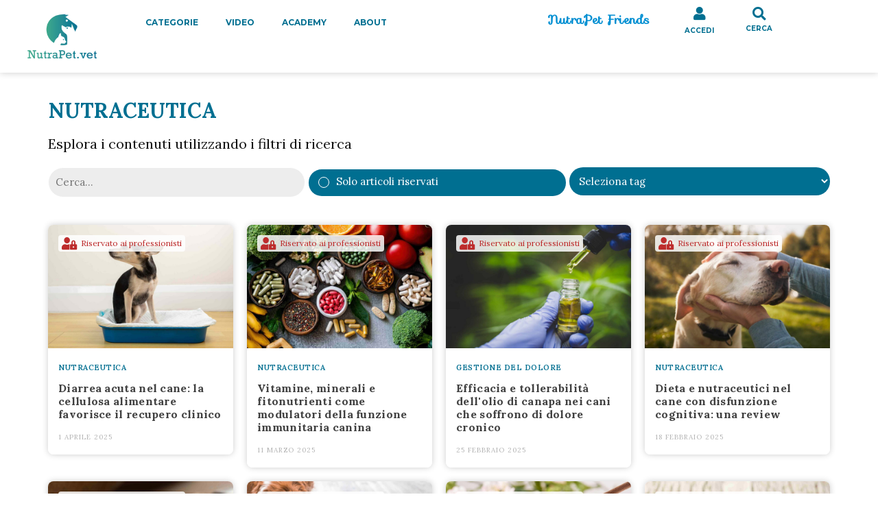

--- FILE ---
content_type: text/html; charset=UTF-8
request_url: https://nutrapet.vet/nutraceutica/
body_size: 30897
content:
<!doctype html>
<html lang="it-IT">
<head><meta charset="UTF-8"><script>if(navigator.userAgent.match(/MSIE|Internet Explorer/i)||navigator.userAgent.match(/Trident\/7\..*?rv:11/i)){var href=document.location.href;if(!href.match(/[?&]nowprocket/)){if(href.indexOf("?")==-1){if(href.indexOf("#")==-1){document.location.href=href+"?nowprocket=1"}else{document.location.href=href.replace("#","?nowprocket=1#")}}else{if(href.indexOf("#")==-1){document.location.href=href+"&nowprocket=1"}else{document.location.href=href.replace("#","&nowprocket=1#")}}}}</script><script>class RocketLazyLoadScripts{constructor(){this.triggerEvents=["keydown","mousedown","mousemove","touchmove","touchstart","touchend","wheel"],this.userEventHandler=this._triggerListener.bind(this),this.touchStartHandler=this._onTouchStart.bind(this),this.touchMoveHandler=this._onTouchMove.bind(this),this.touchEndHandler=this._onTouchEnd.bind(this),this.clickHandler=this._onClick.bind(this),this.interceptedClicks=[],window.addEventListener("pageshow",(e=>{this.persisted=e.persisted})),window.addEventListener("DOMContentLoaded",(()=>{this._preconnect3rdParties()})),this.delayedScripts={normal:[],async:[],defer:[]},this.allJQueries=[]}_addUserInteractionListener(e){document.hidden?e._triggerListener():(this.triggerEvents.forEach((t=>window.addEventListener(t,e.userEventHandler,{passive:!0}))),window.addEventListener("touchstart",e.touchStartHandler,{passive:!0}),window.addEventListener("mousedown",e.touchStartHandler),document.addEventListener("visibilitychange",e.userEventHandler))}_removeUserInteractionListener(){this.triggerEvents.forEach((e=>window.removeEventListener(e,this.userEventHandler,{passive:!0}))),document.removeEventListener("visibilitychange",this.userEventHandler)}_onTouchStart(e){"HTML"!==e.target.tagName&&(window.addEventListener("touchend",this.touchEndHandler),window.addEventListener("mouseup",this.touchEndHandler),window.addEventListener("touchmove",this.touchMoveHandler,{passive:!0}),window.addEventListener("mousemove",this.touchMoveHandler),e.target.addEventListener("click",this.clickHandler),this._renameDOMAttribute(e.target,"onclick","rocket-onclick"))}_onTouchMove(e){window.removeEventListener("touchend",this.touchEndHandler),window.removeEventListener("mouseup",this.touchEndHandler),window.removeEventListener("touchmove",this.touchMoveHandler,{passive:!0}),window.removeEventListener("mousemove",this.touchMoveHandler),e.target.removeEventListener("click",this.clickHandler),this._renameDOMAttribute(e.target,"rocket-onclick","onclick")}_onTouchEnd(e){window.removeEventListener("touchend",this.touchEndHandler),window.removeEventListener("mouseup",this.touchEndHandler),window.removeEventListener("touchmove",this.touchMoveHandler,{passive:!0}),window.removeEventListener("mousemove",this.touchMoveHandler)}_onClick(e){e.target.removeEventListener("click",this.clickHandler),this._renameDOMAttribute(e.target,"rocket-onclick","onclick"),this.interceptedClicks.push(e),e.preventDefault(),e.stopPropagation(),e.stopImmediatePropagation()}_replayClicks(){window.removeEventListener("touchstart",this.touchStartHandler,{passive:!0}),window.removeEventListener("mousedown",this.touchStartHandler),this.interceptedClicks.forEach((e=>{e.target.dispatchEvent(new MouseEvent("click",{view:e.view,bubbles:!0,cancelable:!0}))}))}_renameDOMAttribute(e,t,n){e.hasAttribute&&e.hasAttribute(t)&&(event.target.setAttribute(n,event.target.getAttribute(t)),event.target.removeAttribute(t))}_triggerListener(){this._removeUserInteractionListener(this),"loading"===document.readyState?document.addEventListener("DOMContentLoaded",this._loadEverythingNow.bind(this)):this._loadEverythingNow()}_preconnect3rdParties(){let e=[];document.querySelectorAll("script[type=rocketlazyloadscript]").forEach((t=>{if(t.hasAttribute("src")){const n=new URL(t.src).origin;n!==location.origin&&e.push({src:n,crossOrigin:t.crossOrigin||"module"===t.getAttribute("data-rocket-type")})}})),e=[...new Map(e.map((e=>[JSON.stringify(e),e]))).values()],this._batchInjectResourceHints(e,"preconnect")}async _loadEverythingNow(){this.lastBreath=Date.now(),this._delayEventListeners(),this._delayJQueryReady(this),this._handleDocumentWrite(),this._registerAllDelayedScripts(),this._preloadAllScripts(),await this._loadScriptsFromList(this.delayedScripts.normal),await this._loadScriptsFromList(this.delayedScripts.defer),await this._loadScriptsFromList(this.delayedScripts.async);try{await this._triggerDOMContentLoaded(),await this._triggerWindowLoad()}catch(e){}window.dispatchEvent(new Event("rocket-allScriptsLoaded")),this._replayClicks()}_registerAllDelayedScripts(){document.querySelectorAll("script[type=rocketlazyloadscript]").forEach((e=>{e.hasAttribute("src")?e.hasAttribute("async")&&!1!==e.async?this.delayedScripts.async.push(e):e.hasAttribute("defer")&&!1!==e.defer||"module"===e.getAttribute("data-rocket-type")?this.delayedScripts.defer.push(e):this.delayedScripts.normal.push(e):this.delayedScripts.normal.push(e)}))}async _transformScript(e){return await this._littleBreath(),new Promise((t=>{const n=document.createElement("script");[...e.attributes].forEach((e=>{let t=e.nodeName;"type"!==t&&("data-rocket-type"===t&&(t="type"),n.setAttribute(t,e.nodeValue))})),e.hasAttribute("src")?(n.addEventListener("load",t),n.addEventListener("error",t)):(n.text=e.text,t());try{e.parentNode.replaceChild(n,e)}catch(e){t()}}))}async _loadScriptsFromList(e){const t=e.shift();return t?(await this._transformScript(t),this._loadScriptsFromList(e)):Promise.resolve()}_preloadAllScripts(){this._batchInjectResourceHints([...this.delayedScripts.normal,...this.delayedScripts.defer,...this.delayedScripts.async],"preload")}_batchInjectResourceHints(e,t){var n=document.createDocumentFragment();e.forEach((e=>{if(e.src){const i=document.createElement("link");i.href=e.src,i.rel=t,"preconnect"!==t&&(i.as="script"),e.getAttribute&&"module"===e.getAttribute("data-rocket-type")&&(i.crossOrigin=!0),e.crossOrigin&&(i.crossOrigin=e.crossOrigin),n.appendChild(i)}})),document.head.appendChild(n)}_delayEventListeners(){let e={};function t(t,n){!function(t){function n(n){return e[t].eventsToRewrite.indexOf(n)>=0?"rocket-"+n:n}e[t]||(e[t]={originalFunctions:{add:t.addEventListener,remove:t.removeEventListener},eventsToRewrite:[]},t.addEventListener=function(){arguments[0]=n(arguments[0]),e[t].originalFunctions.add.apply(t,arguments)},t.removeEventListener=function(){arguments[0]=n(arguments[0]),e[t].originalFunctions.remove.apply(t,arguments)})}(t),e[t].eventsToRewrite.push(n)}function n(e,t){let n=e[t];Object.defineProperty(e,t,{get:()=>n||function(){},set(i){e["rocket"+t]=n=i}})}t(document,"DOMContentLoaded"),t(window,"DOMContentLoaded"),t(window,"load"),t(window,"pageshow"),t(document,"readystatechange"),n(document,"onreadystatechange"),n(window,"onload"),n(window,"onpageshow")}_delayJQueryReady(e){let t=window.jQuery;Object.defineProperty(window,"jQuery",{get:()=>t,set(n){if(n&&n.fn&&!e.allJQueries.includes(n)){n.fn.ready=n.fn.init.prototype.ready=function(t){e.domReadyFired?t.bind(document)(n):document.addEventListener("rocket-DOMContentLoaded",(()=>t.bind(document)(n)))};const t=n.fn.on;n.fn.on=n.fn.init.prototype.on=function(){if(this[0]===window){function e(e){return e.split(" ").map((e=>"load"===e||0===e.indexOf("load.")?"rocket-jquery-load":e)).join(" ")}"string"==typeof arguments[0]||arguments[0]instanceof String?arguments[0]=e(arguments[0]):"object"==typeof arguments[0]&&Object.keys(arguments[0]).forEach((t=>{delete Object.assign(arguments[0],{[e(t)]:arguments[0][t]})[t]}))}return t.apply(this,arguments),this},e.allJQueries.push(n)}t=n}})}async _triggerDOMContentLoaded(){this.domReadyFired=!0,await this._littleBreath(),document.dispatchEvent(new Event("rocket-DOMContentLoaded")),await this._littleBreath(),window.dispatchEvent(new Event("rocket-DOMContentLoaded")),await this._littleBreath(),document.dispatchEvent(new Event("rocket-readystatechange")),await this._littleBreath(),document.rocketonreadystatechange&&document.rocketonreadystatechange()}async _triggerWindowLoad(){await this._littleBreath(),window.dispatchEvent(new Event("rocket-load")),await this._littleBreath(),window.rocketonload&&window.rocketonload(),await this._littleBreath(),this.allJQueries.forEach((e=>e(window).trigger("rocket-jquery-load"))),await this._littleBreath();const e=new Event("rocket-pageshow");e.persisted=this.persisted,window.dispatchEvent(e),await this._littleBreath(),window.rocketonpageshow&&window.rocketonpageshow({persisted:this.persisted})}_handleDocumentWrite(){const e=new Map;document.write=document.writeln=function(t){const n=document.currentScript,i=document.createRange(),r=n.parentElement;let o=e.get(n);void 0===o&&(o=n.nextSibling,e.set(n,o));const s=document.createDocumentFragment();i.setStart(s,0),s.appendChild(i.createContextualFragment(t)),r.insertBefore(s,o)}}async _littleBreath(){Date.now()-this.lastBreath>45&&(await this._requestAnimFrame(),this.lastBreath=Date.now())}async _requestAnimFrame(){return document.hidden?new Promise((e=>setTimeout(e))):new Promise((e=>requestAnimationFrame(e)))}static run(){const e=new RocketLazyLoadScripts;e._addUserInteractionListener(e)}}RocketLazyLoadScripts.run();</script>
	
	<meta name="viewport" content="width=device-width, initial-scale=1">
	<link rel="profile" href="https://gmpg.org/xfn/11">
	<link rel="dns-prefetch" href="//cdn.hu-manity.co" />
		<!-- Cookie Compliance -->
		<script type="text/javascript">var huOptions = {"appID":"nutrapetvet-270bc90","currentLanguage":"it","blocking":false,"globalCookie":false,"privacyConsent":true,"forms":[]};</script>
		<script type="text/javascript" src="https://cdn.hu-manity.co/hu-banner.min.js"></script><meta name='robots' content='index, follow, max-image-preview:large, max-snippet:-1, max-video-preview:-1' />
	<style>img:is([sizes="auto" i], [sizes^="auto," i]) { contain-intrinsic-size: 3000px 1500px }</style>
	<link rel="alternate" hreflang="it" href="https://nutrapet.vet/nutraceutica/" />
<link rel="alternate" hreflang="en" href="https://nutrapet.vet/nutraceutical/?lang=en" />
<link rel="alternate" hreflang="x-default" href="https://nutrapet.vet/nutraceutica/" />

	<!-- This site is optimized with the Yoast SEO plugin v24.2 - https://yoast.com/wordpress/plugins/seo/ -->
	<title>NUTRACEUTICA Archivi &#8226; NutraPet.vet</title><link rel="preload" as="style" href="https://fonts.googleapis.com/css?family=Lora%3A100%2C100italic%2C200%2C200italic%2C300%2C300italic%2C400%2C400italic%2C500%2C500italic%2C600%2C600italic%2C700%2C700italic%2C800%2C800italic%2C900%2C900italic%7CMontserrat%3A100%2C100italic%2C200%2C200italic%2C300%2C300italic%2C400%2C400italic%2C500%2C500italic%2C600%2C600italic%2C700%2C700italic%2C800%2C800italic%2C900%2C900italic%7CSofia%3A100%2C100italic%2C200%2C200italic%2C300%2C300italic%2C400%2C400italic%2C500%2C500italic%2C600%2C600italic%2C700%2C700italic%2C800%2C800italic%2C900%2C900italic%7CDidact%20Gothic%3A100%2C100italic%2C200%2C200italic%2C300%2C300italic%2C400%2C400italic%2C500%2C500italic%2C600%2C600italic%2C700%2C700italic%2C800%2C800italic%2C900%2C900italic%7CZilla%20Slab%3A100%2C100italic%2C200%2C200italic%2C300%2C300italic%2C400%2C400italic%2C500%2C500italic%2C600%2C600italic%2C700%2C700italic%2C800%2C800italic%2C900%2C900italic&#038;display=swap" /><link rel="stylesheet" href="https://fonts.googleapis.com/css?family=Lora%3A100%2C100italic%2C200%2C200italic%2C300%2C300italic%2C400%2C400italic%2C500%2C500italic%2C600%2C600italic%2C700%2C700italic%2C800%2C800italic%2C900%2C900italic%7CMontserrat%3A100%2C100italic%2C200%2C200italic%2C300%2C300italic%2C400%2C400italic%2C500%2C500italic%2C600%2C600italic%2C700%2C700italic%2C800%2C800italic%2C900%2C900italic%7CSofia%3A100%2C100italic%2C200%2C200italic%2C300%2C300italic%2C400%2C400italic%2C500%2C500italic%2C600%2C600italic%2C700%2C700italic%2C800%2C800italic%2C900%2C900italic%7CDidact%20Gothic%3A100%2C100italic%2C200%2C200italic%2C300%2C300italic%2C400%2C400italic%2C500%2C500italic%2C600%2C600italic%2C700%2C700italic%2C800%2C800italic%2C900%2C900italic%7CZilla%20Slab%3A100%2C100italic%2C200%2C200italic%2C300%2C300italic%2C400%2C400italic%2C500%2C500italic%2C600%2C600italic%2C700%2C700italic%2C800%2C800italic%2C900%2C900italic&#038;display=swap" media="print" onload="this.media='all'" /><noscript><link rel="stylesheet" href="https://fonts.googleapis.com/css?family=Lora%3A100%2C100italic%2C200%2C200italic%2C300%2C300italic%2C400%2C400italic%2C500%2C500italic%2C600%2C600italic%2C700%2C700italic%2C800%2C800italic%2C900%2C900italic%7CMontserrat%3A100%2C100italic%2C200%2C200italic%2C300%2C300italic%2C400%2C400italic%2C500%2C500italic%2C600%2C600italic%2C700%2C700italic%2C800%2C800italic%2C900%2C900italic%7CSofia%3A100%2C100italic%2C200%2C200italic%2C300%2C300italic%2C400%2C400italic%2C500%2C500italic%2C600%2C600italic%2C700%2C700italic%2C800%2C800italic%2C900%2C900italic%7CDidact%20Gothic%3A100%2C100italic%2C200%2C200italic%2C300%2C300italic%2C400%2C400italic%2C500%2C500italic%2C600%2C600italic%2C700%2C700italic%2C800%2C800italic%2C900%2C900italic%7CZilla%20Slab%3A100%2C100italic%2C200%2C200italic%2C300%2C300italic%2C400%2C400italic%2C500%2C500italic%2C600%2C600italic%2C700%2C700italic%2C800%2C800italic%2C900%2C900italic&#038;display=swap" /></noscript><link rel="stylesheet" href="https://nutrapet.vet/wp-content/cache/min/1/76a8da3c1873d6be302c7d1ad8ed9181.css" media="all" data-minify="1" />
	<link rel="next" href="https://ec2-18-102-53-160.eu-south-1.compute.amazonaws.com/nutraceutica/page/2/" />
	<meta property="og:locale" content="it_IT" />
	<meta property="og:type" content="article" />
	<meta property="og:title" content="NUTRACEUTICA Archivi &#8226; NutraPet.vet" />
	<meta property="og:url" content="https://ec2-18-102-53-160.eu-south-1.compute.amazonaws.com/nutraceutica/" />
	<meta property="og:site_name" content="NutraPet.vet" />
	<meta name="twitter:card" content="summary_large_image" />
	<script type="application/ld+json" class="yoast-schema-graph">{"@context":"https://schema.org","@graph":[{"@type":"CollectionPage","@id":"https://ec2-18-102-53-160.eu-south-1.compute.amazonaws.com/nutraceutica/","url":"https://ec2-18-102-53-160.eu-south-1.compute.amazonaws.com/nutraceutica/","name":"NUTRACEUTICA Archivi &#8226; NutraPet.vet","isPartOf":{"@id":"https://ec2-18-102-53-160.eu-south-1.compute.amazonaws.com/?lang=en/#website"},"primaryImageOfPage":{"@id":"https://ec2-18-102-53-160.eu-south-1.compute.amazonaws.com/nutraceutica/#primaryimage"},"image":{"@id":"https://ec2-18-102-53-160.eu-south-1.compute.amazonaws.com/nutraceutica/#primaryimage"},"thumbnailUrl":"https://nutrapet.vet/wp-content/uploads/2025/04/01_04_2025_Diarrea-acuta-nel-cane-la-cellulosa-alimentare-favorisce-il-recupero-clinico.jpg","breadcrumb":{"@id":"https://ec2-18-102-53-160.eu-south-1.compute.amazonaws.com/nutraceutica/#breadcrumb"},"inLanguage":"it-IT"},{"@type":"ImageObject","inLanguage":"it-IT","@id":"https://ec2-18-102-53-160.eu-south-1.compute.amazonaws.com/nutraceutica/#primaryimage","url":"https://nutrapet.vet/wp-content/uploads/2025/04/01_04_2025_Diarrea-acuta-nel-cane-la-cellulosa-alimentare-favorisce-il-recupero-clinico.jpg","contentUrl":"https://nutrapet.vet/wp-content/uploads/2025/04/01_04_2025_Diarrea-acuta-nel-cane-la-cellulosa-alimentare-favorisce-il-recupero-clinico.jpg","width":1920,"height":1280},{"@type":"BreadcrumbList","@id":"https://ec2-18-102-53-160.eu-south-1.compute.amazonaws.com/nutraceutica/#breadcrumb","itemListElement":[{"@type":"ListItem","position":1,"name":"Home","item":"https://nutrapet.vet/"},{"@type":"ListItem","position":2,"name":"NUTRACEUTICA"}]},{"@type":"WebSite","@id":"https://ec2-18-102-53-160.eu-south-1.compute.amazonaws.com/?lang=en/#website","url":"https://ec2-18-102-53-160.eu-south-1.compute.amazonaws.com/?lang=en/","name":"NutraPet.vet","description":"Aggiornamento sulla nutraceutica veterinaria","publisher":{"@id":"https://ec2-18-102-53-160.eu-south-1.compute.amazonaws.com/?lang=en/#organization"},"potentialAction":[{"@type":"SearchAction","target":{"@type":"EntryPoint","urlTemplate":"https://ec2-18-102-53-160.eu-south-1.compute.amazonaws.com/?lang=en/?s={search_term_string}"},"query-input":{"@type":"PropertyValueSpecification","valueRequired":true,"valueName":"search_term_string"}}],"inLanguage":"it-IT"},{"@type":"Organization","@id":"https://ec2-18-102-53-160.eu-south-1.compute.amazonaws.com/?lang=en/#organization","name":"NutraPet.vet","url":"https://ec2-18-102-53-160.eu-south-1.compute.amazonaws.com/?lang=en/","logo":{"@type":"ImageObject","inLanguage":"it-IT","@id":"https://ec2-18-102-53-160.eu-south-1.compute.amazonaws.com/?lang=en/#/schema/logo/image/","url":"https://nutrapet.vet/wp-content/uploads/2020/10/Logo.png","contentUrl":"https://nutrapet.vet/wp-content/uploads/2020/10/Logo.png","width":595,"height":314,"caption":"NutraPet.vet"},"image":{"@id":"https://ec2-18-102-53-160.eu-south-1.compute.amazonaws.com/?lang=en/#/schema/logo/image/"},"sameAs":["https://www.facebook.com/NutraPetvet-102491768405736","https://www.instagram.com/nutrapet.vet/","https://www.linkedin.com/company/70428324/","https://www.youtube.com/channel/UC3B05B39Dgff3LLN6H2sB9g"]}]}</script>
	<!-- / Yoast SEO plugin. -->


<link href='https://fonts.gstatic.com' crossorigin rel='preconnect' />
<link rel="alternate" type="application/rss+xml" title="NutraPet.vet &raquo; Feed" href="https://nutrapet.vet/feed/" />
<link rel="alternate" type="application/rss+xml" title="NutraPet.vet &raquo; Feed dei commenti" href="https://nutrapet.vet/comments/feed/" />
<link rel="alternate" type="application/rss+xml" title="NutraPet.vet &raquo; NUTRACEUTICA Feed della categoria" href="https://nutrapet.vet/nutraceutica/feed/" />


<style id='wp-emoji-styles-inline-css'>

	img.wp-smiley, img.emoji {
		display: inline !important;
		border: none !important;
		box-shadow: none !important;
		height: 1em !important;
		width: 1em !important;
		margin: 0 0.07em !important;
		vertical-align: -0.1em !important;
		background: none !important;
		padding: 0 !important;
	}
</style>


<style id='global-styles-inline-css'>
:root{--wp--preset--aspect-ratio--square: 1;--wp--preset--aspect-ratio--4-3: 4/3;--wp--preset--aspect-ratio--3-4: 3/4;--wp--preset--aspect-ratio--3-2: 3/2;--wp--preset--aspect-ratio--2-3: 2/3;--wp--preset--aspect-ratio--16-9: 16/9;--wp--preset--aspect-ratio--9-16: 9/16;--wp--preset--color--black: #000000;--wp--preset--color--cyan-bluish-gray: #abb8c3;--wp--preset--color--white: #ffffff;--wp--preset--color--pale-pink: #f78da7;--wp--preset--color--vivid-red: #cf2e2e;--wp--preset--color--luminous-vivid-orange: #ff6900;--wp--preset--color--luminous-vivid-amber: #fcb900;--wp--preset--color--light-green-cyan: #7bdcb5;--wp--preset--color--vivid-green-cyan: #00d084;--wp--preset--color--pale-cyan-blue: #8ed1fc;--wp--preset--color--vivid-cyan-blue: #0693e3;--wp--preset--color--vivid-purple: #9b51e0;--wp--preset--gradient--vivid-cyan-blue-to-vivid-purple: linear-gradient(135deg,rgba(6,147,227,1) 0%,rgb(155,81,224) 100%);--wp--preset--gradient--light-green-cyan-to-vivid-green-cyan: linear-gradient(135deg,rgb(122,220,180) 0%,rgb(0,208,130) 100%);--wp--preset--gradient--luminous-vivid-amber-to-luminous-vivid-orange: linear-gradient(135deg,rgba(252,185,0,1) 0%,rgba(255,105,0,1) 100%);--wp--preset--gradient--luminous-vivid-orange-to-vivid-red: linear-gradient(135deg,rgba(255,105,0,1) 0%,rgb(207,46,46) 100%);--wp--preset--gradient--very-light-gray-to-cyan-bluish-gray: linear-gradient(135deg,rgb(238,238,238) 0%,rgb(169,184,195) 100%);--wp--preset--gradient--cool-to-warm-spectrum: linear-gradient(135deg,rgb(74,234,220) 0%,rgb(151,120,209) 20%,rgb(207,42,186) 40%,rgb(238,44,130) 60%,rgb(251,105,98) 80%,rgb(254,248,76) 100%);--wp--preset--gradient--blush-light-purple: linear-gradient(135deg,rgb(255,206,236) 0%,rgb(152,150,240) 100%);--wp--preset--gradient--blush-bordeaux: linear-gradient(135deg,rgb(254,205,165) 0%,rgb(254,45,45) 50%,rgb(107,0,62) 100%);--wp--preset--gradient--luminous-dusk: linear-gradient(135deg,rgb(255,203,112) 0%,rgb(199,81,192) 50%,rgb(65,88,208) 100%);--wp--preset--gradient--pale-ocean: linear-gradient(135deg,rgb(255,245,203) 0%,rgb(182,227,212) 50%,rgb(51,167,181) 100%);--wp--preset--gradient--electric-grass: linear-gradient(135deg,rgb(202,248,128) 0%,rgb(113,206,126) 100%);--wp--preset--gradient--midnight: linear-gradient(135deg,rgb(2,3,129) 0%,rgb(40,116,252) 100%);--wp--preset--font-size--small: 13px;--wp--preset--font-size--medium: 20px;--wp--preset--font-size--large: 36px;--wp--preset--font-size--x-large: 42px;--wp--preset--spacing--20: 0.44rem;--wp--preset--spacing--30: 0.67rem;--wp--preset--spacing--40: 1rem;--wp--preset--spacing--50: 1.5rem;--wp--preset--spacing--60: 2.25rem;--wp--preset--spacing--70: 3.38rem;--wp--preset--spacing--80: 5.06rem;--wp--preset--shadow--natural: 6px 6px 9px rgba(0, 0, 0, 0.2);--wp--preset--shadow--deep: 12px 12px 50px rgba(0, 0, 0, 0.4);--wp--preset--shadow--sharp: 6px 6px 0px rgba(0, 0, 0, 0.2);--wp--preset--shadow--outlined: 6px 6px 0px -3px rgba(255, 255, 255, 1), 6px 6px rgba(0, 0, 0, 1);--wp--preset--shadow--crisp: 6px 6px 0px rgba(0, 0, 0, 1);}:root { --wp--style--global--content-size: 800px;--wp--style--global--wide-size: 1200px; }:where(body) { margin: 0; }.wp-site-blocks > .alignleft { float: left; margin-right: 2em; }.wp-site-blocks > .alignright { float: right; margin-left: 2em; }.wp-site-blocks > .aligncenter { justify-content: center; margin-left: auto; margin-right: auto; }:where(.wp-site-blocks) > * { margin-block-start: 24px; margin-block-end: 0; }:where(.wp-site-blocks) > :first-child { margin-block-start: 0; }:where(.wp-site-blocks) > :last-child { margin-block-end: 0; }:root { --wp--style--block-gap: 24px; }:root :where(.is-layout-flow) > :first-child{margin-block-start: 0;}:root :where(.is-layout-flow) > :last-child{margin-block-end: 0;}:root :where(.is-layout-flow) > *{margin-block-start: 24px;margin-block-end: 0;}:root :where(.is-layout-constrained) > :first-child{margin-block-start: 0;}:root :where(.is-layout-constrained) > :last-child{margin-block-end: 0;}:root :where(.is-layout-constrained) > *{margin-block-start: 24px;margin-block-end: 0;}:root :where(.is-layout-flex){gap: 24px;}:root :where(.is-layout-grid){gap: 24px;}.is-layout-flow > .alignleft{float: left;margin-inline-start: 0;margin-inline-end: 2em;}.is-layout-flow > .alignright{float: right;margin-inline-start: 2em;margin-inline-end: 0;}.is-layout-flow > .aligncenter{margin-left: auto !important;margin-right: auto !important;}.is-layout-constrained > .alignleft{float: left;margin-inline-start: 0;margin-inline-end: 2em;}.is-layout-constrained > .alignright{float: right;margin-inline-start: 2em;margin-inline-end: 0;}.is-layout-constrained > .aligncenter{margin-left: auto !important;margin-right: auto !important;}.is-layout-constrained > :where(:not(.alignleft):not(.alignright):not(.alignfull)){max-width: var(--wp--style--global--content-size);margin-left: auto !important;margin-right: auto !important;}.is-layout-constrained > .alignwide{max-width: var(--wp--style--global--wide-size);}body .is-layout-flex{display: flex;}.is-layout-flex{flex-wrap: wrap;align-items: center;}.is-layout-flex > :is(*, div){margin: 0;}body .is-layout-grid{display: grid;}.is-layout-grid > :is(*, div){margin: 0;}body{padding-top: 0px;padding-right: 0px;padding-bottom: 0px;padding-left: 0px;}a:where(:not(.wp-element-button)){text-decoration: underline;}:root :where(.wp-element-button, .wp-block-button__link){background-color: #32373c;border-width: 0;color: #fff;font-family: inherit;font-size: inherit;line-height: inherit;padding: calc(0.667em + 2px) calc(1.333em + 2px);text-decoration: none;}.has-black-color{color: var(--wp--preset--color--black) !important;}.has-cyan-bluish-gray-color{color: var(--wp--preset--color--cyan-bluish-gray) !important;}.has-white-color{color: var(--wp--preset--color--white) !important;}.has-pale-pink-color{color: var(--wp--preset--color--pale-pink) !important;}.has-vivid-red-color{color: var(--wp--preset--color--vivid-red) !important;}.has-luminous-vivid-orange-color{color: var(--wp--preset--color--luminous-vivid-orange) !important;}.has-luminous-vivid-amber-color{color: var(--wp--preset--color--luminous-vivid-amber) !important;}.has-light-green-cyan-color{color: var(--wp--preset--color--light-green-cyan) !important;}.has-vivid-green-cyan-color{color: var(--wp--preset--color--vivid-green-cyan) !important;}.has-pale-cyan-blue-color{color: var(--wp--preset--color--pale-cyan-blue) !important;}.has-vivid-cyan-blue-color{color: var(--wp--preset--color--vivid-cyan-blue) !important;}.has-vivid-purple-color{color: var(--wp--preset--color--vivid-purple) !important;}.has-black-background-color{background-color: var(--wp--preset--color--black) !important;}.has-cyan-bluish-gray-background-color{background-color: var(--wp--preset--color--cyan-bluish-gray) !important;}.has-white-background-color{background-color: var(--wp--preset--color--white) !important;}.has-pale-pink-background-color{background-color: var(--wp--preset--color--pale-pink) !important;}.has-vivid-red-background-color{background-color: var(--wp--preset--color--vivid-red) !important;}.has-luminous-vivid-orange-background-color{background-color: var(--wp--preset--color--luminous-vivid-orange) !important;}.has-luminous-vivid-amber-background-color{background-color: var(--wp--preset--color--luminous-vivid-amber) !important;}.has-light-green-cyan-background-color{background-color: var(--wp--preset--color--light-green-cyan) !important;}.has-vivid-green-cyan-background-color{background-color: var(--wp--preset--color--vivid-green-cyan) !important;}.has-pale-cyan-blue-background-color{background-color: var(--wp--preset--color--pale-cyan-blue) !important;}.has-vivid-cyan-blue-background-color{background-color: var(--wp--preset--color--vivid-cyan-blue) !important;}.has-vivid-purple-background-color{background-color: var(--wp--preset--color--vivid-purple) !important;}.has-black-border-color{border-color: var(--wp--preset--color--black) !important;}.has-cyan-bluish-gray-border-color{border-color: var(--wp--preset--color--cyan-bluish-gray) !important;}.has-white-border-color{border-color: var(--wp--preset--color--white) !important;}.has-pale-pink-border-color{border-color: var(--wp--preset--color--pale-pink) !important;}.has-vivid-red-border-color{border-color: var(--wp--preset--color--vivid-red) !important;}.has-luminous-vivid-orange-border-color{border-color: var(--wp--preset--color--luminous-vivid-orange) !important;}.has-luminous-vivid-amber-border-color{border-color: var(--wp--preset--color--luminous-vivid-amber) !important;}.has-light-green-cyan-border-color{border-color: var(--wp--preset--color--light-green-cyan) !important;}.has-vivid-green-cyan-border-color{border-color: var(--wp--preset--color--vivid-green-cyan) !important;}.has-pale-cyan-blue-border-color{border-color: var(--wp--preset--color--pale-cyan-blue) !important;}.has-vivid-cyan-blue-border-color{border-color: var(--wp--preset--color--vivid-cyan-blue) !important;}.has-vivid-purple-border-color{border-color: var(--wp--preset--color--vivid-purple) !important;}.has-vivid-cyan-blue-to-vivid-purple-gradient-background{background: var(--wp--preset--gradient--vivid-cyan-blue-to-vivid-purple) !important;}.has-light-green-cyan-to-vivid-green-cyan-gradient-background{background: var(--wp--preset--gradient--light-green-cyan-to-vivid-green-cyan) !important;}.has-luminous-vivid-amber-to-luminous-vivid-orange-gradient-background{background: var(--wp--preset--gradient--luminous-vivid-amber-to-luminous-vivid-orange) !important;}.has-luminous-vivid-orange-to-vivid-red-gradient-background{background: var(--wp--preset--gradient--luminous-vivid-orange-to-vivid-red) !important;}.has-very-light-gray-to-cyan-bluish-gray-gradient-background{background: var(--wp--preset--gradient--very-light-gray-to-cyan-bluish-gray) !important;}.has-cool-to-warm-spectrum-gradient-background{background: var(--wp--preset--gradient--cool-to-warm-spectrum) !important;}.has-blush-light-purple-gradient-background{background: var(--wp--preset--gradient--blush-light-purple) !important;}.has-blush-bordeaux-gradient-background{background: var(--wp--preset--gradient--blush-bordeaux) !important;}.has-luminous-dusk-gradient-background{background: var(--wp--preset--gradient--luminous-dusk) !important;}.has-pale-ocean-gradient-background{background: var(--wp--preset--gradient--pale-ocean) !important;}.has-electric-grass-gradient-background{background: var(--wp--preset--gradient--electric-grass) !important;}.has-midnight-gradient-background{background: var(--wp--preset--gradient--midnight) !important;}.has-small-font-size{font-size: var(--wp--preset--font-size--small) !important;}.has-medium-font-size{font-size: var(--wp--preset--font-size--medium) !important;}.has-large-font-size{font-size: var(--wp--preset--font-size--large) !important;}.has-x-large-font-size{font-size: var(--wp--preset--font-size--x-large) !important;}
:root :where(.wp-block-pullquote){font-size: 1.5em;line-height: 1.6;}
</style>

















<link rel='stylesheet' id='jet-blocks-css' href='https://nutrapet.vet/wp-content/uploads/elementor/css/custom-jet-blocks.css?ver=1.3.16' media='all' />

<link rel='stylesheet' id='elementor-post-486-css' href='https://nutrapet.vet/wp-content/uploads/elementor/css/post-486.css?ver=1740584356' media='all' />



<link rel='stylesheet' id='elementor-post-35-css' href='https://nutrapet.vet/wp-content/uploads/elementor/css/post-35.css?ver=1740584357' media='all' />
<link rel='stylesheet' id='elementor-post-64-css' href='https://nutrapet.vet/wp-content/uploads/elementor/css/post-64.css?ver=1740584357' media='all' />
<link rel='stylesheet' id='elementor-post-17722-css' href='https://nutrapet.vet/wp-content/uploads/elementor/css/post-17722.css?ver=1740586503' media='all' />
<link rel='stylesheet' id='elementor-post-19512-css' href='https://nutrapet.vet/wp-content/uploads/elementor/css/post-19512.css?ver=1740584356' media='all' />
<style id='rocket-lazyload-inline-css'>
.rll-youtube-player{position:relative;padding-bottom:56.23%;height:0;overflow:hidden;max-width:100%;}.rll-youtube-player:focus-within{outline: 2px solid currentColor;outline-offset: 5px;}.rll-youtube-player iframe{position:absolute;top:0;left:0;width:100%;height:100%;z-index:100;background:0 0}.rll-youtube-player img{bottom:0;display:block;left:0;margin:auto;max-width:100%;width:100%;position:absolute;right:0;top:0;border:none;height:auto;-webkit-transition:.4s all;-moz-transition:.4s all;transition:.4s all}.rll-youtube-player img:hover{-webkit-filter:brightness(75%)}.rll-youtube-player .play{height:100%;width:100%;left:0;top:0;position:absolute;background:url(https://nutrapet.vet/wp-content/plugins/wp-rocket/assets/img/youtube.png) no-repeat center;background-color: transparent !important;cursor:pointer;border:none;}.wp-embed-responsive .wp-has-aspect-ratio .rll-youtube-player{position:absolute;padding-bottom:0;width:100%;height:100%;top:0;bottom:0;left:0;right:0}
</style>


<link rel="preconnect" href="https://fonts.gstatic.com/" crossorigin><script id="wpml-cookie-js-extra">
var wpml_cookies = {"wp-wpml_current_language":{"value":"it","expires":1,"path":"\/"}};
var wpml_cookies = {"wp-wpml_current_language":{"value":"it","expires":1,"path":"\/"}};
</script>
<script type="rocketlazyloadscript" data-minify="1" src="https://nutrapet.vet/wp-content/cache/min/1/wp-content/plugins/sitepress-multilingual-cms/res/js/cookies/language-cookie.js?ver=1768749644" id="wpml-cookie-js" defer data-wp-strategy="defer"></script>
<script type="rocketlazyloadscript" src="https://nutrapet.vet/wp-includes/js/jquery/jquery.min.js?ver=3.7.1" id="jquery-core-js" defer></script>
<script type="rocketlazyloadscript" src="https://nutrapet.vet/wp-includes/js/jquery/jquery-migrate.min.js?ver=3.4.1" id="jquery-migrate-js" defer></script>
<link rel="https://api.w.org/" href="https://nutrapet.vet/wp-json/" /><link rel="alternate" title="JSON" type="application/json" href="https://nutrapet.vet/wp-json/wp/v2/categories/19" /><link rel="EditURI" type="application/rsd+xml" title="RSD" href="https://nutrapet.vet/xmlrpc.php?rsd" />
<meta name="generator" content="WordPress 6.7.4" />
<meta name="generator" content="WPML ver:4.6.15 stt:1,27;" />
<meta name="generator" content="Elementor 3.26.5; features: additional_custom_breakpoints; settings: css_print_method-external, google_font-enabled, font_display-auto">
<!-- Global site tag (gtag.js) - Google Analytics -->
<script type="rocketlazyloadscript" async src="https://www.googletagmanager.com/gtag/js?id=G-DEY45FTS78"></script>
<script type="rocketlazyloadscript">
  window.dataLayer = window.dataLayer || [];
  function gtag(){dataLayer.push(arguments);}
  gtag('js', new Date());

  gtag('config', 'G-DEY45FTS78');
</script>
<!-- Matomo -->
<script type="rocketlazyloadscript">
  var _paq = window._paq = window._paq || [];
  /* tracker methods like "setCustomDimension" should be called before "trackPageView" */
  _paq.push(['trackPageView']);
  _paq.push(['enableLinkTracking']);
  (function() {
    var u="https://clorofilla.matomo.cloud/";
    _paq.push(['setTrackerUrl', u+'matomo.php']);
    _paq.push(['setSiteId', '10']);
    var d=document, g=d.createElement('script'), s=d.getElementsByTagName('script')[0];
    g.async=true; g.src='//cdn.matomo.cloud/clorofilla.matomo.cloud/matomo.js'; s.parentNode.insertBefore(g,s);
  })();
</script>
<!-- End Matomo Code -->
			<style>
				.e-con.e-parent:nth-of-type(n+4):not(.e-lazyloaded):not(.e-no-lazyload),
				.e-con.e-parent:nth-of-type(n+4):not(.e-lazyloaded):not(.e-no-lazyload) * {
					background-image: none !important;
				}
				@media screen and (max-height: 1024px) {
					.e-con.e-parent:nth-of-type(n+3):not(.e-lazyloaded):not(.e-no-lazyload),
					.e-con.e-parent:nth-of-type(n+3):not(.e-lazyloaded):not(.e-no-lazyload) * {
						background-image: none !important;
					}
				}
				@media screen and (max-height: 640px) {
					.e-con.e-parent:nth-of-type(n+2):not(.e-lazyloaded):not(.e-no-lazyload),
					.e-con.e-parent:nth-of-type(n+2):not(.e-lazyloaded):not(.e-no-lazyload) * {
						background-image: none !important;
					}
				}
			</style>
			<link rel="icon" href="https://nutrapet.vet/wp-content/uploads/2020/11/cropped-Icona-NutraPet-32x32.png" sizes="32x32" />
<link rel="icon" href="https://nutrapet.vet/wp-content/uploads/2020/11/cropped-Icona-NutraPet-192x192.png" sizes="192x192" />
<link rel="apple-touch-icon" href="https://nutrapet.vet/wp-content/uploads/2020/11/cropped-Icona-NutraPet-180x180.png" />
<meta name="msapplication-TileImage" content="https://nutrapet.vet/wp-content/uploads/2020/11/cropped-Icona-NutraPet-270x270.png" />
		<style id="wp-custom-css">
			

/* Gravity Forms */

.gfield {
  font-family: "Lora";  
	font-size: 14px;
	padding: 10px 0px;
}

.gfield_label {
	font-weight: bold;
}

.gfield > legend {
	display: contents;
}

.gfield select {
	background-color: #f4f4f4;
	border-width: 0px 0px 0px 0px;
  border-radius: 25px 25px 25px 25px;
  max-width: 100%;
  width: 100%;
}

.gfield input {
	background-color: #f4f4f4;
	border-width: 0px 0px 0px 0px;
  border-radius: 25px 25px 25px 25px;
  max-width: 100%;
}

.gfield textarea {
	background-color: #f4f4f4;
	border-width: 0px 0px 0px 0px;
  border-radius: 25px 25px 25px 25px;
  max-width: 100%;
  width: 100%;
	height: 4em;
}

.gform_footer input[type=submit] {
  color: #42AA8C;
  font-size: 15px;
  font-weight: bold;
  text-transform: uppercase;
  margin: 20px 0px 0px 0px;
  border-style: solid;
  border-width: 2px 2px 2px 2px;
  border-color: #42AA8C;
  border-radius: 25px 25px 25px 25px;
  letter-spacing: 1px;
}

.gform_footer input[type=submit]:hover {
  background-color: #F0F0F0;
}

/* Award Weekly Quiz */

#richiedi-premio-weekly-quiz {
	display:none;
}		</style>
		<noscript><style id="rocket-lazyload-nojs-css">.rll-youtube-player, [data-lazy-src]{display:none !important;}</style></noscript></head>
<body class="archive category category-nutraceutica category-19 wp-custom-logo wp-embed-responsive cookies-not-set jet-mega-menu-location elementor-page-17722 elementor-default elementor-template-full-width elementor-kit-486">


<a class="skip-link screen-reader-text" href="#content">Vai al contenuto</a>

		<div data-elementor-type="header" data-elementor-id="35" class="elementor elementor-35 elementor-location-header" data-elementor-post-type="elementor_library">
			<div class="elementor-element elementor-element-5c1ba78 elementor-hidden-phone jedv-enabled--yes e-flex e-con-boxed e-con e-parent" data-id="5c1ba78" data-element_type="container" data-settings="{&quot;jet_parallax_layout_list&quot;:[{&quot;jet_parallax_layout_image&quot;:{&quot;url&quot;:&quot;&quot;,&quot;id&quot;:&quot;&quot;,&quot;size&quot;:&quot;&quot;},&quot;_id&quot;:&quot;ead4fea&quot;,&quot;jet_parallax_layout_speed&quot;:{&quot;unit&quot;:&quot;%&quot;,&quot;size&quot;:&quot;50&quot;,&quot;sizes&quot;:[]},&quot;jet_parallax_layout_bg_x&quot;:&quot;50&quot;,&quot;jet_parallax_layout_bg_y&quot;:&quot;50&quot;,&quot;jet_parallax_layout_image_tablet&quot;:{&quot;url&quot;:&quot;&quot;,&quot;id&quot;:&quot;&quot;,&quot;size&quot;:&quot;&quot;},&quot;jet_parallax_layout_image_mobile&quot;:{&quot;url&quot;:&quot;&quot;,&quot;id&quot;:&quot;&quot;,&quot;size&quot;:&quot;&quot;},&quot;jet_parallax_layout_type&quot;:&quot;scroll&quot;,&quot;jet_parallax_layout_direction&quot;:null,&quot;jet_parallax_layout_fx_direction&quot;:null,&quot;jet_parallax_layout_z_index&quot;:&quot;&quot;,&quot;jet_parallax_layout_bg_x_tablet&quot;:&quot;&quot;,&quot;jet_parallax_layout_bg_x_mobile&quot;:&quot;&quot;,&quot;jet_parallax_layout_bg_y_tablet&quot;:&quot;&quot;,&quot;jet_parallax_layout_bg_y_mobile&quot;:&quot;&quot;,&quot;jet_parallax_layout_bg_size&quot;:&quot;auto&quot;,&quot;jet_parallax_layout_bg_size_tablet&quot;:&quot;&quot;,&quot;jet_parallax_layout_bg_size_mobile&quot;:&quot;&quot;,&quot;jet_parallax_layout_animation_prop&quot;:&quot;transform&quot;,&quot;jet_parallax_layout_on&quot;:[&quot;desktop&quot;,&quot;tablet&quot;]}]}">
					<div class="e-con-inner">
		<div class="elementor-element elementor-element-2e6e15c e-con-full e-flex e-con e-child" data-id="2e6e15c" data-element_type="container" data-settings="{&quot;jet_parallax_layout_list&quot;:[]}">
				<div class="elementor-element elementor-element-c82d577 elementor-widget elementor-widget-theme-site-logo elementor-widget-image" data-id="c82d577" data-element_type="widget" data-widget_type="theme-site-logo.default">
				<div class="elementor-widget-container">
											<a href="https://nutrapet.vet">
			<img fetchpriority="high" width="326" height="214" src="data:image/svg+xml,%3Csvg%20xmlns='http://www.w3.org/2000/svg'%20viewBox='0%200%20326%20214'%3E%3C/svg%3E" class="attachment-full size-full wp-image-865" alt="" data-lazy-srcset="https://nutrapet.vet/wp-content/uploads/2020/11/Logo-NutraPet.png 326w, https://nutrapet.vet/wp-content/uploads/2020/11/Logo-NutraPet-300x197.png 300w" data-lazy-sizes="(max-width: 326px) 100vw, 326px" data-lazy-src="https://nutrapet.vet/wp-content/uploads/2020/11/Logo-NutraPet.png" /><noscript><img fetchpriority="high" width="326" height="214" src="https://nutrapet.vet/wp-content/uploads/2020/11/Logo-NutraPet.png" class="attachment-full size-full wp-image-865" alt="" srcset="https://nutrapet.vet/wp-content/uploads/2020/11/Logo-NutraPet.png 326w, https://nutrapet.vet/wp-content/uploads/2020/11/Logo-NutraPet-300x197.png 300w" sizes="(max-width: 326px) 100vw, 326px" /></noscript>				</a>
											</div>
				</div>
				</div>
		<div class="elementor-element elementor-element-dec8667 e-con-full e-flex e-con e-child" data-id="dec8667" data-element_type="container" data-settings="{&quot;jet_parallax_layout_list&quot;:[]}">
				<div class="elementor-element elementor-element-ab722d7 elementor-nav-menu__align-center elementor-nav-menu--dropdown-tablet elementor-nav-menu__text-align-aside elementor-nav-menu--toggle elementor-nav-menu--burger elementor-widget elementor-widget-nav-menu" data-id="ab722d7" data-element_type="widget" data-settings="{&quot;layout&quot;:&quot;horizontal&quot;,&quot;submenu_icon&quot;:{&quot;value&quot;:&quot;&lt;i class=\&quot;fas fa-caret-down\&quot;&gt;&lt;\/i&gt;&quot;,&quot;library&quot;:&quot;fa-solid&quot;},&quot;toggle&quot;:&quot;burger&quot;}" data-widget_type="nav-menu.default">
				<div class="elementor-widget-container">
								<nav aria-label="Menu" class="elementor-nav-menu--main elementor-nav-menu__container elementor-nav-menu--layout-horizontal e--pointer-underline e--animation-fade">
				<ul id="menu-1-ab722d7" class="elementor-nav-menu"><li class="menu-item menu-item-type-custom menu-item-object-custom menu-item-has-children menu-item-2209"><a href="#" class="elementor-item elementor-item-anchor">Categorie</a>
<ul class="sub-menu elementor-nav-menu--dropdown">
	<li class="menu-item menu-item-type-custom menu-item-object-custom menu-item-24937"><a href="/articoli/?jsf=jet-engine&#038;tax=category:11" class="elementor-sub-item">Comportamento</a></li>
	<li class="menu-item menu-item-type-custom menu-item-object-custom menu-item-24945"><a href="/articoli/?jsf=jet-engine&#038;tax=category:50" class="elementor-sub-item">Dermatologia</a></li>
	<li class="menu-item menu-item-type-custom menu-item-object-custom menu-item-24946"><a href="/articoli/?jsf=jet-engine&#038;tax=category:120" class="elementor-sub-item">Disturbi gastrici</a></li>
	<li class="menu-item menu-item-type-custom menu-item-object-custom menu-item-24947"><a href="/articoli/?jsf=jet-engine&#038;tax=category:53" class="elementor-sub-item">Gestione del dolore</a></li>
	<li class="menu-item menu-item-type-custom menu-item-object-custom menu-item-24948"><a href="/articoli/?jsf=jet-engine&#038;tax=category:54" class="elementor-sub-item">Infiammazione</a></li>
	<li class="menu-item menu-item-type-custom menu-item-object-custom menu-item-24949"><a href="/articoli/?jsf=jet-engine&#038;tax=category:51" class="elementor-sub-item">Microbiota intestinale</a></li>
	<li class="menu-item menu-item-type-custom menu-item-object-custom menu-item-24950"><a href="/articoli/?jsf=jet-engine&#038;tax=category:19" class="elementor-sub-item">Nutraceutica</a></li>
	<li class="menu-item menu-item-type-custom menu-item-object-custom menu-item-24951"><a href="/articoli/?jsf=jet-engine&#038;tax=category:49" class="elementor-sub-item">Nutrizione</a></li>
	<li class="menu-item menu-item-type-custom menu-item-object-custom menu-item-24952"><a href="/articoli/?jsf=jet-engine&#038;tax=category:52" class="elementor-sub-item">Ortopedia</a></li>
	<li class="menu-item menu-item-type-custom menu-item-object-custom menu-item-26215"><a href="/articoli/?jsf=jet-engine&#038;tax=category:165" class="elementor-sub-item">Vie respiratorie</a></li>
</ul>
</li>
<li class="menu-item menu-item-type-taxonomy menu-item-object-category menu-item-17603"><a href="https://nutrapet.vet/video/" class="elementor-item">VIDEO</a></li>
<li class="menu-item menu-item-type-custom menu-item-object-custom menu-item-20404"><a href="/academy/" class="elementor-item">Academy</a></li>
<li class="menu-item menu-item-type-custom menu-item-object-custom menu-item-has-children menu-item-24217"><a href="#" class="elementor-item elementor-item-anchor">ABOUT</a>
<ul class="sub-menu elementor-nav-menu--dropdown">
	<li class="menu-item menu-item-type-post_type menu-item-object-page menu-item-2413"><a href="https://nutrapet.vet/chi-siamo/" class="elementor-sub-item">Chi siamo</a></li>
	<li class="menu-item menu-item-type-post_type menu-item-object-page menu-item-1502"><a href="https://nutrapet.vet/board-editoriale/" class="elementor-sub-item">Board Editoriale</a></li>
	<li class="menu-item menu-item-type-post_type menu-item-object-page menu-item-19294"><a href="https://nutrapet.vet/contact-us/" class="elementor-sub-item">Contatti</a></li>
</ul>
</li>
</ul>			</nav>
					<div class="elementor-menu-toggle" role="button" tabindex="0" aria-label="Menu di commutazione" aria-expanded="false">
			<i aria-hidden="true" role="presentation" class="elementor-menu-toggle__icon--open eicon-menu-bar"></i><i aria-hidden="true" role="presentation" class="elementor-menu-toggle__icon--close eicon-close"></i>		</div>
					<nav class="elementor-nav-menu--dropdown elementor-nav-menu__container" aria-hidden="true">
				<ul id="menu-2-ab722d7" class="elementor-nav-menu"><li class="menu-item menu-item-type-custom menu-item-object-custom menu-item-has-children menu-item-2209"><a href="#" class="elementor-item elementor-item-anchor" tabindex="-1">Categorie</a>
<ul class="sub-menu elementor-nav-menu--dropdown">
	<li class="menu-item menu-item-type-custom menu-item-object-custom menu-item-24937"><a href="/articoli/?jsf=jet-engine&#038;tax=category:11" class="elementor-sub-item" tabindex="-1">Comportamento</a></li>
	<li class="menu-item menu-item-type-custom menu-item-object-custom menu-item-24945"><a href="/articoli/?jsf=jet-engine&#038;tax=category:50" class="elementor-sub-item" tabindex="-1">Dermatologia</a></li>
	<li class="menu-item menu-item-type-custom menu-item-object-custom menu-item-24946"><a href="/articoli/?jsf=jet-engine&#038;tax=category:120" class="elementor-sub-item" tabindex="-1">Disturbi gastrici</a></li>
	<li class="menu-item menu-item-type-custom menu-item-object-custom menu-item-24947"><a href="/articoli/?jsf=jet-engine&#038;tax=category:53" class="elementor-sub-item" tabindex="-1">Gestione del dolore</a></li>
	<li class="menu-item menu-item-type-custom menu-item-object-custom menu-item-24948"><a href="/articoli/?jsf=jet-engine&#038;tax=category:54" class="elementor-sub-item" tabindex="-1">Infiammazione</a></li>
	<li class="menu-item menu-item-type-custom menu-item-object-custom menu-item-24949"><a href="/articoli/?jsf=jet-engine&#038;tax=category:51" class="elementor-sub-item" tabindex="-1">Microbiota intestinale</a></li>
	<li class="menu-item menu-item-type-custom menu-item-object-custom menu-item-24950"><a href="/articoli/?jsf=jet-engine&#038;tax=category:19" class="elementor-sub-item" tabindex="-1">Nutraceutica</a></li>
	<li class="menu-item menu-item-type-custom menu-item-object-custom menu-item-24951"><a href="/articoli/?jsf=jet-engine&#038;tax=category:49" class="elementor-sub-item" tabindex="-1">Nutrizione</a></li>
	<li class="menu-item menu-item-type-custom menu-item-object-custom menu-item-24952"><a href="/articoli/?jsf=jet-engine&#038;tax=category:52" class="elementor-sub-item" tabindex="-1">Ortopedia</a></li>
	<li class="menu-item menu-item-type-custom menu-item-object-custom menu-item-26215"><a href="/articoli/?jsf=jet-engine&#038;tax=category:165" class="elementor-sub-item" tabindex="-1">Vie respiratorie</a></li>
</ul>
</li>
<li class="menu-item menu-item-type-taxonomy menu-item-object-category menu-item-17603"><a href="https://nutrapet.vet/video/" class="elementor-item" tabindex="-1">VIDEO</a></li>
<li class="menu-item menu-item-type-custom menu-item-object-custom menu-item-20404"><a href="/academy/" class="elementor-item" tabindex="-1">Academy</a></li>
<li class="menu-item menu-item-type-custom menu-item-object-custom menu-item-has-children menu-item-24217"><a href="#" class="elementor-item elementor-item-anchor" tabindex="-1">ABOUT</a>
<ul class="sub-menu elementor-nav-menu--dropdown">
	<li class="menu-item menu-item-type-post_type menu-item-object-page menu-item-2413"><a href="https://nutrapet.vet/chi-siamo/" class="elementor-sub-item" tabindex="-1">Chi siamo</a></li>
	<li class="menu-item menu-item-type-post_type menu-item-object-page menu-item-1502"><a href="https://nutrapet.vet/board-editoriale/" class="elementor-sub-item" tabindex="-1">Board Editoriale</a></li>
	<li class="menu-item menu-item-type-post_type menu-item-object-page menu-item-19294"><a href="https://nutrapet.vet/contact-us/" class="elementor-sub-item" tabindex="-1">Contatti</a></li>
</ul>
</li>
</ul>			</nav>
						</div>
				</div>
				</div>
		<div class="elementor-element elementor-element-9149cbc e-con-full e-flex e-con e-child" data-id="9149cbc" data-element_type="container" data-settings="{&quot;jet_parallax_layout_list&quot;:[]}">
		<div class="elementor-element elementor-element-a0b9ff3 e-con-full e-flex e-con e-child" data-id="a0b9ff3" data-element_type="container" data-settings="{&quot;jet_parallax_layout_list&quot;:[]}">
				<div class="elementor-element elementor-element-ddee6b4 elementor-widget elementor-widget-heading" data-id="ddee6b4" data-element_type="widget" data-widget_type="heading.default">
				<div class="elementor-widget-container">
					<div class="elementor-heading-title elementor-size-default"><a href="/pet-friends">NutraPet Friends</a></div>				</div>
				</div>
				</div>
				</div>
		<div class="elementor-element elementor-element-efa842e e-con-full e-flex e-con e-child" data-id="efa842e" data-element_type="container" data-settings="{&quot;jet_parallax_layout_list&quot;:[]}">
		<div class="elementor-element elementor-element-ed8569d e-con-full e-flex e-con e-child" data-id="ed8569d" data-element_type="container" data-settings="{&quot;jet_parallax_layout_list&quot;:[]}">
				<div class="elementor-element elementor-element-4b551fe elementor-view-default elementor-position-top elementor-mobile-position-top elementor-widget elementor-widget-icon-box" data-id="4b551fe" data-element_type="widget" data-widget_type="icon-box.default">
				<div class="elementor-widget-container">
							<div class="elementor-icon-box-wrapper">

						<div class="elementor-icon-box-icon">
				<a href="#elementor-action%3Aaction%3Dpopup%3Aopen%26settings%3DeyJpZCI6MTQyMCwidG9nZ2xlIjp0cnVlfQ%3D%3D" class="elementor-icon elementor-animation-" tabindex="-1">
				<i aria-hidden="true" class="fas fa-user"></i>				</a>
			</div>
			
						<div class="elementor-icon-box-content">

									<div class="elementor-icon-box-title">
						<a href="#elementor-action%3Aaction%3Dpopup%3Aopen%26settings%3DeyJpZCI6MTQyMCwidG9nZ2xlIjp0cnVlfQ%3D%3D" >
							Accedi						</a>
					</div>
				
				
			</div>
			
		</div>
						</div>
				</div>
				</div>
		<div class="elementor-element elementor-element-55c3dfe e-con-full e-flex e-con e-child" data-id="55c3dfe" data-element_type="container" data-settings="{&quot;jet_parallax_layout_list&quot;:[]}">
				<div class="elementor-element elementor-element-8bed872 elementor-search-form--skin-full_screen elementor-widget elementor-widget-search-form" data-id="8bed872" data-element_type="widget" data-settings="{&quot;skin&quot;:&quot;full_screen&quot;}" data-widget_type="search-form.default">
				<div class="elementor-widget-container">
							<search role="search">
			<form class="elementor-search-form" action="https://nutrapet.vet" method="get">
												<div class="elementor-search-form__toggle" role="button" tabindex="0" aria-label="Cerca">
					<i aria-hidden="true" class="fas fa-search"></i>				</div>
								<div class="elementor-search-form__container">
					<label class="elementor-screen-only" for="elementor-search-form-8bed872">Cerca</label>

					
					<input id="elementor-search-form-8bed872" placeholder="Cerca..." class="elementor-search-form__input" type="search" name="s" value="">
					<input type='hidden' name='lang' value='it' />
					
										<div class="dialog-lightbox-close-button dialog-close-button" role="button" tabindex="0" aria-label="Chiudi questo box di ricerca.">
						<i aria-hidden="true" class="eicon-close"></i>					</div>
									</div>
			</form>
		</search>
						</div>
				</div>
				<div class="elementor-element elementor-element-27398eb elementor-widget elementor-widget-heading" data-id="27398eb" data-element_type="widget" data-widget_type="heading.default">
				<div class="elementor-widget-container">
					<div class="elementor-heading-title elementor-size-default">Cerca</div>				</div>
				</div>
				</div>
				</div>
					</div>
				</div>
				</div>
				<div data-elementor-type="archive" data-elementor-id="17722" class="elementor elementor-17722 elementor-location-archive" data-elementor-post-type="elementor_library">
					<section class="elementor-section elementor-top-section elementor-element elementor-element-7110010e elementor-section-boxed elementor-section-height-default elementor-section-height-default" data-id="7110010e" data-element_type="section" data-settings="{&quot;background_background&quot;:&quot;classic&quot;,&quot;jet_parallax_layout_list&quot;:[{&quot;_id&quot;:&quot;7d98111&quot;,&quot;jet_parallax_layout_image&quot;:{&quot;url&quot;:&quot;&quot;,&quot;id&quot;:&quot;&quot;,&quot;size&quot;:&quot;&quot;},&quot;jet_parallax_layout_image_tablet&quot;:{&quot;url&quot;:&quot;&quot;,&quot;id&quot;:&quot;&quot;,&quot;size&quot;:&quot;&quot;},&quot;jet_parallax_layout_image_mobile&quot;:{&quot;url&quot;:&quot;&quot;,&quot;id&quot;:&quot;&quot;,&quot;size&quot;:&quot;&quot;},&quot;jet_parallax_layout_speed&quot;:{&quot;unit&quot;:&quot;%&quot;,&quot;size&quot;:50,&quot;sizes&quot;:[]},&quot;jet_parallax_layout_type&quot;:&quot;scroll&quot;,&quot;jet_parallax_layout_direction&quot;:null,&quot;jet_parallax_layout_fx_direction&quot;:null,&quot;jet_parallax_layout_z_index&quot;:&quot;&quot;,&quot;jet_parallax_layout_bg_x&quot;:50,&quot;jet_parallax_layout_bg_x_tablet&quot;:&quot;&quot;,&quot;jet_parallax_layout_bg_x_mobile&quot;:&quot;&quot;,&quot;jet_parallax_layout_bg_y&quot;:50,&quot;jet_parallax_layout_bg_y_tablet&quot;:&quot;&quot;,&quot;jet_parallax_layout_bg_y_mobile&quot;:&quot;&quot;,&quot;jet_parallax_layout_bg_size&quot;:&quot;auto&quot;,&quot;jet_parallax_layout_bg_size_tablet&quot;:&quot;&quot;,&quot;jet_parallax_layout_bg_size_mobile&quot;:&quot;&quot;,&quot;jet_parallax_layout_animation_prop&quot;:&quot;transform&quot;,&quot;jet_parallax_layout_on&quot;:[&quot;desktop&quot;,&quot;tablet&quot;]}]}">
						<div class="elementor-container elementor-column-gap-no">
					<div class="elementor-column elementor-col-100 elementor-top-column elementor-element elementor-element-420ec8f0" data-id="420ec8f0" data-element_type="column">
			<div class="elementor-widget-wrap elementor-element-populated">
						<div class="elementor-element elementor-element-52b4763 elementor-widget elementor-widget-theme-archive-title elementor-page-title elementor-widget-heading" data-id="52b4763" data-element_type="widget" data-widget_type="theme-archive-title.default">
				<div class="elementor-widget-container">
					<h1 class="elementor-heading-title elementor-size-default">NUTRACEUTICA</h1>				</div>
				</div>
				<div class="elementor-element elementor-element-f82c954 elementor-widget elementor-widget-heading" data-id="f82c954" data-element_type="widget" data-widget_type="heading.default">
				<div class="elementor-widget-container">
					<h2 class="elementor-heading-title elementor-size-default">Esplora i contenuti utilizzando i filtri di ricerca</h2>				</div>
				</div>
				<section class="elementor-section elementor-inner-section elementor-element elementor-element-87fc2d3 elementor-section-boxed elementor-section-height-default elementor-section-height-default" data-id="87fc2d3" data-element_type="section" data-settings="{&quot;jet_parallax_layout_list&quot;:[]}">
						<div class="elementor-container elementor-column-gap-no">
					<div class="elementor-column elementor-col-33 elementor-inner-column elementor-element elementor-element-7303062" data-id="7303062" data-element_type="column">
			<div class="elementor-widget-wrap elementor-element-populated">
				
<style id='jet-smart-filters-inline-css'>

				.jet-filter {
					--tabindex-color: #0085f2;
					--tabindex-shadow-color: rgba(0,133,242,0.4);
				}
			
</style>
		<div class="elementor-element elementor-element-c6b4806 elementor-widget elementor-widget-jet-smart-filters-search" data-id="c6b4806" data-element_type="widget" data-widget_type="jet-smart-filters-search.default">
				<div class="elementor-widget-container">
					<div class="jet-smart-filters-search jet-filter"><div class="jet-search-filter" data-query-type="_s" data-query-var="query" data-smart-filter="search" data-filter-id="1587" data-apply-type="ajax-ontyping" data-content-provider="jet-engine" data-additional-providers="" data-query-id="default" data-active-label="Ricerca testuale" data-layout-options="{&quot;show_label&quot;:&quot;&quot;,&quot;display_options&quot;:[]}" data-query-var-suffix="search" data-min-letters-count="3">
	<div class="jet-search-filter__input-wrapper">
		<input
			class="jet-search-filter__input"
			type="search"
			autocomplete="off"
			name="query"
			value=""
			placeholder="Cerca..."
			aria-label="ricerca_testuale"
					>
					<div class="jet-search-filter__input-clear">
				<svg width="22" height="28" viewBox="0 0 22 28" xmlns="http://www.w3.org/2000/svg">
	<path d="M20.281 20.656c0 0.391-0.156 0.781-0.438 1.062l-2.125 2.125c-0.281 0.281-0.672 0.438-1.062 0.438s-0.781-0.156-1.062-0.438l-4.594-4.594-4.594 4.594c-0.281 0.281-0.672 0.438-1.062 0.438s-0.781-0.156-1.062-0.438l-2.125-2.125c-0.281-0.281-0.438-0.672-0.438-1.062s0.156-0.781 0.438-1.062l4.594-4.594-4.594-4.594c-0.281-0.281-0.438-0.672-0.438-1.062s0.156-0.781 0.438-1.062l2.125-2.125c0.281-0.281 0.672-0.438 1.062-0.438s0.781 0.156 1.062 0.438l4.594 4.594 4.594-4.594c0.281-0.281 0.672-0.438 1.062-0.438s0.781 0.156 1.062 0.438l2.125 2.125c0.281 0.281 0.438 0.672 0.438 1.062s-0.156 0.781-0.438 1.062l-4.594 4.594 4.594 4.594c0.281 0.281 0.438 0.672 0.438 1.062z"></path>
</svg>
			</div>
			<div class="jet-search-filter__input-loading"></div>
			</div>
	</div>
</div>				</div>
				</div>
					</div>
		</div>
				<div class="elementor-column elementor-col-33 elementor-inner-column elementor-element elementor-element-95164a4" data-id="95164a4" data-element_type="column">
			<div class="elementor-widget-wrap elementor-element-populated">
						<div class="elementor-element elementor-element-dac9d91 elementor-widget elementor-widget-jet-smart-filters-radio" data-id="dac9d91" data-element_type="widget" data-widget_type="jet-smart-filters-radio.default">
				<div class="elementor-widget-container">
					<div class="jet-smart-filters-radio jet-filter " data-indexer-rule="show" data-show-counter="" data-change-counter="always"><div class="jet-radio-list" data-query-type="meta_query" data-query-var="blocco" data-smart-filter="radio" data-filter-id="1654" data-apply-type="mixed" data-content-provider="jet-engine" data-additional-providers="" data-query-id="default" data-active-label="Articolo riservato" data-layout-options="{&quot;show_label&quot;:&quot;&quot;,&quot;display_options&quot;:{&quot;show_items_label&quot;:false,&quot;show_decorator&quot;:&quot;yes&quot;,&quot;filter_image_size&quot;:&quot;full&quot;,&quot;show_counter&quot;:false}}" data-query-var-suffix="" data-apply-on="value" data-can-deselect="1"><form class="jet-radio-list-wrapper"><fieldset><legend style="display:none;">Solo articoli riservati</legend><div class="jet-radio-list__row jet-filter-row">
		<label class="jet-radio-list__item" >
		<input
			type="radio"
			class="jet-radio-list__input"
			name="blocco"
			value="true"
			data-label="Solo articoli riservati"
						aria-label="Solo articoli riservati"
					>
		<div class="jet-radio-list__button">
							<span class="jet-radio-list__decorator">
					<i class="jet-radio-list__checked-icon"><svg width="28" height="28" viewBox="0 0 28 28" xmlns="http://www.w3.org/2000/svg">
	<path d="M26.109 8.844c0 0.391-0.156 0.781-0.438 1.062l-13.438 13.438c-0.281 0.281-0.672 0.438-1.062 0.438s-0.781-0.156-1.062-0.438l-7.781-7.781c-0.281-0.281-0.438-0.672-0.438-1.062s0.156-0.781 0.438-1.062l2.125-2.125c0.281-0.281 0.672-0.438 1.062-0.438s0.781 0.156 1.062 0.438l4.594 4.609 10.25-10.266c0.281-0.281 0.672-0.438 1.062-0.438s0.781 0.156 1.062 0.438l2.125 2.125c0.281 0.281 0.438 0.672 0.438 1.062z"></path>
</svg>
</i>
				</span>
						<span class="jet-radio-list__label">Solo articoli riservati</span>
					</div>
	</label>
</div></fieldset></form></div>
</div>				</div>
				</div>
					</div>
		</div>
				<div class="elementor-column elementor-col-33 elementor-inner-column elementor-element elementor-element-043845c" data-id="043845c" data-element_type="column">
			<div class="elementor-widget-wrap elementor-element-populated">
						<div class="elementor-element elementor-element-bde65b1 jet-smart-filter-content-position-column jet-smart-filter-group-position-column elementor-widget elementor-widget-jet-smart-filters-select" data-id="bde65b1" data-element_type="widget" data-widget_type="jet-smart-filters-select.default">
				<div class="elementor-widget-container">
					<div class="jet-smart-filters-select jet-filter " data-indexer-rule="show" data-show-counter="" data-change-counter="always"><div class="jet-select" data-query-type="tax_query" data-query-var="post_tag" data-smart-filter="select" data-filter-id="1925" data-apply-type="mixed" data-content-provider="jet-engine" data-additional-providers="" data-query-id="default" data-active-label="Tag attivi" data-layout-options="{&quot;show_label&quot;:&quot;&quot;,&quot;display_options&quot;:{&quot;show_items_label&quot;:false,&quot;show_decorator&quot;:false,&quot;filter_image_size&quot;:&quot;full&quot;,&quot;show_counter&quot;:false}}" data-query-var-suffix="" data-apply-on="value">
				<select
			class="jet-select__control"
			name="post_tag"
						aria-label="tag"
		>
		
					<option
				value=""
				data-label="Seleziona tag"
				data-counter-prefix=""
				data-counter-suffix=""
											>Seleziona tag</option>
						<option
				value="78"
				data-label="Altro"
				data-counter-prefix=""
				data-counter-suffix=""
											>Altro</option>
						<option
				value="8"
				data-label="Cane"
				data-counter-prefix=""
				data-counter-suffix=""
											>Cane</option>
						<option
				value="7"
				data-label="Cavallo"
				data-counter-prefix=""
				data-counter-suffix=""
											>Cavallo</option>
						<option
				value="10"
				data-label="Gatto"
				data-counter-prefix=""
				data-counter-suffix=""
											>Gatto</option>
						<option
				value="85"
				data-label="Instant book"
				data-counter-prefix=""
				data-counter-suffix=""
											>Instant book</option>
			</select>
	</div>
</div>				</div>
				</div>
					</div>
		</div>
					</div>
		</section>
				<div class="elementor-element elementor-element-d31a709 elementor-widget elementor-widget-jet-listing-grid" data-id="d31a709" data-element_type="widget" data-settings="{&quot;columns&quot;:&quot;4&quot;,&quot;columns_mobile&quot;:&quot;1&quot;}" data-widget_type="jet-listing-grid.default">
				<div class="elementor-widget-container">
					<div class="jet-listing-grid jet-listing"><div class="jet-listing-grid__items grid-col-desk-4 grid-col-tablet-4 grid-col-mobile-1 jet-listing-grid--19512" data-queried-id="19|WP_Term" data-nav="{&quot;enabled&quot;:false,&quot;type&quot;:null,&quot;more_el&quot;:null,&quot;query&quot;:[],&quot;widget_settings&quot;:{&quot;lisitng_id&quot;:19512,&quot;posts_num&quot;:20,&quot;columns&quot;:4,&quot;columns_tablet&quot;:4,&quot;columns_mobile&quot;:1,&quot;is_archive_template&quot;:&quot;&quot;,&quot;post_status&quot;:[&quot;publish&quot;],&quot;use_random_posts_num&quot;:&quot;&quot;,&quot;max_posts_num&quot;:9,&quot;not_found_message&quot;:&quot;Nessun contenuto trovato&quot;,&quot;is_masonry&quot;:false,&quot;equal_columns_height&quot;:&quot;&quot;,&quot;use_load_more&quot;:&quot;&quot;,&quot;load_more_id&quot;:&quot;&quot;,&quot;load_more_type&quot;:&quot;click&quot;,&quot;load_more_offset&quot;:{&quot;unit&quot;:&quot;px&quot;,&quot;size&quot;:0,&quot;sizes&quot;:[]},&quot;use_custom_post_types&quot;:&quot;&quot;,&quot;custom_post_types&quot;:[],&quot;hide_widget_if&quot;:&quot;&quot;,&quot;carousel_enabled&quot;:&quot;&quot;,&quot;slides_to_scroll&quot;:&quot;1&quot;,&quot;arrows&quot;:&quot;true&quot;,&quot;arrow_icon&quot;:&quot;fa fa-angle-left&quot;,&quot;dots&quot;:&quot;&quot;,&quot;autoplay&quot;:&quot;true&quot;,&quot;pause_on_hover&quot;:&quot;true&quot;,&quot;autoplay_speed&quot;:5000,&quot;infinite&quot;:&quot;true&quot;,&quot;center_mode&quot;:&quot;&quot;,&quot;effect&quot;:&quot;slide&quot;,&quot;speed&quot;:500,&quot;inject_alternative_items&quot;:&quot;&quot;,&quot;injection_items&quot;:[],&quot;scroll_slider_enabled&quot;:&quot;&quot;,&quot;scroll_slider_on&quot;:[&quot;desktop&quot;,&quot;tablet&quot;,&quot;mobile&quot;],&quot;custom_query&quot;:false,&quot;custom_query_id&quot;:&quot;&quot;,&quot;_element_id&quot;:&quot;&quot;,&quot;collapse_first_last_gap&quot;:false,&quot;list_items_wrapper_tag&quot;:&quot;div&quot;,&quot;list_item_tag&quot;:&quot;div&quot;,&quot;empty_items_wrapper_tag&quot;:&quot;div&quot;}}" data-page="1" data-pages="5" data-listing-source="posts" data-listing-id="19512" data-query-id=""><div class="jet-listing-grid__item jet-listing-dynamic-post-26528" data-post-id="26528" >		<div data-elementor-type="jet-listing-items" data-elementor-id="19512" class="elementor elementor-19512" data-elementor-post-type="jet-engine">
						<section class="elementor-section elementor-top-section elementor-element elementor-element-6e0f089 elementor-section-full_width elementor-section-height-default elementor-section-height-default" data-id="6e0f089" data-element_type="section" data-settings="{&quot;jet_parallax_layout_list&quot;:[{&quot;jet_parallax_layout_image&quot;:{&quot;url&quot;:&quot;&quot;,&quot;id&quot;:&quot;&quot;,&quot;size&quot;:&quot;&quot;},&quot;_id&quot;:&quot;fe4e63a&quot;,&quot;jet_parallax_layout_image_tablet&quot;:{&quot;url&quot;:&quot;&quot;,&quot;id&quot;:&quot;&quot;,&quot;size&quot;:&quot;&quot;},&quot;jet_parallax_layout_image_mobile&quot;:{&quot;url&quot;:&quot;&quot;,&quot;id&quot;:&quot;&quot;,&quot;size&quot;:&quot;&quot;},&quot;jet_parallax_layout_speed&quot;:{&quot;unit&quot;:&quot;%&quot;,&quot;size&quot;:50,&quot;sizes&quot;:[]},&quot;jet_parallax_layout_type&quot;:&quot;scroll&quot;,&quot;jet_parallax_layout_direction&quot;:null,&quot;jet_parallax_layout_fx_direction&quot;:null,&quot;jet_parallax_layout_z_index&quot;:&quot;&quot;,&quot;jet_parallax_layout_bg_x&quot;:50,&quot;jet_parallax_layout_bg_x_tablet&quot;:&quot;&quot;,&quot;jet_parallax_layout_bg_x_mobile&quot;:&quot;&quot;,&quot;jet_parallax_layout_bg_y&quot;:50,&quot;jet_parallax_layout_bg_y_tablet&quot;:&quot;&quot;,&quot;jet_parallax_layout_bg_y_mobile&quot;:&quot;&quot;,&quot;jet_parallax_layout_bg_size&quot;:&quot;auto&quot;,&quot;jet_parallax_layout_bg_size_tablet&quot;:&quot;&quot;,&quot;jet_parallax_layout_bg_size_mobile&quot;:&quot;&quot;,&quot;jet_parallax_layout_animation_prop&quot;:&quot;transform&quot;,&quot;jet_parallax_layout_on&quot;:[&quot;desktop&quot;,&quot;tablet&quot;]}],&quot;background_background&quot;:&quot;classic&quot;}">
						<div class="elementor-container elementor-column-gap-no">
					<div class="elementor-column elementor-col-100 elementor-top-column elementor-element elementor-element-449864b" data-id="449864b" data-element_type="column">
			<div class="elementor-widget-wrap elementor-element-populated">
						<div class="elementor-element elementor-element-6174349 elementor-widget elementor-widget-jet-listing-dynamic-image" data-id="6174349" data-element_type="widget" data-widget_type="jet-listing-dynamic-image.default">
				<div class="elementor-widget-container">
					<div class="jet-listing jet-listing-dynamic-image"><a href="https://nutrapet.vet/diarrea-acuta-nel-cane-la-cellulosa-alimentare-favorisce-il-recupero-clinico/" class="jet-listing-dynamic-image__link"><img width="1536" height="1024" src="https://nutrapet.vet/wp-content/uploads/2025/04/01_04_2025_Diarrea-acuta-nel-cane-la-cellulosa-alimentare-favorisce-il-recupero-clinico-1536x1024.jpg" class="jet-listing-dynamic-image__img attachment-1536x1536 size-1536x1536 wp-post-image" alt="01_04_2025_Diarrea acuta nel cane la cellulosa alimentare favorisce il recupero clinico" decoding="async" srcset="https://nutrapet.vet/wp-content/uploads/2025/04/01_04_2025_Diarrea-acuta-nel-cane-la-cellulosa-alimentare-favorisce-il-recupero-clinico-1536x1024.jpg 1536w, https://nutrapet.vet/wp-content/uploads/2025/04/01_04_2025_Diarrea-acuta-nel-cane-la-cellulosa-alimentare-favorisce-il-recupero-clinico-300x200.jpg 300w, https://nutrapet.vet/wp-content/uploads/2025/04/01_04_2025_Diarrea-acuta-nel-cane-la-cellulosa-alimentare-favorisce-il-recupero-clinico-1024x683.jpg 1024w, https://nutrapet.vet/wp-content/uploads/2025/04/01_04_2025_Diarrea-acuta-nel-cane-la-cellulosa-alimentare-favorisce-il-recupero-clinico-768x512.jpg 768w, https://nutrapet.vet/wp-content/uploads/2025/04/01_04_2025_Diarrea-acuta-nel-cane-la-cellulosa-alimentare-favorisce-il-recupero-clinico-1320x880.jpg 1320w, https://nutrapet.vet/wp-content/uploads/2025/04/01_04_2025_Diarrea-acuta-nel-cane-la-cellulosa-alimentare-favorisce-il-recupero-clinico.jpg 1920w" sizes="(max-width: 1536px) 100vw, 1536px" loading="eager" /></a></div>				</div>
				</div>
				<section class="elementor-section elementor-inner-section elementor-element elementor-element-39e4e03 elementor-section-full_width elementor-section-height-default elementor-section-height-default" data-id="39e4e03" data-element_type="section" data-settings="{&quot;jet_parallax_layout_list&quot;:[],&quot;background_background&quot;:&quot;classic&quot;}">
						<div class="elementor-container elementor-column-gap-no">
					<div class="elementor-column elementor-col-100 elementor-inner-column elementor-element elementor-element-9c2fb18" data-id="9c2fb18" data-element_type="column">
			<div class="elementor-widget-wrap elementor-element-populated">
						<div class="elementor-element elementor-element-b0f3822 elementor-widget elementor-widget-jet-listing-dynamic-terms" data-id="b0f3822" data-element_type="widget" data-widget_type="jet-listing-dynamic-terms.default">
				<div class="elementor-widget-container">
					<div class="jet-listing jet-listing-dynamic-terms"><a href="https://nutrapet.vet/nutraceutica/" class="jet-listing-dynamic-terms__link">NUTRACEUTICA</a></div>				</div>
				</div>
				<div class="elementor-element elementor-element-c647a5d elementor-widget elementor-widget-jet-listing-dynamic-field" data-id="c647a5d" data-element_type="widget" data-widget_type="jet-listing-dynamic-field.default">
				<div class="elementor-widget-container">
					<div class="jet-listing jet-listing-dynamic-field display-inline"><div class="jet-listing-dynamic-field__inline-wrap"><div class="jet-listing-dynamic-field__content">Diarrea acuta nel cane: la cellulosa alimentare favorisce il recupero clinico</div></div></div>				</div>
				</div>
				<div class="elementor-element elementor-element-9132463 elementor-widget elementor-widget-jet-listing-dynamic-meta" data-id="9132463" data-element_type="widget" data-widget_type="jet-listing-dynamic-meta.default">
				<div class="elementor-widget-container">
					<div class="jet-listing jet-listing-dynamic-meta meta-layout-inline"><div class="jet-listing-dynamic-meta__date jet-listing-dynamic-meta__item"><span class="jet-listing-dynamic-meta__item-val"><time datetime="2025-04-01T12:00:00+02:00">1 Aprile 2025</time></span></div></div>				</div>
				</div>
					</div>
		</div>
					</div>
		</section>
				<div class="elementor-element elementor-element-89427ac jedv-enabled--yes elementor-absolute elementor-widget__width-auto elementor-icon-list--layout-traditional elementor-list-item-link-full_width elementor-widget elementor-widget-icon-list" data-id="89427ac" data-element_type="widget" data-settings="{&quot;_position&quot;:&quot;absolute&quot;}" data-widget_type="icon-list.default">
				<div class="elementor-widget-container">
							<ul class="elementor-icon-list-items">
							<li class="elementor-icon-list-item">
											<span class="elementor-icon-list-icon">
							<i aria-hidden="true" class="fas fa-user-lock"></i>						</span>
										<span class="elementor-icon-list-text">Riservato ai professionisti</span>
									</li>
						</ul>
						</div>
				</div>
					</div>
		</div>
					</div>
		</section>
				</div>
		</div><div class="jet-listing-grid__item jet-listing-dynamic-post-26468" data-post-id="26468" >		<div data-elementor-type="jet-listing-items" data-elementor-id="19512" class="elementor elementor-19512" data-elementor-post-type="jet-engine">
						<section class="elementor-section elementor-top-section elementor-element elementor-element-6e0f089 elementor-section-full_width elementor-section-height-default elementor-section-height-default" data-id="6e0f089" data-element_type="section" data-settings="{&quot;jet_parallax_layout_list&quot;:[{&quot;jet_parallax_layout_image&quot;:{&quot;url&quot;:&quot;&quot;,&quot;id&quot;:&quot;&quot;,&quot;size&quot;:&quot;&quot;},&quot;_id&quot;:&quot;fe4e63a&quot;,&quot;jet_parallax_layout_image_tablet&quot;:{&quot;url&quot;:&quot;&quot;,&quot;id&quot;:&quot;&quot;,&quot;size&quot;:&quot;&quot;},&quot;jet_parallax_layout_image_mobile&quot;:{&quot;url&quot;:&quot;&quot;,&quot;id&quot;:&quot;&quot;,&quot;size&quot;:&quot;&quot;},&quot;jet_parallax_layout_speed&quot;:{&quot;unit&quot;:&quot;%&quot;,&quot;size&quot;:50,&quot;sizes&quot;:[]},&quot;jet_parallax_layout_type&quot;:&quot;scroll&quot;,&quot;jet_parallax_layout_direction&quot;:null,&quot;jet_parallax_layout_fx_direction&quot;:null,&quot;jet_parallax_layout_z_index&quot;:&quot;&quot;,&quot;jet_parallax_layout_bg_x&quot;:50,&quot;jet_parallax_layout_bg_x_tablet&quot;:&quot;&quot;,&quot;jet_parallax_layout_bg_x_mobile&quot;:&quot;&quot;,&quot;jet_parallax_layout_bg_y&quot;:50,&quot;jet_parallax_layout_bg_y_tablet&quot;:&quot;&quot;,&quot;jet_parallax_layout_bg_y_mobile&quot;:&quot;&quot;,&quot;jet_parallax_layout_bg_size&quot;:&quot;auto&quot;,&quot;jet_parallax_layout_bg_size_tablet&quot;:&quot;&quot;,&quot;jet_parallax_layout_bg_size_mobile&quot;:&quot;&quot;,&quot;jet_parallax_layout_animation_prop&quot;:&quot;transform&quot;,&quot;jet_parallax_layout_on&quot;:[&quot;desktop&quot;,&quot;tablet&quot;]}],&quot;background_background&quot;:&quot;classic&quot;}">
						<div class="elementor-container elementor-column-gap-no">
					<div class="elementor-column elementor-col-100 elementor-top-column elementor-element elementor-element-449864b" data-id="449864b" data-element_type="column">
			<div class="elementor-widget-wrap elementor-element-populated">
						<div class="elementor-element elementor-element-6174349 elementor-widget elementor-widget-jet-listing-dynamic-image" data-id="6174349" data-element_type="widget" data-widget_type="jet-listing-dynamic-image.default">
				<div class="elementor-widget-container">
					<div class="jet-listing jet-listing-dynamic-image"><a href="https://nutrapet.vet/vitamine-minerali-e-fitonutrienti-come-modulatori-della-funzione-immunitaria-canina/" class="jet-listing-dynamic-image__link"><img width="1536" height="1024" src="https://nutrapet.vet/wp-content/uploads/2025/03/11_03_2025_Vitamine-minerali-e-fitonutrienti-come-modulatori-della-funzione-immunitaria-canina-1536x1024.jpg" class="jet-listing-dynamic-image__img attachment-1536x1536 size-1536x1536 wp-post-image" alt="11_03_2025_Vitamine, minerali e fitonutrienti come modulatori della funzione immunitaria canina" decoding="async" srcset="https://nutrapet.vet/wp-content/uploads/2025/03/11_03_2025_Vitamine-minerali-e-fitonutrienti-come-modulatori-della-funzione-immunitaria-canina-1536x1024.jpg 1536w, https://nutrapet.vet/wp-content/uploads/2025/03/11_03_2025_Vitamine-minerali-e-fitonutrienti-come-modulatori-della-funzione-immunitaria-canina-300x200.jpg 300w, https://nutrapet.vet/wp-content/uploads/2025/03/11_03_2025_Vitamine-minerali-e-fitonutrienti-come-modulatori-della-funzione-immunitaria-canina-1024x683.jpg 1024w, https://nutrapet.vet/wp-content/uploads/2025/03/11_03_2025_Vitamine-minerali-e-fitonutrienti-come-modulatori-della-funzione-immunitaria-canina-768x512.jpg 768w, https://nutrapet.vet/wp-content/uploads/2025/03/11_03_2025_Vitamine-minerali-e-fitonutrienti-come-modulatori-della-funzione-immunitaria-canina-1320x880.jpg 1320w, https://nutrapet.vet/wp-content/uploads/2025/03/11_03_2025_Vitamine-minerali-e-fitonutrienti-come-modulatori-della-funzione-immunitaria-canina.jpg 1920w" sizes="(max-width: 1536px) 100vw, 1536px" loading="eager" /></a></div>				</div>
				</div>
				<section class="elementor-section elementor-inner-section elementor-element elementor-element-39e4e03 elementor-section-full_width elementor-section-height-default elementor-section-height-default" data-id="39e4e03" data-element_type="section" data-settings="{&quot;jet_parallax_layout_list&quot;:[],&quot;background_background&quot;:&quot;classic&quot;}">
						<div class="elementor-container elementor-column-gap-no">
					<div class="elementor-column elementor-col-100 elementor-inner-column elementor-element elementor-element-9c2fb18" data-id="9c2fb18" data-element_type="column">
			<div class="elementor-widget-wrap elementor-element-populated">
						<div class="elementor-element elementor-element-b0f3822 elementor-widget elementor-widget-jet-listing-dynamic-terms" data-id="b0f3822" data-element_type="widget" data-widget_type="jet-listing-dynamic-terms.default">
				<div class="elementor-widget-container">
					<div class="jet-listing jet-listing-dynamic-terms"><a href="https://nutrapet.vet/nutraceutica/" class="jet-listing-dynamic-terms__link">NUTRACEUTICA</a></div>				</div>
				</div>
				<div class="elementor-element elementor-element-c647a5d elementor-widget elementor-widget-jet-listing-dynamic-field" data-id="c647a5d" data-element_type="widget" data-widget_type="jet-listing-dynamic-field.default">
				<div class="elementor-widget-container">
					<div class="jet-listing jet-listing-dynamic-field display-inline"><div class="jet-listing-dynamic-field__inline-wrap"><div class="jet-listing-dynamic-field__content">Vitamine, minerali e fitonutrienti come modulatori della funzione immunitaria canina</div></div></div>				</div>
				</div>
				<div class="elementor-element elementor-element-9132463 elementor-widget elementor-widget-jet-listing-dynamic-meta" data-id="9132463" data-element_type="widget" data-widget_type="jet-listing-dynamic-meta.default">
				<div class="elementor-widget-container">
					<div class="jet-listing jet-listing-dynamic-meta meta-layout-inline"><div class="jet-listing-dynamic-meta__date jet-listing-dynamic-meta__item"><span class="jet-listing-dynamic-meta__item-val"><time datetime="2025-03-11T12:00:00+01:00">11 Marzo 2025</time></span></div></div>				</div>
				</div>
					</div>
		</div>
					</div>
		</section>
				<div class="elementor-element elementor-element-89427ac jedv-enabled--yes elementor-absolute elementor-widget__width-auto elementor-icon-list--layout-traditional elementor-list-item-link-full_width elementor-widget elementor-widget-icon-list" data-id="89427ac" data-element_type="widget" data-settings="{&quot;_position&quot;:&quot;absolute&quot;}" data-widget_type="icon-list.default">
				<div class="elementor-widget-container">
							<ul class="elementor-icon-list-items">
							<li class="elementor-icon-list-item">
											<span class="elementor-icon-list-icon">
							<i aria-hidden="true" class="fas fa-user-lock"></i>						</span>
										<span class="elementor-icon-list-text">Riservato ai professionisti</span>
									</li>
						</ul>
						</div>
				</div>
					</div>
		</div>
					</div>
		</section>
				</div>
		</div><div class="jet-listing-grid__item jet-listing-dynamic-post-26383" data-post-id="26383" >		<div data-elementor-type="jet-listing-items" data-elementor-id="19512" class="elementor elementor-19512" data-elementor-post-type="jet-engine">
						<section class="elementor-section elementor-top-section elementor-element elementor-element-6e0f089 elementor-section-full_width elementor-section-height-default elementor-section-height-default" data-id="6e0f089" data-element_type="section" data-settings="{&quot;jet_parallax_layout_list&quot;:[{&quot;jet_parallax_layout_image&quot;:{&quot;url&quot;:&quot;&quot;,&quot;id&quot;:&quot;&quot;,&quot;size&quot;:&quot;&quot;},&quot;_id&quot;:&quot;fe4e63a&quot;,&quot;jet_parallax_layout_image_tablet&quot;:{&quot;url&quot;:&quot;&quot;,&quot;id&quot;:&quot;&quot;,&quot;size&quot;:&quot;&quot;},&quot;jet_parallax_layout_image_mobile&quot;:{&quot;url&quot;:&quot;&quot;,&quot;id&quot;:&quot;&quot;,&quot;size&quot;:&quot;&quot;},&quot;jet_parallax_layout_speed&quot;:{&quot;unit&quot;:&quot;%&quot;,&quot;size&quot;:50,&quot;sizes&quot;:[]},&quot;jet_parallax_layout_type&quot;:&quot;scroll&quot;,&quot;jet_parallax_layout_direction&quot;:null,&quot;jet_parallax_layout_fx_direction&quot;:null,&quot;jet_parallax_layout_z_index&quot;:&quot;&quot;,&quot;jet_parallax_layout_bg_x&quot;:50,&quot;jet_parallax_layout_bg_x_tablet&quot;:&quot;&quot;,&quot;jet_parallax_layout_bg_x_mobile&quot;:&quot;&quot;,&quot;jet_parallax_layout_bg_y&quot;:50,&quot;jet_parallax_layout_bg_y_tablet&quot;:&quot;&quot;,&quot;jet_parallax_layout_bg_y_mobile&quot;:&quot;&quot;,&quot;jet_parallax_layout_bg_size&quot;:&quot;auto&quot;,&quot;jet_parallax_layout_bg_size_tablet&quot;:&quot;&quot;,&quot;jet_parallax_layout_bg_size_mobile&quot;:&quot;&quot;,&quot;jet_parallax_layout_animation_prop&quot;:&quot;transform&quot;,&quot;jet_parallax_layout_on&quot;:[&quot;desktop&quot;,&quot;tablet&quot;]}],&quot;background_background&quot;:&quot;classic&quot;}">
						<div class="elementor-container elementor-column-gap-no">
					<div class="elementor-column elementor-col-100 elementor-top-column elementor-element elementor-element-449864b" data-id="449864b" data-element_type="column">
			<div class="elementor-widget-wrap elementor-element-populated">
						<div class="elementor-element elementor-element-6174349 elementor-widget elementor-widget-jet-listing-dynamic-image" data-id="6174349" data-element_type="widget" data-widget_type="jet-listing-dynamic-image.default">
				<div class="elementor-widget-container">
					<div class="jet-listing jet-listing-dynamic-image"><a href="https://nutrapet.vet/efficacia-e-tollerabilita-dellolio-di-canapa-nei-cani-che-soffrono-di-dolore-cronico/" class="jet-listing-dynamic-image__link"><img width="1536" height="1024" src="https://nutrapet.vet/wp-content/uploads/2025/02/25_02_2025_Efficacia-e-tollerabilita-dellolio-di-canapa-nei-cani-che-soffrono-di-dolore-cronico-1536x1024.jpg" class="jet-listing-dynamic-image__img attachment-1536x1536 size-1536x1536 wp-post-image" alt="25_02_2025_Efficacia e tollerabilità dell&#039;olio di canapa nei cani che soffrono di dolore cronico" decoding="async" srcset="https://nutrapet.vet/wp-content/uploads/2025/02/25_02_2025_Efficacia-e-tollerabilita-dellolio-di-canapa-nei-cani-che-soffrono-di-dolore-cronico-1536x1024.jpg 1536w, https://nutrapet.vet/wp-content/uploads/2025/02/25_02_2025_Efficacia-e-tollerabilita-dellolio-di-canapa-nei-cani-che-soffrono-di-dolore-cronico-300x200.jpg 300w, https://nutrapet.vet/wp-content/uploads/2025/02/25_02_2025_Efficacia-e-tollerabilita-dellolio-di-canapa-nei-cani-che-soffrono-di-dolore-cronico-1024x683.jpg 1024w, https://nutrapet.vet/wp-content/uploads/2025/02/25_02_2025_Efficacia-e-tollerabilita-dellolio-di-canapa-nei-cani-che-soffrono-di-dolore-cronico-768x512.jpg 768w, https://nutrapet.vet/wp-content/uploads/2025/02/25_02_2025_Efficacia-e-tollerabilita-dellolio-di-canapa-nei-cani-che-soffrono-di-dolore-cronico-1320x880.jpg 1320w, https://nutrapet.vet/wp-content/uploads/2025/02/25_02_2025_Efficacia-e-tollerabilita-dellolio-di-canapa-nei-cani-che-soffrono-di-dolore-cronico.jpg 1920w" sizes="(max-width: 1536px) 100vw, 1536px" loading="eager" /></a></div>				</div>
				</div>
				<section class="elementor-section elementor-inner-section elementor-element elementor-element-39e4e03 elementor-section-full_width elementor-section-height-default elementor-section-height-default" data-id="39e4e03" data-element_type="section" data-settings="{&quot;jet_parallax_layout_list&quot;:[],&quot;background_background&quot;:&quot;classic&quot;}">
						<div class="elementor-container elementor-column-gap-no">
					<div class="elementor-column elementor-col-100 elementor-inner-column elementor-element elementor-element-9c2fb18" data-id="9c2fb18" data-element_type="column">
			<div class="elementor-widget-wrap elementor-element-populated">
						<div class="elementor-element elementor-element-b0f3822 elementor-widget elementor-widget-jet-listing-dynamic-terms" data-id="b0f3822" data-element_type="widget" data-widget_type="jet-listing-dynamic-terms.default">
				<div class="elementor-widget-container">
					<div class="jet-listing jet-listing-dynamic-terms"><a href="https://nutrapet.vet/gestione-del-dolore/" class="jet-listing-dynamic-terms__link">GESTIONE DEL DOLORE</a></div>				</div>
				</div>
				<div class="elementor-element elementor-element-c647a5d elementor-widget elementor-widget-jet-listing-dynamic-field" data-id="c647a5d" data-element_type="widget" data-widget_type="jet-listing-dynamic-field.default">
				<div class="elementor-widget-container">
					<div class="jet-listing jet-listing-dynamic-field display-inline"><div class="jet-listing-dynamic-field__inline-wrap"><div class="jet-listing-dynamic-field__content">Efficacia e tollerabilità dell'olio di canapa nei cani che soffrono di dolore cronico</div></div></div>				</div>
				</div>
				<div class="elementor-element elementor-element-9132463 elementor-widget elementor-widget-jet-listing-dynamic-meta" data-id="9132463" data-element_type="widget" data-widget_type="jet-listing-dynamic-meta.default">
				<div class="elementor-widget-container">
					<div class="jet-listing jet-listing-dynamic-meta meta-layout-inline"><div class="jet-listing-dynamic-meta__date jet-listing-dynamic-meta__item"><span class="jet-listing-dynamic-meta__item-val"><time datetime="2025-02-25T12:00:00+01:00">25 Febbraio 2025</time></span></div></div>				</div>
				</div>
					</div>
		</div>
					</div>
		</section>
				<div class="elementor-element elementor-element-89427ac jedv-enabled--yes elementor-absolute elementor-widget__width-auto elementor-icon-list--layout-traditional elementor-list-item-link-full_width elementor-widget elementor-widget-icon-list" data-id="89427ac" data-element_type="widget" data-settings="{&quot;_position&quot;:&quot;absolute&quot;}" data-widget_type="icon-list.default">
				<div class="elementor-widget-container">
							<ul class="elementor-icon-list-items">
							<li class="elementor-icon-list-item">
											<span class="elementor-icon-list-icon">
							<i aria-hidden="true" class="fas fa-user-lock"></i>						</span>
										<span class="elementor-icon-list-text">Riservato ai professionisti</span>
									</li>
						</ul>
						</div>
				</div>
					</div>
		</div>
					</div>
		</section>
				</div>
		</div><div class="jet-listing-grid__item jet-listing-dynamic-post-26310" data-post-id="26310" >		<div data-elementor-type="jet-listing-items" data-elementor-id="19512" class="elementor elementor-19512" data-elementor-post-type="jet-engine">
						<section class="elementor-section elementor-top-section elementor-element elementor-element-6e0f089 elementor-section-full_width elementor-section-height-default elementor-section-height-default" data-id="6e0f089" data-element_type="section" data-settings="{&quot;jet_parallax_layout_list&quot;:[{&quot;jet_parallax_layout_image&quot;:{&quot;url&quot;:&quot;&quot;,&quot;id&quot;:&quot;&quot;,&quot;size&quot;:&quot;&quot;},&quot;_id&quot;:&quot;fe4e63a&quot;,&quot;jet_parallax_layout_image_tablet&quot;:{&quot;url&quot;:&quot;&quot;,&quot;id&quot;:&quot;&quot;,&quot;size&quot;:&quot;&quot;},&quot;jet_parallax_layout_image_mobile&quot;:{&quot;url&quot;:&quot;&quot;,&quot;id&quot;:&quot;&quot;,&quot;size&quot;:&quot;&quot;},&quot;jet_parallax_layout_speed&quot;:{&quot;unit&quot;:&quot;%&quot;,&quot;size&quot;:50,&quot;sizes&quot;:[]},&quot;jet_parallax_layout_type&quot;:&quot;scroll&quot;,&quot;jet_parallax_layout_direction&quot;:null,&quot;jet_parallax_layout_fx_direction&quot;:null,&quot;jet_parallax_layout_z_index&quot;:&quot;&quot;,&quot;jet_parallax_layout_bg_x&quot;:50,&quot;jet_parallax_layout_bg_x_tablet&quot;:&quot;&quot;,&quot;jet_parallax_layout_bg_x_mobile&quot;:&quot;&quot;,&quot;jet_parallax_layout_bg_y&quot;:50,&quot;jet_parallax_layout_bg_y_tablet&quot;:&quot;&quot;,&quot;jet_parallax_layout_bg_y_mobile&quot;:&quot;&quot;,&quot;jet_parallax_layout_bg_size&quot;:&quot;auto&quot;,&quot;jet_parallax_layout_bg_size_tablet&quot;:&quot;&quot;,&quot;jet_parallax_layout_bg_size_mobile&quot;:&quot;&quot;,&quot;jet_parallax_layout_animation_prop&quot;:&quot;transform&quot;,&quot;jet_parallax_layout_on&quot;:[&quot;desktop&quot;,&quot;tablet&quot;]}],&quot;background_background&quot;:&quot;classic&quot;}">
						<div class="elementor-container elementor-column-gap-no">
					<div class="elementor-column elementor-col-100 elementor-top-column elementor-element elementor-element-449864b" data-id="449864b" data-element_type="column">
			<div class="elementor-widget-wrap elementor-element-populated">
						<div class="elementor-element elementor-element-6174349 elementor-widget elementor-widget-jet-listing-dynamic-image" data-id="6174349" data-element_type="widget" data-widget_type="jet-listing-dynamic-image.default">
				<div class="elementor-widget-container">
					<div class="jet-listing jet-listing-dynamic-image"><a href="https://nutrapet.vet/dieta-e-nutraceutici-nel-cane-con-disfunzione-cognitiva-una-review/" class="jet-listing-dynamic-image__link"><img width="1536" height="1024" src="https://nutrapet.vet/wp-content/uploads/2025/02/18_02_2025_Dieta-e-nutraceutici-nel-cane-con-disfunzione-cognitiva-una-review-1536x1024.jpg" class="jet-listing-dynamic-image__img attachment-1536x1536 size-1536x1536 wp-post-image" alt="18_02_2025_Dieta e nutraceutici nel cane con disfunzione cognitiva una review" decoding="async" srcset="https://nutrapet.vet/wp-content/uploads/2025/02/18_02_2025_Dieta-e-nutraceutici-nel-cane-con-disfunzione-cognitiva-una-review-1536x1024.jpg 1536w, https://nutrapet.vet/wp-content/uploads/2025/02/18_02_2025_Dieta-e-nutraceutici-nel-cane-con-disfunzione-cognitiva-una-review-300x200.jpg 300w, https://nutrapet.vet/wp-content/uploads/2025/02/18_02_2025_Dieta-e-nutraceutici-nel-cane-con-disfunzione-cognitiva-una-review-1024x683.jpg 1024w, https://nutrapet.vet/wp-content/uploads/2025/02/18_02_2025_Dieta-e-nutraceutici-nel-cane-con-disfunzione-cognitiva-una-review-768x512.jpg 768w, https://nutrapet.vet/wp-content/uploads/2025/02/18_02_2025_Dieta-e-nutraceutici-nel-cane-con-disfunzione-cognitiva-una-review-1320x880.jpg 1320w, https://nutrapet.vet/wp-content/uploads/2025/02/18_02_2025_Dieta-e-nutraceutici-nel-cane-con-disfunzione-cognitiva-una-review.jpg 1920w" sizes="(max-width: 1536px) 100vw, 1536px" loading="eager" /></a></div>				</div>
				</div>
				<section class="elementor-section elementor-inner-section elementor-element elementor-element-39e4e03 elementor-section-full_width elementor-section-height-default elementor-section-height-default" data-id="39e4e03" data-element_type="section" data-settings="{&quot;jet_parallax_layout_list&quot;:[],&quot;background_background&quot;:&quot;classic&quot;}">
						<div class="elementor-container elementor-column-gap-no">
					<div class="elementor-column elementor-col-100 elementor-inner-column elementor-element elementor-element-9c2fb18" data-id="9c2fb18" data-element_type="column">
			<div class="elementor-widget-wrap elementor-element-populated">
						<div class="elementor-element elementor-element-b0f3822 elementor-widget elementor-widget-jet-listing-dynamic-terms" data-id="b0f3822" data-element_type="widget" data-widget_type="jet-listing-dynamic-terms.default">
				<div class="elementor-widget-container">
					<div class="jet-listing jet-listing-dynamic-terms"><a href="https://nutrapet.vet/nutraceutica/" class="jet-listing-dynamic-terms__link">NUTRACEUTICA</a></div>				</div>
				</div>
				<div class="elementor-element elementor-element-c647a5d elementor-widget elementor-widget-jet-listing-dynamic-field" data-id="c647a5d" data-element_type="widget" data-widget_type="jet-listing-dynamic-field.default">
				<div class="elementor-widget-container">
					<div class="jet-listing jet-listing-dynamic-field display-inline"><div class="jet-listing-dynamic-field__inline-wrap"><div class="jet-listing-dynamic-field__content">Dieta e nutraceutici nel cane con disfunzione cognitiva: una review</div></div></div>				</div>
				</div>
				<div class="elementor-element elementor-element-9132463 elementor-widget elementor-widget-jet-listing-dynamic-meta" data-id="9132463" data-element_type="widget" data-widget_type="jet-listing-dynamic-meta.default">
				<div class="elementor-widget-container">
					<div class="jet-listing jet-listing-dynamic-meta meta-layout-inline"><div class="jet-listing-dynamic-meta__date jet-listing-dynamic-meta__item"><span class="jet-listing-dynamic-meta__item-val"><time datetime="2025-02-18T12:00:00+01:00">18 Febbraio 2025</time></span></div></div>				</div>
				</div>
					</div>
		</div>
					</div>
		</section>
				<div class="elementor-element elementor-element-89427ac jedv-enabled--yes elementor-absolute elementor-widget__width-auto elementor-icon-list--layout-traditional elementor-list-item-link-full_width elementor-widget elementor-widget-icon-list" data-id="89427ac" data-element_type="widget" data-settings="{&quot;_position&quot;:&quot;absolute&quot;}" data-widget_type="icon-list.default">
				<div class="elementor-widget-container">
							<ul class="elementor-icon-list-items">
							<li class="elementor-icon-list-item">
											<span class="elementor-icon-list-icon">
							<i aria-hidden="true" class="fas fa-user-lock"></i>						</span>
										<span class="elementor-icon-list-text">Riservato ai professionisti</span>
									</li>
						</ul>
						</div>
				</div>
					</div>
		</div>
					</div>
		</section>
				</div>
		</div><div class="jet-listing-grid__item jet-listing-dynamic-post-26297" data-post-id="26297" >		<div data-elementor-type="jet-listing-items" data-elementor-id="19512" class="elementor elementor-19512" data-elementor-post-type="jet-engine">
						<section class="elementor-section elementor-top-section elementor-element elementor-element-6e0f089 elementor-section-full_width elementor-section-height-default elementor-section-height-default" data-id="6e0f089" data-element_type="section" data-settings="{&quot;jet_parallax_layout_list&quot;:[{&quot;jet_parallax_layout_image&quot;:{&quot;url&quot;:&quot;&quot;,&quot;id&quot;:&quot;&quot;,&quot;size&quot;:&quot;&quot;},&quot;_id&quot;:&quot;fe4e63a&quot;,&quot;jet_parallax_layout_image_tablet&quot;:{&quot;url&quot;:&quot;&quot;,&quot;id&quot;:&quot;&quot;,&quot;size&quot;:&quot;&quot;},&quot;jet_parallax_layout_image_mobile&quot;:{&quot;url&quot;:&quot;&quot;,&quot;id&quot;:&quot;&quot;,&quot;size&quot;:&quot;&quot;},&quot;jet_parallax_layout_speed&quot;:{&quot;unit&quot;:&quot;%&quot;,&quot;size&quot;:50,&quot;sizes&quot;:[]},&quot;jet_parallax_layout_type&quot;:&quot;scroll&quot;,&quot;jet_parallax_layout_direction&quot;:null,&quot;jet_parallax_layout_fx_direction&quot;:null,&quot;jet_parallax_layout_z_index&quot;:&quot;&quot;,&quot;jet_parallax_layout_bg_x&quot;:50,&quot;jet_parallax_layout_bg_x_tablet&quot;:&quot;&quot;,&quot;jet_parallax_layout_bg_x_mobile&quot;:&quot;&quot;,&quot;jet_parallax_layout_bg_y&quot;:50,&quot;jet_parallax_layout_bg_y_tablet&quot;:&quot;&quot;,&quot;jet_parallax_layout_bg_y_mobile&quot;:&quot;&quot;,&quot;jet_parallax_layout_bg_size&quot;:&quot;auto&quot;,&quot;jet_parallax_layout_bg_size_tablet&quot;:&quot;&quot;,&quot;jet_parallax_layout_bg_size_mobile&quot;:&quot;&quot;,&quot;jet_parallax_layout_animation_prop&quot;:&quot;transform&quot;,&quot;jet_parallax_layout_on&quot;:[&quot;desktop&quot;,&quot;tablet&quot;]}],&quot;background_background&quot;:&quot;classic&quot;}">
						<div class="elementor-container elementor-column-gap-no">
					<div class="elementor-column elementor-col-100 elementor-top-column elementor-element elementor-element-449864b" data-id="449864b" data-element_type="column">
			<div class="elementor-widget-wrap elementor-element-populated">
						<div class="elementor-element elementor-element-6174349 elementor-widget elementor-widget-jet-listing-dynamic-image" data-id="6174349" data-element_type="widget" data-widget_type="jet-listing-dynamic-image.default">
				<div class="elementor-widget-container">
					<div class="jet-listing jet-listing-dynamic-image"><a href="https://nutrapet.vet/potenziali-benefici-del-lievito-saccharomyces-in-cani-e-gatti/" class="jet-listing-dynamic-image__link"><img width="1536" height="1024" src="https://nutrapet.vet/wp-content/uploads/2025/02/11_02_2025_Potenziali-benefici-del-lievito-Saccharomyces-in-cani-e-gatti-1536x1024.jpg" class="jet-listing-dynamic-image__img attachment-1536x1536 size-1536x1536 wp-post-image" alt="11_02_2025_Potenziali benefici del lievito Saccharomyces in cani e gatti" decoding="async" srcset="https://nutrapet.vet/wp-content/uploads/2025/02/11_02_2025_Potenziali-benefici-del-lievito-Saccharomyces-in-cani-e-gatti-1536x1024.jpg 1536w, https://nutrapet.vet/wp-content/uploads/2025/02/11_02_2025_Potenziali-benefici-del-lievito-Saccharomyces-in-cani-e-gatti-300x200.jpg 300w, https://nutrapet.vet/wp-content/uploads/2025/02/11_02_2025_Potenziali-benefici-del-lievito-Saccharomyces-in-cani-e-gatti-1024x683.jpg 1024w, https://nutrapet.vet/wp-content/uploads/2025/02/11_02_2025_Potenziali-benefici-del-lievito-Saccharomyces-in-cani-e-gatti-768x512.jpg 768w, https://nutrapet.vet/wp-content/uploads/2025/02/11_02_2025_Potenziali-benefici-del-lievito-Saccharomyces-in-cani-e-gatti-1320x880.jpg 1320w, https://nutrapet.vet/wp-content/uploads/2025/02/11_02_2025_Potenziali-benefici-del-lievito-Saccharomyces-in-cani-e-gatti.jpg 1920w" sizes="(max-width: 1536px) 100vw, 1536px" loading="eager" /></a></div>				</div>
				</div>
				<section class="elementor-section elementor-inner-section elementor-element elementor-element-39e4e03 elementor-section-full_width elementor-section-height-default elementor-section-height-default" data-id="39e4e03" data-element_type="section" data-settings="{&quot;jet_parallax_layout_list&quot;:[],&quot;background_background&quot;:&quot;classic&quot;}">
						<div class="elementor-container elementor-column-gap-no">
					<div class="elementor-column elementor-col-100 elementor-inner-column elementor-element elementor-element-9c2fb18" data-id="9c2fb18" data-element_type="column">
			<div class="elementor-widget-wrap elementor-element-populated">
						<div class="elementor-element elementor-element-b0f3822 elementor-widget elementor-widget-jet-listing-dynamic-terms" data-id="b0f3822" data-element_type="widget" data-widget_type="jet-listing-dynamic-terms.default">
				<div class="elementor-widget-container">
					<div class="jet-listing jet-listing-dynamic-terms"><a href="https://nutrapet.vet/nutraceutica/" class="jet-listing-dynamic-terms__link">NUTRACEUTICA</a></div>				</div>
				</div>
				<div class="elementor-element elementor-element-c647a5d elementor-widget elementor-widget-jet-listing-dynamic-field" data-id="c647a5d" data-element_type="widget" data-widget_type="jet-listing-dynamic-field.default">
				<div class="elementor-widget-container">
					<div class="jet-listing jet-listing-dynamic-field display-inline"><div class="jet-listing-dynamic-field__inline-wrap"><div class="jet-listing-dynamic-field__content">Potenziali benefici del lievito Saccharomyces in cani e gatti</div></div></div>				</div>
				</div>
				<div class="elementor-element elementor-element-9132463 elementor-widget elementor-widget-jet-listing-dynamic-meta" data-id="9132463" data-element_type="widget" data-widget_type="jet-listing-dynamic-meta.default">
				<div class="elementor-widget-container">
					<div class="jet-listing jet-listing-dynamic-meta meta-layout-inline"><div class="jet-listing-dynamic-meta__date jet-listing-dynamic-meta__item"><span class="jet-listing-dynamic-meta__item-val"><time datetime="2025-02-11T12:00:00+01:00">11 Febbraio 2025</time></span></div></div>				</div>
				</div>
					</div>
		</div>
					</div>
		</section>
				<div class="elementor-element elementor-element-89427ac jedv-enabled--yes elementor-absolute elementor-widget__width-auto elementor-icon-list--layout-traditional elementor-list-item-link-full_width elementor-widget elementor-widget-icon-list" data-id="89427ac" data-element_type="widget" data-settings="{&quot;_position&quot;:&quot;absolute&quot;}" data-widget_type="icon-list.default">
				<div class="elementor-widget-container">
							<ul class="elementor-icon-list-items">
							<li class="elementor-icon-list-item">
											<span class="elementor-icon-list-icon">
							<i aria-hidden="true" class="fas fa-user-lock"></i>						</span>
										<span class="elementor-icon-list-text">Riservato ai professionisti</span>
									</li>
						</ul>
						</div>
				</div>
					</div>
		</div>
					</div>
		</section>
				</div>
		</div><div class="jet-listing-grid__item jet-listing-dynamic-post-26291" data-post-id="26291" >		<div data-elementor-type="jet-listing-items" data-elementor-id="19512" class="elementor elementor-19512" data-elementor-post-type="jet-engine">
						<section class="elementor-section elementor-top-section elementor-element elementor-element-6e0f089 elementor-section-full_width elementor-section-height-default elementor-section-height-default" data-id="6e0f089" data-element_type="section" data-settings="{&quot;jet_parallax_layout_list&quot;:[{&quot;jet_parallax_layout_image&quot;:{&quot;url&quot;:&quot;&quot;,&quot;id&quot;:&quot;&quot;,&quot;size&quot;:&quot;&quot;},&quot;_id&quot;:&quot;fe4e63a&quot;,&quot;jet_parallax_layout_image_tablet&quot;:{&quot;url&quot;:&quot;&quot;,&quot;id&quot;:&quot;&quot;,&quot;size&quot;:&quot;&quot;},&quot;jet_parallax_layout_image_mobile&quot;:{&quot;url&quot;:&quot;&quot;,&quot;id&quot;:&quot;&quot;,&quot;size&quot;:&quot;&quot;},&quot;jet_parallax_layout_speed&quot;:{&quot;unit&quot;:&quot;%&quot;,&quot;size&quot;:50,&quot;sizes&quot;:[]},&quot;jet_parallax_layout_type&quot;:&quot;scroll&quot;,&quot;jet_parallax_layout_direction&quot;:null,&quot;jet_parallax_layout_fx_direction&quot;:null,&quot;jet_parallax_layout_z_index&quot;:&quot;&quot;,&quot;jet_parallax_layout_bg_x&quot;:50,&quot;jet_parallax_layout_bg_x_tablet&quot;:&quot;&quot;,&quot;jet_parallax_layout_bg_x_mobile&quot;:&quot;&quot;,&quot;jet_parallax_layout_bg_y&quot;:50,&quot;jet_parallax_layout_bg_y_tablet&quot;:&quot;&quot;,&quot;jet_parallax_layout_bg_y_mobile&quot;:&quot;&quot;,&quot;jet_parallax_layout_bg_size&quot;:&quot;auto&quot;,&quot;jet_parallax_layout_bg_size_tablet&quot;:&quot;&quot;,&quot;jet_parallax_layout_bg_size_mobile&quot;:&quot;&quot;,&quot;jet_parallax_layout_animation_prop&quot;:&quot;transform&quot;,&quot;jet_parallax_layout_on&quot;:[&quot;desktop&quot;,&quot;tablet&quot;]}],&quot;background_background&quot;:&quot;classic&quot;}">
						<div class="elementor-container elementor-column-gap-no">
					<div class="elementor-column elementor-col-100 elementor-top-column elementor-element elementor-element-449864b" data-id="449864b" data-element_type="column">
			<div class="elementor-widget-wrap elementor-element-populated">
						<div class="elementor-element elementor-element-6174349 elementor-widget elementor-widget-jet-listing-dynamic-image" data-id="6174349" data-element_type="widget" data-widget_type="jet-listing-dynamic-image.default">
				<div class="elementor-widget-container">
					<div class="jet-listing jet-listing-dynamic-image"><a href="https://nutrapet.vet/effetto-degli-antiossidanti-alimentari-sul-danno-da-radicali-liberi-in-cani-e-gatti/" class="jet-listing-dynamic-image__link"><img width="1536" height="1024" src="https://nutrapet.vet/wp-content/uploads/2025/02/04_02_2025_Effetto-degli-antiossidanti-alimentari-sul-danno-da-radicali-liberi-in-cani-e-gatti-1536x1024.jpg" class="jet-listing-dynamic-image__img attachment-1536x1536 size-1536x1536 wp-post-image" alt="04_02_2025_Effetto degli antiossidanti alimentari sul danno da radicali liberi in cani e gatti" decoding="async" srcset="https://nutrapet.vet/wp-content/uploads/2025/02/04_02_2025_Effetto-degli-antiossidanti-alimentari-sul-danno-da-radicali-liberi-in-cani-e-gatti-1536x1024.jpg 1536w, https://nutrapet.vet/wp-content/uploads/2025/02/04_02_2025_Effetto-degli-antiossidanti-alimentari-sul-danno-da-radicali-liberi-in-cani-e-gatti-300x200.jpg 300w, https://nutrapet.vet/wp-content/uploads/2025/02/04_02_2025_Effetto-degli-antiossidanti-alimentari-sul-danno-da-radicali-liberi-in-cani-e-gatti-1024x683.jpg 1024w, https://nutrapet.vet/wp-content/uploads/2025/02/04_02_2025_Effetto-degli-antiossidanti-alimentari-sul-danno-da-radicali-liberi-in-cani-e-gatti-768x512.jpg 768w, https://nutrapet.vet/wp-content/uploads/2025/02/04_02_2025_Effetto-degli-antiossidanti-alimentari-sul-danno-da-radicali-liberi-in-cani-e-gatti-1320x880.jpg 1320w, https://nutrapet.vet/wp-content/uploads/2025/02/04_02_2025_Effetto-degli-antiossidanti-alimentari-sul-danno-da-radicali-liberi-in-cani-e-gatti.jpg 1920w" sizes="(max-width: 1536px) 100vw, 1536px" loading="eager" /></a></div>				</div>
				</div>
				<section class="elementor-section elementor-inner-section elementor-element elementor-element-39e4e03 elementor-section-full_width elementor-section-height-default elementor-section-height-default" data-id="39e4e03" data-element_type="section" data-settings="{&quot;jet_parallax_layout_list&quot;:[],&quot;background_background&quot;:&quot;classic&quot;}">
						<div class="elementor-container elementor-column-gap-no">
					<div class="elementor-column elementor-col-100 elementor-inner-column elementor-element elementor-element-9c2fb18" data-id="9c2fb18" data-element_type="column">
			<div class="elementor-widget-wrap elementor-element-populated">
						<div class="elementor-element elementor-element-b0f3822 elementor-widget elementor-widget-jet-listing-dynamic-terms" data-id="b0f3822" data-element_type="widget" data-widget_type="jet-listing-dynamic-terms.default">
				<div class="elementor-widget-container">
					<div class="jet-listing jet-listing-dynamic-terms"><a href="https://nutrapet.vet/nutraceutica/" class="jet-listing-dynamic-terms__link">NUTRACEUTICA</a></div>				</div>
				</div>
				<div class="elementor-element elementor-element-c647a5d elementor-widget elementor-widget-jet-listing-dynamic-field" data-id="c647a5d" data-element_type="widget" data-widget_type="jet-listing-dynamic-field.default">
				<div class="elementor-widget-container">
					<div class="jet-listing jet-listing-dynamic-field display-inline"><div class="jet-listing-dynamic-field__inline-wrap"><div class="jet-listing-dynamic-field__content">Effetto degli antiossidanti alimentari sul danno da radicali liberi in cani e gatti</div></div></div>				</div>
				</div>
				<div class="elementor-element elementor-element-9132463 elementor-widget elementor-widget-jet-listing-dynamic-meta" data-id="9132463" data-element_type="widget" data-widget_type="jet-listing-dynamic-meta.default">
				<div class="elementor-widget-container">
					<div class="jet-listing jet-listing-dynamic-meta meta-layout-inline"><div class="jet-listing-dynamic-meta__date jet-listing-dynamic-meta__item"><span class="jet-listing-dynamic-meta__item-val"><time datetime="2025-02-04T12:00:00+01:00">4 Febbraio 2025</time></span></div></div>				</div>
				</div>
					</div>
		</div>
					</div>
		</section>
				<div class="elementor-element elementor-element-89427ac jedv-enabled--yes elementor-absolute elementor-widget__width-auto elementor-icon-list--layout-traditional elementor-list-item-link-full_width elementor-widget elementor-widget-icon-list" data-id="89427ac" data-element_type="widget" data-settings="{&quot;_position&quot;:&quot;absolute&quot;}" data-widget_type="icon-list.default">
				<div class="elementor-widget-container">
							<ul class="elementor-icon-list-items">
							<li class="elementor-icon-list-item">
											<span class="elementor-icon-list-icon">
							<i aria-hidden="true" class="fas fa-user-lock"></i>						</span>
										<span class="elementor-icon-list-text">Riservato ai professionisti</span>
									</li>
						</ul>
						</div>
				</div>
					</div>
		</div>
					</div>
		</section>
				</div>
		</div><div class="jet-listing-grid__item jet-listing-dynamic-post-26284" data-post-id="26284" >		<div data-elementor-type="jet-listing-items" data-elementor-id="19512" class="elementor elementor-19512" data-elementor-post-type="jet-engine">
						<section class="elementor-section elementor-top-section elementor-element elementor-element-6e0f089 elementor-section-full_width elementor-section-height-default elementor-section-height-default" data-id="6e0f089" data-element_type="section" data-settings="{&quot;jet_parallax_layout_list&quot;:[{&quot;jet_parallax_layout_image&quot;:{&quot;url&quot;:&quot;&quot;,&quot;id&quot;:&quot;&quot;,&quot;size&quot;:&quot;&quot;},&quot;_id&quot;:&quot;fe4e63a&quot;,&quot;jet_parallax_layout_image_tablet&quot;:{&quot;url&quot;:&quot;&quot;,&quot;id&quot;:&quot;&quot;,&quot;size&quot;:&quot;&quot;},&quot;jet_parallax_layout_image_mobile&quot;:{&quot;url&quot;:&quot;&quot;,&quot;id&quot;:&quot;&quot;,&quot;size&quot;:&quot;&quot;},&quot;jet_parallax_layout_speed&quot;:{&quot;unit&quot;:&quot;%&quot;,&quot;size&quot;:50,&quot;sizes&quot;:[]},&quot;jet_parallax_layout_type&quot;:&quot;scroll&quot;,&quot;jet_parallax_layout_direction&quot;:null,&quot;jet_parallax_layout_fx_direction&quot;:null,&quot;jet_parallax_layout_z_index&quot;:&quot;&quot;,&quot;jet_parallax_layout_bg_x&quot;:50,&quot;jet_parallax_layout_bg_x_tablet&quot;:&quot;&quot;,&quot;jet_parallax_layout_bg_x_mobile&quot;:&quot;&quot;,&quot;jet_parallax_layout_bg_y&quot;:50,&quot;jet_parallax_layout_bg_y_tablet&quot;:&quot;&quot;,&quot;jet_parallax_layout_bg_y_mobile&quot;:&quot;&quot;,&quot;jet_parallax_layout_bg_size&quot;:&quot;auto&quot;,&quot;jet_parallax_layout_bg_size_tablet&quot;:&quot;&quot;,&quot;jet_parallax_layout_bg_size_mobile&quot;:&quot;&quot;,&quot;jet_parallax_layout_animation_prop&quot;:&quot;transform&quot;,&quot;jet_parallax_layout_on&quot;:[&quot;desktop&quot;,&quot;tablet&quot;]}],&quot;background_background&quot;:&quot;classic&quot;}">
						<div class="elementor-container elementor-column-gap-no">
					<div class="elementor-column elementor-col-100 elementor-top-column elementor-element elementor-element-449864b" data-id="449864b" data-element_type="column">
			<div class="elementor-widget-wrap elementor-element-populated">
						<div class="elementor-element elementor-element-6174349 elementor-widget elementor-widget-jet-listing-dynamic-image" data-id="6174349" data-element_type="widget" data-widget_type="jet-listing-dynamic-image.default">
				<div class="elementor-widget-container">
					<div class="jet-listing jet-listing-dynamic-image"><a href="https://nutrapet.vet/attivita-antibatterica-del-miele-di-manuka-e-dei-suoi-componenti/" class="jet-listing-dynamic-image__link"><img width="1536" height="1024" src="https://nutrapet.vet/wp-content/uploads/2025/01/28_01_2025_Attivita-antibatterica-del-miele-di-Manuka-e-dei-suoi-componenti-1536x1024.jpg" class="jet-listing-dynamic-image__img attachment-1536x1536 size-1536x1536 wp-post-image" alt="28_01_2025_Attività antibatterica del miele di Manuka e dei suoi componenti" decoding="async" srcset="https://nutrapet.vet/wp-content/uploads/2025/01/28_01_2025_Attivita-antibatterica-del-miele-di-Manuka-e-dei-suoi-componenti-1536x1024.jpg 1536w, https://nutrapet.vet/wp-content/uploads/2025/01/28_01_2025_Attivita-antibatterica-del-miele-di-Manuka-e-dei-suoi-componenti-300x200.jpg 300w, https://nutrapet.vet/wp-content/uploads/2025/01/28_01_2025_Attivita-antibatterica-del-miele-di-Manuka-e-dei-suoi-componenti-1024x683.jpg 1024w, https://nutrapet.vet/wp-content/uploads/2025/01/28_01_2025_Attivita-antibatterica-del-miele-di-Manuka-e-dei-suoi-componenti-768x512.jpg 768w, https://nutrapet.vet/wp-content/uploads/2025/01/28_01_2025_Attivita-antibatterica-del-miele-di-Manuka-e-dei-suoi-componenti-1320x880.jpg 1320w, https://nutrapet.vet/wp-content/uploads/2025/01/28_01_2025_Attivita-antibatterica-del-miele-di-Manuka-e-dei-suoi-componenti.jpg 1920w" sizes="(max-width: 1536px) 100vw, 1536px" loading="eager" /></a></div>				</div>
				</div>
				<section class="elementor-section elementor-inner-section elementor-element elementor-element-39e4e03 elementor-section-full_width elementor-section-height-default elementor-section-height-default" data-id="39e4e03" data-element_type="section" data-settings="{&quot;jet_parallax_layout_list&quot;:[],&quot;background_background&quot;:&quot;classic&quot;}">
						<div class="elementor-container elementor-column-gap-no">
					<div class="elementor-column elementor-col-100 elementor-inner-column elementor-element elementor-element-9c2fb18" data-id="9c2fb18" data-element_type="column">
			<div class="elementor-widget-wrap elementor-element-populated">
						<div class="elementor-element elementor-element-b0f3822 elementor-widget elementor-widget-jet-listing-dynamic-terms" data-id="b0f3822" data-element_type="widget" data-widget_type="jet-listing-dynamic-terms.default">
				<div class="elementor-widget-container">
					<div class="jet-listing jet-listing-dynamic-terms"><a href="https://nutrapet.vet/nutraceutica/" class="jet-listing-dynamic-terms__link">NUTRACEUTICA</a></div>				</div>
				</div>
				<div class="elementor-element elementor-element-c647a5d elementor-widget elementor-widget-jet-listing-dynamic-field" data-id="c647a5d" data-element_type="widget" data-widget_type="jet-listing-dynamic-field.default">
				<div class="elementor-widget-container">
					<div class="jet-listing jet-listing-dynamic-field display-inline"><div class="jet-listing-dynamic-field__inline-wrap"><div class="jet-listing-dynamic-field__content">Attività antibatterica del miele di Manuka e dei suoi componenti</div></div></div>				</div>
				</div>
				<div class="elementor-element elementor-element-9132463 elementor-widget elementor-widget-jet-listing-dynamic-meta" data-id="9132463" data-element_type="widget" data-widget_type="jet-listing-dynamic-meta.default">
				<div class="elementor-widget-container">
					<div class="jet-listing jet-listing-dynamic-meta meta-layout-inline"><div class="jet-listing-dynamic-meta__date jet-listing-dynamic-meta__item"><span class="jet-listing-dynamic-meta__item-val"><time datetime="2025-01-28T12:00:00+01:00">28 Gennaio 2025</time></span></div></div>				</div>
				</div>
					</div>
		</div>
					</div>
		</section>
				<div class="elementor-element elementor-element-89427ac jedv-enabled--yes elementor-absolute elementor-widget__width-auto elementor-icon-list--layout-traditional elementor-list-item-link-full_width elementor-widget elementor-widget-icon-list" data-id="89427ac" data-element_type="widget" data-settings="{&quot;_position&quot;:&quot;absolute&quot;}" data-widget_type="icon-list.default">
				<div class="elementor-widget-container">
							<ul class="elementor-icon-list-items">
							<li class="elementor-icon-list-item">
											<span class="elementor-icon-list-icon">
							<i aria-hidden="true" class="fas fa-user-lock"></i>						</span>
										<span class="elementor-icon-list-text">Riservato ai professionisti</span>
									</li>
						</ul>
						</div>
				</div>
					</div>
		</div>
					</div>
		</section>
				</div>
		</div><div class="jet-listing-grid__item jet-listing-dynamic-post-26224" data-post-id="26224" >		<div data-elementor-type="jet-listing-items" data-elementor-id="19512" class="elementor elementor-19512" data-elementor-post-type="jet-engine">
						<section class="elementor-section elementor-top-section elementor-element elementor-element-6e0f089 elementor-section-full_width elementor-section-height-default elementor-section-height-default" data-id="6e0f089" data-element_type="section" data-settings="{&quot;jet_parallax_layout_list&quot;:[{&quot;jet_parallax_layout_image&quot;:{&quot;url&quot;:&quot;&quot;,&quot;id&quot;:&quot;&quot;,&quot;size&quot;:&quot;&quot;},&quot;_id&quot;:&quot;fe4e63a&quot;,&quot;jet_parallax_layout_image_tablet&quot;:{&quot;url&quot;:&quot;&quot;,&quot;id&quot;:&quot;&quot;,&quot;size&quot;:&quot;&quot;},&quot;jet_parallax_layout_image_mobile&quot;:{&quot;url&quot;:&quot;&quot;,&quot;id&quot;:&quot;&quot;,&quot;size&quot;:&quot;&quot;},&quot;jet_parallax_layout_speed&quot;:{&quot;unit&quot;:&quot;%&quot;,&quot;size&quot;:50,&quot;sizes&quot;:[]},&quot;jet_parallax_layout_type&quot;:&quot;scroll&quot;,&quot;jet_parallax_layout_direction&quot;:null,&quot;jet_parallax_layout_fx_direction&quot;:null,&quot;jet_parallax_layout_z_index&quot;:&quot;&quot;,&quot;jet_parallax_layout_bg_x&quot;:50,&quot;jet_parallax_layout_bg_x_tablet&quot;:&quot;&quot;,&quot;jet_parallax_layout_bg_x_mobile&quot;:&quot;&quot;,&quot;jet_parallax_layout_bg_y&quot;:50,&quot;jet_parallax_layout_bg_y_tablet&quot;:&quot;&quot;,&quot;jet_parallax_layout_bg_y_mobile&quot;:&quot;&quot;,&quot;jet_parallax_layout_bg_size&quot;:&quot;auto&quot;,&quot;jet_parallax_layout_bg_size_tablet&quot;:&quot;&quot;,&quot;jet_parallax_layout_bg_size_mobile&quot;:&quot;&quot;,&quot;jet_parallax_layout_animation_prop&quot;:&quot;transform&quot;,&quot;jet_parallax_layout_on&quot;:[&quot;desktop&quot;,&quot;tablet&quot;]}],&quot;background_background&quot;:&quot;classic&quot;}">
						<div class="elementor-container elementor-column-gap-no">
					<div class="elementor-column elementor-col-100 elementor-top-column elementor-element elementor-element-449864b" data-id="449864b" data-element_type="column">
			<div class="elementor-widget-wrap elementor-element-populated">
						<div class="elementor-element elementor-element-6174349 elementor-widget elementor-widget-jet-listing-dynamic-image" data-id="6174349" data-element_type="widget" data-widget_type="jet-listing-dynamic-image.default">
				<div class="elementor-widget-container">
					<div class="jet-listing jet-listing-dynamic-image"><a href="https://nutrapet.vet/gli-effetti-potenzianti-dei-polisaccaridi-di-liquirizia-sulla-salute-delle-vie-respiratorie/" class="jet-listing-dynamic-image__link"><img width="1536" height="1024" src="https://nutrapet.vet/wp-content/uploads/2025/01/21_01_2025_Gli-effetti-potenzianti-dei-polisaccaridi-di-liquirizia-sulla-salute-delle-vie-respiratorie-1536x1024.jpg" class="jet-listing-dynamic-image__img attachment-1536x1536 size-1536x1536 wp-post-image" alt="21_01_2025_Gli effetti potenzianti dei polisaccaridi di liquirizia sulla salute delle vie respiratorie" decoding="async" srcset="https://nutrapet.vet/wp-content/uploads/2025/01/21_01_2025_Gli-effetti-potenzianti-dei-polisaccaridi-di-liquirizia-sulla-salute-delle-vie-respiratorie-1536x1024.jpg 1536w, https://nutrapet.vet/wp-content/uploads/2025/01/21_01_2025_Gli-effetti-potenzianti-dei-polisaccaridi-di-liquirizia-sulla-salute-delle-vie-respiratorie-300x200.jpg 300w, https://nutrapet.vet/wp-content/uploads/2025/01/21_01_2025_Gli-effetti-potenzianti-dei-polisaccaridi-di-liquirizia-sulla-salute-delle-vie-respiratorie-1024x683.jpg 1024w, https://nutrapet.vet/wp-content/uploads/2025/01/21_01_2025_Gli-effetti-potenzianti-dei-polisaccaridi-di-liquirizia-sulla-salute-delle-vie-respiratorie-768x512.jpg 768w, https://nutrapet.vet/wp-content/uploads/2025/01/21_01_2025_Gli-effetti-potenzianti-dei-polisaccaridi-di-liquirizia-sulla-salute-delle-vie-respiratorie-1320x880.jpg 1320w, https://nutrapet.vet/wp-content/uploads/2025/01/21_01_2025_Gli-effetti-potenzianti-dei-polisaccaridi-di-liquirizia-sulla-salute-delle-vie-respiratorie.jpg 1920w" sizes="(max-width: 1536px) 100vw, 1536px" loading="eager" /></a></div>				</div>
				</div>
				<section class="elementor-section elementor-inner-section elementor-element elementor-element-39e4e03 elementor-section-full_width elementor-section-height-default elementor-section-height-default" data-id="39e4e03" data-element_type="section" data-settings="{&quot;jet_parallax_layout_list&quot;:[],&quot;background_background&quot;:&quot;classic&quot;}">
						<div class="elementor-container elementor-column-gap-no">
					<div class="elementor-column elementor-col-100 elementor-inner-column elementor-element elementor-element-9c2fb18" data-id="9c2fb18" data-element_type="column">
			<div class="elementor-widget-wrap elementor-element-populated">
						<div class="elementor-element elementor-element-b0f3822 elementor-widget elementor-widget-jet-listing-dynamic-terms" data-id="b0f3822" data-element_type="widget" data-widget_type="jet-listing-dynamic-terms.default">
				<div class="elementor-widget-container">
					<div class="jet-listing jet-listing-dynamic-terms"><a href="https://nutrapet.vet/vie-respiratorie/" class="jet-listing-dynamic-terms__link">VIE RESPIRATORIE</a></div>				</div>
				</div>
				<div class="elementor-element elementor-element-c647a5d elementor-widget elementor-widget-jet-listing-dynamic-field" data-id="c647a5d" data-element_type="widget" data-widget_type="jet-listing-dynamic-field.default">
				<div class="elementor-widget-container">
					<div class="jet-listing jet-listing-dynamic-field display-inline"><div class="jet-listing-dynamic-field__inline-wrap"><div class="jet-listing-dynamic-field__content">Gli effetti potenzianti dei polisaccaridi di liquirizia sulla salute delle vie respiratorie</div></div></div>				</div>
				</div>
				<div class="elementor-element elementor-element-9132463 elementor-widget elementor-widget-jet-listing-dynamic-meta" data-id="9132463" data-element_type="widget" data-widget_type="jet-listing-dynamic-meta.default">
				<div class="elementor-widget-container">
					<div class="jet-listing jet-listing-dynamic-meta meta-layout-inline"><div class="jet-listing-dynamic-meta__date jet-listing-dynamic-meta__item"><span class="jet-listing-dynamic-meta__item-val"><time datetime="2025-01-21T12:00:00+01:00">21 Gennaio 2025</time></span></div></div>				</div>
				</div>
					</div>
		</div>
					</div>
		</section>
				<div class="elementor-element elementor-element-89427ac jedv-enabled--yes elementor-absolute elementor-widget__width-auto elementor-icon-list--layout-traditional elementor-list-item-link-full_width elementor-widget elementor-widget-icon-list" data-id="89427ac" data-element_type="widget" data-settings="{&quot;_position&quot;:&quot;absolute&quot;}" data-widget_type="icon-list.default">
				<div class="elementor-widget-container">
							<ul class="elementor-icon-list-items">
							<li class="elementor-icon-list-item">
											<span class="elementor-icon-list-icon">
							<i aria-hidden="true" class="fas fa-user-lock"></i>						</span>
										<span class="elementor-icon-list-text">Riservato ai professionisti</span>
									</li>
						</ul>
						</div>
				</div>
					</div>
		</div>
					</div>
		</section>
				</div>
		</div><div class="jet-listing-grid__item jet-listing-dynamic-post-26217" data-post-id="26217" >		<div data-elementor-type="jet-listing-items" data-elementor-id="19512" class="elementor elementor-19512" data-elementor-post-type="jet-engine">
						<section class="elementor-section elementor-top-section elementor-element elementor-element-6e0f089 elementor-section-full_width elementor-section-height-default elementor-section-height-default" data-id="6e0f089" data-element_type="section" data-settings="{&quot;jet_parallax_layout_list&quot;:[{&quot;jet_parallax_layout_image&quot;:{&quot;url&quot;:&quot;&quot;,&quot;id&quot;:&quot;&quot;,&quot;size&quot;:&quot;&quot;},&quot;_id&quot;:&quot;fe4e63a&quot;,&quot;jet_parallax_layout_image_tablet&quot;:{&quot;url&quot;:&quot;&quot;,&quot;id&quot;:&quot;&quot;,&quot;size&quot;:&quot;&quot;},&quot;jet_parallax_layout_image_mobile&quot;:{&quot;url&quot;:&quot;&quot;,&quot;id&quot;:&quot;&quot;,&quot;size&quot;:&quot;&quot;},&quot;jet_parallax_layout_speed&quot;:{&quot;unit&quot;:&quot;%&quot;,&quot;size&quot;:50,&quot;sizes&quot;:[]},&quot;jet_parallax_layout_type&quot;:&quot;scroll&quot;,&quot;jet_parallax_layout_direction&quot;:null,&quot;jet_parallax_layout_fx_direction&quot;:null,&quot;jet_parallax_layout_z_index&quot;:&quot;&quot;,&quot;jet_parallax_layout_bg_x&quot;:50,&quot;jet_parallax_layout_bg_x_tablet&quot;:&quot;&quot;,&quot;jet_parallax_layout_bg_x_mobile&quot;:&quot;&quot;,&quot;jet_parallax_layout_bg_y&quot;:50,&quot;jet_parallax_layout_bg_y_tablet&quot;:&quot;&quot;,&quot;jet_parallax_layout_bg_y_mobile&quot;:&quot;&quot;,&quot;jet_parallax_layout_bg_size&quot;:&quot;auto&quot;,&quot;jet_parallax_layout_bg_size_tablet&quot;:&quot;&quot;,&quot;jet_parallax_layout_bg_size_mobile&quot;:&quot;&quot;,&quot;jet_parallax_layout_animation_prop&quot;:&quot;transform&quot;,&quot;jet_parallax_layout_on&quot;:[&quot;desktop&quot;,&quot;tablet&quot;]}],&quot;background_background&quot;:&quot;classic&quot;}">
						<div class="elementor-container elementor-column-gap-no">
					<div class="elementor-column elementor-col-100 elementor-top-column elementor-element elementor-element-449864b" data-id="449864b" data-element_type="column">
			<div class="elementor-widget-wrap elementor-element-populated">
						<div class="elementor-element elementor-element-6174349 elementor-widget elementor-widget-jet-listing-dynamic-image" data-id="6174349" data-element_type="widget" data-widget_type="jet-listing-dynamic-image.default">
				<div class="elementor-widget-container">
					<div class="jet-listing jet-listing-dynamic-image"><a href="https://nutrapet.vet/effetto-antitussivo-del-complesso-polisaccaridico-proteico-di-erigeron-canadensis/" class="jet-listing-dynamic-image__link"><img width="1536" height="1024" src="https://nutrapet.vet/wp-content/uploads/2025/01/14_01_2025_Effetto-antitussivo-del-complesso-polisaccaridico-proteico-di-Erigeron-canadensis-1536x1024.jpg" class="jet-listing-dynamic-image__img attachment-1536x1536 size-1536x1536 wp-post-image" alt="14_01_2025_Effetto antitussivo del complesso polisaccaridico-proteico di Erigeron canadensis" decoding="async" srcset="https://nutrapet.vet/wp-content/uploads/2025/01/14_01_2025_Effetto-antitussivo-del-complesso-polisaccaridico-proteico-di-Erigeron-canadensis-1536x1024.jpg 1536w, https://nutrapet.vet/wp-content/uploads/2025/01/14_01_2025_Effetto-antitussivo-del-complesso-polisaccaridico-proteico-di-Erigeron-canadensis-300x200.jpg 300w, https://nutrapet.vet/wp-content/uploads/2025/01/14_01_2025_Effetto-antitussivo-del-complesso-polisaccaridico-proteico-di-Erigeron-canadensis-1024x683.jpg 1024w, https://nutrapet.vet/wp-content/uploads/2025/01/14_01_2025_Effetto-antitussivo-del-complesso-polisaccaridico-proteico-di-Erigeron-canadensis-768x512.jpg 768w, https://nutrapet.vet/wp-content/uploads/2025/01/14_01_2025_Effetto-antitussivo-del-complesso-polisaccaridico-proteico-di-Erigeron-canadensis-1320x880.jpg 1320w, https://nutrapet.vet/wp-content/uploads/2025/01/14_01_2025_Effetto-antitussivo-del-complesso-polisaccaridico-proteico-di-Erigeron-canadensis.jpg 1920w" sizes="(max-width: 1536px) 100vw, 1536px" loading="eager" /></a></div>				</div>
				</div>
				<section class="elementor-section elementor-inner-section elementor-element elementor-element-39e4e03 elementor-section-full_width elementor-section-height-default elementor-section-height-default" data-id="39e4e03" data-element_type="section" data-settings="{&quot;jet_parallax_layout_list&quot;:[],&quot;background_background&quot;:&quot;classic&quot;}">
						<div class="elementor-container elementor-column-gap-no">
					<div class="elementor-column elementor-col-100 elementor-inner-column elementor-element elementor-element-9c2fb18" data-id="9c2fb18" data-element_type="column">
			<div class="elementor-widget-wrap elementor-element-populated">
						<div class="elementor-element elementor-element-b0f3822 elementor-widget elementor-widget-jet-listing-dynamic-terms" data-id="b0f3822" data-element_type="widget" data-widget_type="jet-listing-dynamic-terms.default">
				<div class="elementor-widget-container">
					<div class="jet-listing jet-listing-dynamic-terms"><a href="https://nutrapet.vet/vie-respiratorie/" class="jet-listing-dynamic-terms__link">VIE RESPIRATORIE</a></div>				</div>
				</div>
				<div class="elementor-element elementor-element-c647a5d elementor-widget elementor-widget-jet-listing-dynamic-field" data-id="c647a5d" data-element_type="widget" data-widget_type="jet-listing-dynamic-field.default">
				<div class="elementor-widget-container">
					<div class="jet-listing jet-listing-dynamic-field display-inline"><div class="jet-listing-dynamic-field__inline-wrap"><div class="jet-listing-dynamic-field__content">Effetto antitussivo del complesso polisaccaridico-proteico di Erigeron canadensis</div></div></div>				</div>
				</div>
				<div class="elementor-element elementor-element-9132463 elementor-widget elementor-widget-jet-listing-dynamic-meta" data-id="9132463" data-element_type="widget" data-widget_type="jet-listing-dynamic-meta.default">
				<div class="elementor-widget-container">
					<div class="jet-listing jet-listing-dynamic-meta meta-layout-inline"><div class="jet-listing-dynamic-meta__date jet-listing-dynamic-meta__item"><span class="jet-listing-dynamic-meta__item-val"><time datetime="2025-01-14T12:00:00+01:00">14 Gennaio 2025</time></span></div></div>				</div>
				</div>
					</div>
		</div>
					</div>
		</section>
				<div class="elementor-element elementor-element-89427ac jedv-enabled--yes elementor-absolute elementor-widget__width-auto elementor-icon-list--layout-traditional elementor-list-item-link-full_width elementor-widget elementor-widget-icon-list" data-id="89427ac" data-element_type="widget" data-settings="{&quot;_position&quot;:&quot;absolute&quot;}" data-widget_type="icon-list.default">
				<div class="elementor-widget-container">
							<ul class="elementor-icon-list-items">
							<li class="elementor-icon-list-item">
											<span class="elementor-icon-list-icon">
							<i aria-hidden="true" class="fas fa-user-lock"></i>						</span>
										<span class="elementor-icon-list-text">Riservato ai professionisti</span>
									</li>
						</ul>
						</div>
				</div>
					</div>
		</div>
					</div>
		</section>
				</div>
		</div><div class="jet-listing-grid__item jet-listing-dynamic-post-26209" data-post-id="26209" >		<div data-elementor-type="jet-listing-items" data-elementor-id="19512" class="elementor elementor-19512" data-elementor-post-type="jet-engine">
						<section class="elementor-section elementor-top-section elementor-element elementor-element-6e0f089 elementor-section-full_width elementor-section-height-default elementor-section-height-default" data-id="6e0f089" data-element_type="section" data-settings="{&quot;jet_parallax_layout_list&quot;:[{&quot;jet_parallax_layout_image&quot;:{&quot;url&quot;:&quot;&quot;,&quot;id&quot;:&quot;&quot;,&quot;size&quot;:&quot;&quot;},&quot;_id&quot;:&quot;fe4e63a&quot;,&quot;jet_parallax_layout_image_tablet&quot;:{&quot;url&quot;:&quot;&quot;,&quot;id&quot;:&quot;&quot;,&quot;size&quot;:&quot;&quot;},&quot;jet_parallax_layout_image_mobile&quot;:{&quot;url&quot;:&quot;&quot;,&quot;id&quot;:&quot;&quot;,&quot;size&quot;:&quot;&quot;},&quot;jet_parallax_layout_speed&quot;:{&quot;unit&quot;:&quot;%&quot;,&quot;size&quot;:50,&quot;sizes&quot;:[]},&quot;jet_parallax_layout_type&quot;:&quot;scroll&quot;,&quot;jet_parallax_layout_direction&quot;:null,&quot;jet_parallax_layout_fx_direction&quot;:null,&quot;jet_parallax_layout_z_index&quot;:&quot;&quot;,&quot;jet_parallax_layout_bg_x&quot;:50,&quot;jet_parallax_layout_bg_x_tablet&quot;:&quot;&quot;,&quot;jet_parallax_layout_bg_x_mobile&quot;:&quot;&quot;,&quot;jet_parallax_layout_bg_y&quot;:50,&quot;jet_parallax_layout_bg_y_tablet&quot;:&quot;&quot;,&quot;jet_parallax_layout_bg_y_mobile&quot;:&quot;&quot;,&quot;jet_parallax_layout_bg_size&quot;:&quot;auto&quot;,&quot;jet_parallax_layout_bg_size_tablet&quot;:&quot;&quot;,&quot;jet_parallax_layout_bg_size_mobile&quot;:&quot;&quot;,&quot;jet_parallax_layout_animation_prop&quot;:&quot;transform&quot;,&quot;jet_parallax_layout_on&quot;:[&quot;desktop&quot;,&quot;tablet&quot;]}],&quot;background_background&quot;:&quot;classic&quot;}">
						<div class="elementor-container elementor-column-gap-no">
					<div class="elementor-column elementor-col-100 elementor-top-column elementor-element elementor-element-449864b" data-id="449864b" data-element_type="column">
			<div class="elementor-widget-wrap elementor-element-populated">
						<div class="elementor-element elementor-element-6174349 elementor-widget elementor-widget-jet-listing-dynamic-image" data-id="6174349" data-element_type="widget" data-widget_type="jet-listing-dynamic-image.default">
				<div class="elementor-widget-container">
					<div class="jet-listing jet-listing-dynamic-image"><a href="https://nutrapet.vet/il-miele-associato-alla-bromelina-nel-trattamento-della-tosse-irritativa-acuta/" class="jet-listing-dynamic-image__link"><img width="1536" height="1024" src="https://nutrapet.vet/wp-content/uploads/2025/01/07_01_2025_Il-miele-associato-alla-bromelina-nel-trattamento-della-tosse-irritativa-acuta-1536x1024.jpg" class="jet-listing-dynamic-image__img attachment-1536x1536 size-1536x1536 wp-post-image" alt="07_01_2025_Il miele associato alla bromelina nel trattamento della tosse irritativa acuta" decoding="async" srcset="https://nutrapet.vet/wp-content/uploads/2025/01/07_01_2025_Il-miele-associato-alla-bromelina-nel-trattamento-della-tosse-irritativa-acuta-1536x1024.jpg 1536w, https://nutrapet.vet/wp-content/uploads/2025/01/07_01_2025_Il-miele-associato-alla-bromelina-nel-trattamento-della-tosse-irritativa-acuta-300x200.jpg 300w, https://nutrapet.vet/wp-content/uploads/2025/01/07_01_2025_Il-miele-associato-alla-bromelina-nel-trattamento-della-tosse-irritativa-acuta-1024x683.jpg 1024w, https://nutrapet.vet/wp-content/uploads/2025/01/07_01_2025_Il-miele-associato-alla-bromelina-nel-trattamento-della-tosse-irritativa-acuta-768x512.jpg 768w, https://nutrapet.vet/wp-content/uploads/2025/01/07_01_2025_Il-miele-associato-alla-bromelina-nel-trattamento-della-tosse-irritativa-acuta-1320x880.jpg 1320w, https://nutrapet.vet/wp-content/uploads/2025/01/07_01_2025_Il-miele-associato-alla-bromelina-nel-trattamento-della-tosse-irritativa-acuta.jpg 1920w" sizes="(max-width: 1536px) 100vw, 1536px" loading="eager" /></a></div>				</div>
				</div>
				<section class="elementor-section elementor-inner-section elementor-element elementor-element-39e4e03 elementor-section-full_width elementor-section-height-default elementor-section-height-default" data-id="39e4e03" data-element_type="section" data-settings="{&quot;jet_parallax_layout_list&quot;:[],&quot;background_background&quot;:&quot;classic&quot;}">
						<div class="elementor-container elementor-column-gap-no">
					<div class="elementor-column elementor-col-100 elementor-inner-column elementor-element elementor-element-9c2fb18" data-id="9c2fb18" data-element_type="column">
			<div class="elementor-widget-wrap elementor-element-populated">
						<div class="elementor-element elementor-element-b0f3822 elementor-widget elementor-widget-jet-listing-dynamic-terms" data-id="b0f3822" data-element_type="widget" data-widget_type="jet-listing-dynamic-terms.default">
				<div class="elementor-widget-container">
					<div class="jet-listing jet-listing-dynamic-terms"><a href="https://nutrapet.vet/nutraceutica/" class="jet-listing-dynamic-terms__link">NUTRACEUTICA</a></div>				</div>
				</div>
				<div class="elementor-element elementor-element-c647a5d elementor-widget elementor-widget-jet-listing-dynamic-field" data-id="c647a5d" data-element_type="widget" data-widget_type="jet-listing-dynamic-field.default">
				<div class="elementor-widget-container">
					<div class="jet-listing jet-listing-dynamic-field display-inline"><div class="jet-listing-dynamic-field__inline-wrap"><div class="jet-listing-dynamic-field__content">Il miele associato alla bromelina nel trattamento della tosse irritativa acuta</div></div></div>				</div>
				</div>
				<div class="elementor-element elementor-element-9132463 elementor-widget elementor-widget-jet-listing-dynamic-meta" data-id="9132463" data-element_type="widget" data-widget_type="jet-listing-dynamic-meta.default">
				<div class="elementor-widget-container">
					<div class="jet-listing jet-listing-dynamic-meta meta-layout-inline"><div class="jet-listing-dynamic-meta__date jet-listing-dynamic-meta__item"><span class="jet-listing-dynamic-meta__item-val"><time datetime="2025-01-07T12:00:00+01:00">7 Gennaio 2025</time></span></div></div>				</div>
				</div>
					</div>
		</div>
					</div>
		</section>
				<div class="elementor-element elementor-element-89427ac jedv-enabled--yes elementor-absolute elementor-widget__width-auto elementor-icon-list--layout-traditional elementor-list-item-link-full_width elementor-widget elementor-widget-icon-list" data-id="89427ac" data-element_type="widget" data-settings="{&quot;_position&quot;:&quot;absolute&quot;}" data-widget_type="icon-list.default">
				<div class="elementor-widget-container">
							<ul class="elementor-icon-list-items">
							<li class="elementor-icon-list-item">
											<span class="elementor-icon-list-icon">
							<i aria-hidden="true" class="fas fa-user-lock"></i>						</span>
										<span class="elementor-icon-list-text">Riservato ai professionisti</span>
									</li>
						</ul>
						</div>
				</div>
					</div>
		</div>
					</div>
		</section>
				</div>
		</div><div class="jet-listing-grid__item jet-listing-dynamic-post-26202" data-post-id="26202" >		<div data-elementor-type="jet-listing-items" data-elementor-id="19512" class="elementor elementor-19512" data-elementor-post-type="jet-engine">
						<section class="elementor-section elementor-top-section elementor-element elementor-element-6e0f089 elementor-section-full_width elementor-section-height-default elementor-section-height-default" data-id="6e0f089" data-element_type="section" data-settings="{&quot;jet_parallax_layout_list&quot;:[{&quot;jet_parallax_layout_image&quot;:{&quot;url&quot;:&quot;&quot;,&quot;id&quot;:&quot;&quot;,&quot;size&quot;:&quot;&quot;},&quot;_id&quot;:&quot;fe4e63a&quot;,&quot;jet_parallax_layout_image_tablet&quot;:{&quot;url&quot;:&quot;&quot;,&quot;id&quot;:&quot;&quot;,&quot;size&quot;:&quot;&quot;},&quot;jet_parallax_layout_image_mobile&quot;:{&quot;url&quot;:&quot;&quot;,&quot;id&quot;:&quot;&quot;,&quot;size&quot;:&quot;&quot;},&quot;jet_parallax_layout_speed&quot;:{&quot;unit&quot;:&quot;%&quot;,&quot;size&quot;:50,&quot;sizes&quot;:[]},&quot;jet_parallax_layout_type&quot;:&quot;scroll&quot;,&quot;jet_parallax_layout_direction&quot;:null,&quot;jet_parallax_layout_fx_direction&quot;:null,&quot;jet_parallax_layout_z_index&quot;:&quot;&quot;,&quot;jet_parallax_layout_bg_x&quot;:50,&quot;jet_parallax_layout_bg_x_tablet&quot;:&quot;&quot;,&quot;jet_parallax_layout_bg_x_mobile&quot;:&quot;&quot;,&quot;jet_parallax_layout_bg_y&quot;:50,&quot;jet_parallax_layout_bg_y_tablet&quot;:&quot;&quot;,&quot;jet_parallax_layout_bg_y_mobile&quot;:&quot;&quot;,&quot;jet_parallax_layout_bg_size&quot;:&quot;auto&quot;,&quot;jet_parallax_layout_bg_size_tablet&quot;:&quot;&quot;,&quot;jet_parallax_layout_bg_size_mobile&quot;:&quot;&quot;,&quot;jet_parallax_layout_animation_prop&quot;:&quot;transform&quot;,&quot;jet_parallax_layout_on&quot;:[&quot;desktop&quot;,&quot;tablet&quot;]}],&quot;background_background&quot;:&quot;classic&quot;}">
						<div class="elementor-container elementor-column-gap-no">
					<div class="elementor-column elementor-col-100 elementor-top-column elementor-element elementor-element-449864b" data-id="449864b" data-element_type="column">
			<div class="elementor-widget-wrap elementor-element-populated">
						<div class="elementor-element elementor-element-6174349 elementor-widget elementor-widget-jet-listing-dynamic-image" data-id="6174349" data-element_type="widget" data-widget_type="jet-listing-dynamic-image.default">
				<div class="elementor-widget-container">
					<div class="jet-listing jet-listing-dynamic-image"><a href="https://nutrapet.vet/ruolo-protettivo-dello-zinco-nella-patogenesi-delle-malattie-respiratorie/" class="jet-listing-dynamic-image__link"><img width="1536" height="1024" src="https://nutrapet.vet/wp-content/uploads/2024/12/02_01_2025_Ruolo-protettivo-dello-zinco-nella-patogenesi-delle-malattie-respiratorie-1536x1024.jpg" class="jet-listing-dynamic-image__img attachment-1536x1536 size-1536x1536 wp-post-image" alt="02_01_2025_Ruolo protettivo dello zinco nella patogenesi delle malattie respiratorie" decoding="async" srcset="https://nutrapet.vet/wp-content/uploads/2024/12/02_01_2025_Ruolo-protettivo-dello-zinco-nella-patogenesi-delle-malattie-respiratorie-1536x1024.jpg 1536w, https://nutrapet.vet/wp-content/uploads/2024/12/02_01_2025_Ruolo-protettivo-dello-zinco-nella-patogenesi-delle-malattie-respiratorie-300x200.jpg 300w, https://nutrapet.vet/wp-content/uploads/2024/12/02_01_2025_Ruolo-protettivo-dello-zinco-nella-patogenesi-delle-malattie-respiratorie-1024x683.jpg 1024w, https://nutrapet.vet/wp-content/uploads/2024/12/02_01_2025_Ruolo-protettivo-dello-zinco-nella-patogenesi-delle-malattie-respiratorie-768x512.jpg 768w, https://nutrapet.vet/wp-content/uploads/2024/12/02_01_2025_Ruolo-protettivo-dello-zinco-nella-patogenesi-delle-malattie-respiratorie-1320x880.jpg 1320w, https://nutrapet.vet/wp-content/uploads/2024/12/02_01_2025_Ruolo-protettivo-dello-zinco-nella-patogenesi-delle-malattie-respiratorie.jpg 1920w" sizes="(max-width: 1536px) 100vw, 1536px" loading="eager" /></a></div>				</div>
				</div>
				<section class="elementor-section elementor-inner-section elementor-element elementor-element-39e4e03 elementor-section-full_width elementor-section-height-default elementor-section-height-default" data-id="39e4e03" data-element_type="section" data-settings="{&quot;jet_parallax_layout_list&quot;:[],&quot;background_background&quot;:&quot;classic&quot;}">
						<div class="elementor-container elementor-column-gap-no">
					<div class="elementor-column elementor-col-100 elementor-inner-column elementor-element elementor-element-9c2fb18" data-id="9c2fb18" data-element_type="column">
			<div class="elementor-widget-wrap elementor-element-populated">
						<div class="elementor-element elementor-element-b0f3822 elementor-widget elementor-widget-jet-listing-dynamic-terms" data-id="b0f3822" data-element_type="widget" data-widget_type="jet-listing-dynamic-terms.default">
				<div class="elementor-widget-container">
					<div class="jet-listing jet-listing-dynamic-terms"><a href="https://nutrapet.vet/nutraceutica/" class="jet-listing-dynamic-terms__link">NUTRACEUTICA</a></div>				</div>
				</div>
				<div class="elementor-element elementor-element-c647a5d elementor-widget elementor-widget-jet-listing-dynamic-field" data-id="c647a5d" data-element_type="widget" data-widget_type="jet-listing-dynamic-field.default">
				<div class="elementor-widget-container">
					<div class="jet-listing jet-listing-dynamic-field display-inline"><div class="jet-listing-dynamic-field__inline-wrap"><div class="jet-listing-dynamic-field__content">Ruolo protettivo dello zinco nella patogenesi delle malattie respiratorie</div></div></div>				</div>
				</div>
				<div class="elementor-element elementor-element-9132463 elementor-widget elementor-widget-jet-listing-dynamic-meta" data-id="9132463" data-element_type="widget" data-widget_type="jet-listing-dynamic-meta.default">
				<div class="elementor-widget-container">
					<div class="jet-listing jet-listing-dynamic-meta meta-layout-inline"><div class="jet-listing-dynamic-meta__date jet-listing-dynamic-meta__item"><span class="jet-listing-dynamic-meta__item-val"><time datetime="2025-01-02T12:00:00+01:00">2 Gennaio 2025</time></span></div></div>				</div>
				</div>
					</div>
		</div>
					</div>
		</section>
				<div class="elementor-element elementor-element-89427ac jedv-enabled--yes elementor-absolute elementor-widget__width-auto elementor-icon-list--layout-traditional elementor-list-item-link-full_width elementor-widget elementor-widget-icon-list" data-id="89427ac" data-element_type="widget" data-settings="{&quot;_position&quot;:&quot;absolute&quot;}" data-widget_type="icon-list.default">
				<div class="elementor-widget-container">
							<ul class="elementor-icon-list-items">
							<li class="elementor-icon-list-item">
											<span class="elementor-icon-list-icon">
							<i aria-hidden="true" class="fas fa-user-lock"></i>						</span>
										<span class="elementor-icon-list-text">Riservato ai professionisti</span>
									</li>
						</ul>
						</div>
				</div>
					</div>
		</div>
					</div>
		</section>
				</div>
		</div><div class="jet-listing-grid__item jet-listing-dynamic-post-26172" data-post-id="26172" >		<div data-elementor-type="jet-listing-items" data-elementor-id="19512" class="elementor elementor-19512" data-elementor-post-type="jet-engine">
						<section class="elementor-section elementor-top-section elementor-element elementor-element-6e0f089 elementor-section-full_width elementor-section-height-default elementor-section-height-default" data-id="6e0f089" data-element_type="section" data-settings="{&quot;jet_parallax_layout_list&quot;:[{&quot;jet_parallax_layout_image&quot;:{&quot;url&quot;:&quot;&quot;,&quot;id&quot;:&quot;&quot;,&quot;size&quot;:&quot;&quot;},&quot;_id&quot;:&quot;fe4e63a&quot;,&quot;jet_parallax_layout_image_tablet&quot;:{&quot;url&quot;:&quot;&quot;,&quot;id&quot;:&quot;&quot;,&quot;size&quot;:&quot;&quot;},&quot;jet_parallax_layout_image_mobile&quot;:{&quot;url&quot;:&quot;&quot;,&quot;id&quot;:&quot;&quot;,&quot;size&quot;:&quot;&quot;},&quot;jet_parallax_layout_speed&quot;:{&quot;unit&quot;:&quot;%&quot;,&quot;size&quot;:50,&quot;sizes&quot;:[]},&quot;jet_parallax_layout_type&quot;:&quot;scroll&quot;,&quot;jet_parallax_layout_direction&quot;:null,&quot;jet_parallax_layout_fx_direction&quot;:null,&quot;jet_parallax_layout_z_index&quot;:&quot;&quot;,&quot;jet_parallax_layout_bg_x&quot;:50,&quot;jet_parallax_layout_bg_x_tablet&quot;:&quot;&quot;,&quot;jet_parallax_layout_bg_x_mobile&quot;:&quot;&quot;,&quot;jet_parallax_layout_bg_y&quot;:50,&quot;jet_parallax_layout_bg_y_tablet&quot;:&quot;&quot;,&quot;jet_parallax_layout_bg_y_mobile&quot;:&quot;&quot;,&quot;jet_parallax_layout_bg_size&quot;:&quot;auto&quot;,&quot;jet_parallax_layout_bg_size_tablet&quot;:&quot;&quot;,&quot;jet_parallax_layout_bg_size_mobile&quot;:&quot;&quot;,&quot;jet_parallax_layout_animation_prop&quot;:&quot;transform&quot;,&quot;jet_parallax_layout_on&quot;:[&quot;desktop&quot;,&quot;tablet&quot;]}],&quot;background_background&quot;:&quot;classic&quot;}">
						<div class="elementor-container elementor-column-gap-no">
					<div class="elementor-column elementor-col-100 elementor-top-column elementor-element elementor-element-449864b" data-id="449864b" data-element_type="column">
			<div class="elementor-widget-wrap elementor-element-populated">
						<div class="elementor-element elementor-element-6174349 elementor-widget elementor-widget-jet-listing-dynamic-image" data-id="6174349" data-element_type="widget" data-widget_type="jet-listing-dynamic-image.default">
				<div class="elementor-widget-container">
					<div class="jet-listing jet-listing-dynamic-image"><a href="https://nutrapet.vet/criteri-per-consigliare-probiotici-di-qualita/" class="jet-listing-dynamic-image__link"><img width="1280" height="720" src="https://nutrapet.vet/wp-content/uploads/2024/12/Criteri-per-consigliare-probiotici-di-qualita.jpg" class="jet-listing-dynamic-image__img attachment-1536x1536 size-1536x1536 wp-post-image" alt="anteprima dell&#039;articolo dedicato ai criteri sui probiotici di qualità" decoding="async" srcset="https://nutrapet.vet/wp-content/uploads/2024/12/Criteri-per-consigliare-probiotici-di-qualita.jpg 1280w, https://nutrapet.vet/wp-content/uploads/2024/12/Criteri-per-consigliare-probiotici-di-qualita-300x169.jpg 300w, https://nutrapet.vet/wp-content/uploads/2024/12/Criteri-per-consigliare-probiotici-di-qualita-1024x576.jpg 1024w, https://nutrapet.vet/wp-content/uploads/2024/12/Criteri-per-consigliare-probiotici-di-qualita-768x432.jpg 768w" sizes="(max-width: 1280px) 100vw, 1280px" loading="eager" /></a></div>				</div>
				</div>
				<section class="elementor-section elementor-inner-section elementor-element elementor-element-39e4e03 elementor-section-full_width elementor-section-height-default elementor-section-height-default" data-id="39e4e03" data-element_type="section" data-settings="{&quot;jet_parallax_layout_list&quot;:[],&quot;background_background&quot;:&quot;classic&quot;}">
						<div class="elementor-container elementor-column-gap-no">
					<div class="elementor-column elementor-col-100 elementor-inner-column elementor-element elementor-element-9c2fb18" data-id="9c2fb18" data-element_type="column">
			<div class="elementor-widget-wrap elementor-element-populated">
						<div class="elementor-element elementor-element-b0f3822 elementor-widget elementor-widget-jet-listing-dynamic-terms" data-id="b0f3822" data-element_type="widget" data-widget_type="jet-listing-dynamic-terms.default">
				<div class="elementor-widget-container">
					<div class="jet-listing jet-listing-dynamic-terms"><a href="https://nutrapet.vet/microbiota-intestinale/" class="jet-listing-dynamic-terms__link">MICROBIOTA INTESTINALE</a></div>				</div>
				</div>
				<div class="elementor-element elementor-element-c647a5d elementor-widget elementor-widget-jet-listing-dynamic-field" data-id="c647a5d" data-element_type="widget" data-widget_type="jet-listing-dynamic-field.default">
				<div class="elementor-widget-container">
					<div class="jet-listing jet-listing-dynamic-field display-inline"><div class="jet-listing-dynamic-field__inline-wrap"><div class="jet-listing-dynamic-field__content">Criteri per consigliare probiotici di qualità</div></div></div>				</div>
				</div>
				<div class="elementor-element elementor-element-9132463 elementor-widget elementor-widget-jet-listing-dynamic-meta" data-id="9132463" data-element_type="widget" data-widget_type="jet-listing-dynamic-meta.default">
				<div class="elementor-widget-container">
					<div class="jet-listing jet-listing-dynamic-meta meta-layout-inline"><div class="jet-listing-dynamic-meta__date jet-listing-dynamic-meta__item"><span class="jet-listing-dynamic-meta__item-val"><time datetime="2024-12-12T10:00:00+01:00">12 Dicembre 2024</time></span></div></div>				</div>
				</div>
					</div>
		</div>
					</div>
		</section>
				<div class="elementor-element elementor-element-89427ac jedv-enabled--yes elementor-absolute elementor-widget__width-auto elementor-icon-list--layout-traditional elementor-list-item-link-full_width elementor-widget elementor-widget-icon-list" data-id="89427ac" data-element_type="widget" data-settings="{&quot;_position&quot;:&quot;absolute&quot;}" data-widget_type="icon-list.default">
				<div class="elementor-widget-container">
							<ul class="elementor-icon-list-items">
							<li class="elementor-icon-list-item">
											<span class="elementor-icon-list-icon">
							<i aria-hidden="true" class="fas fa-user-lock"></i>						</span>
										<span class="elementor-icon-list-text">Riservato ai professionisti</span>
									</li>
						</ul>
						</div>
				</div>
					</div>
		</div>
					</div>
		</section>
				</div>
		</div><div class="jet-listing-grid__item jet-listing-dynamic-post-26059" data-post-id="26059" >		<div data-elementor-type="jet-listing-items" data-elementor-id="19512" class="elementor elementor-19512" data-elementor-post-type="jet-engine">
						<section class="elementor-section elementor-top-section elementor-element elementor-element-6e0f089 elementor-section-full_width elementor-section-height-default elementor-section-height-default" data-id="6e0f089" data-element_type="section" data-settings="{&quot;jet_parallax_layout_list&quot;:[{&quot;jet_parallax_layout_image&quot;:{&quot;url&quot;:&quot;&quot;,&quot;id&quot;:&quot;&quot;,&quot;size&quot;:&quot;&quot;},&quot;_id&quot;:&quot;fe4e63a&quot;,&quot;jet_parallax_layout_image_tablet&quot;:{&quot;url&quot;:&quot;&quot;,&quot;id&quot;:&quot;&quot;,&quot;size&quot;:&quot;&quot;},&quot;jet_parallax_layout_image_mobile&quot;:{&quot;url&quot;:&quot;&quot;,&quot;id&quot;:&quot;&quot;,&quot;size&quot;:&quot;&quot;},&quot;jet_parallax_layout_speed&quot;:{&quot;unit&quot;:&quot;%&quot;,&quot;size&quot;:50,&quot;sizes&quot;:[]},&quot;jet_parallax_layout_type&quot;:&quot;scroll&quot;,&quot;jet_parallax_layout_direction&quot;:null,&quot;jet_parallax_layout_fx_direction&quot;:null,&quot;jet_parallax_layout_z_index&quot;:&quot;&quot;,&quot;jet_parallax_layout_bg_x&quot;:50,&quot;jet_parallax_layout_bg_x_tablet&quot;:&quot;&quot;,&quot;jet_parallax_layout_bg_x_mobile&quot;:&quot;&quot;,&quot;jet_parallax_layout_bg_y&quot;:50,&quot;jet_parallax_layout_bg_y_tablet&quot;:&quot;&quot;,&quot;jet_parallax_layout_bg_y_mobile&quot;:&quot;&quot;,&quot;jet_parallax_layout_bg_size&quot;:&quot;auto&quot;,&quot;jet_parallax_layout_bg_size_tablet&quot;:&quot;&quot;,&quot;jet_parallax_layout_bg_size_mobile&quot;:&quot;&quot;,&quot;jet_parallax_layout_animation_prop&quot;:&quot;transform&quot;,&quot;jet_parallax_layout_on&quot;:[&quot;desktop&quot;,&quot;tablet&quot;]}],&quot;background_background&quot;:&quot;classic&quot;}">
						<div class="elementor-container elementor-column-gap-no">
					<div class="elementor-column elementor-col-100 elementor-top-column elementor-element elementor-element-449864b" data-id="449864b" data-element_type="column">
			<div class="elementor-widget-wrap elementor-element-populated">
						<div class="elementor-element elementor-element-6174349 elementor-widget elementor-widget-jet-listing-dynamic-image" data-id="6174349" data-element_type="widget" data-widget_type="jet-listing-dynamic-image.default">
				<div class="elementor-widget-container">
					<div class="jet-listing jet-listing-dynamic-image"><a href="https://nutrapet.vet/probiotici-prebiotici-postbiotici-e-tindalizzati-facciamo-chiarezza/" class="jet-listing-dynamic-image__link"><img width="1280" height="720" src="https://nutrapet.vet/wp-content/uploads/2024/11/Anteprima-Procoli_Nutrapet.vet_facciamo-chiarezza-su-probiotici-prebiotici-postbiotici-e-tindalizzati.jpg" class="jet-listing-dynamic-image__img attachment-1536x1536 size-1536x1536 wp-post-image" alt="Anteprima video procoli facciamo chiarezza su probiotici prebiotici postbiotici e tindalizzati." decoding="async" srcset="https://nutrapet.vet/wp-content/uploads/2024/11/Anteprima-Procoli_Nutrapet.vet_facciamo-chiarezza-su-probiotici-prebiotici-postbiotici-e-tindalizzati.jpg 1280w, https://nutrapet.vet/wp-content/uploads/2024/11/Anteprima-Procoli_Nutrapet.vet_facciamo-chiarezza-su-probiotici-prebiotici-postbiotici-e-tindalizzati-300x169.jpg 300w, https://nutrapet.vet/wp-content/uploads/2024/11/Anteprima-Procoli_Nutrapet.vet_facciamo-chiarezza-su-probiotici-prebiotici-postbiotici-e-tindalizzati-1024x576.jpg 1024w, https://nutrapet.vet/wp-content/uploads/2024/11/Anteprima-Procoli_Nutrapet.vet_facciamo-chiarezza-su-probiotici-prebiotici-postbiotici-e-tindalizzati-768x432.jpg 768w" sizes="(max-width: 1280px) 100vw, 1280px" loading="eager" /></a></div>				</div>
				</div>
				<section class="elementor-section elementor-inner-section elementor-element elementor-element-39e4e03 elementor-section-full_width elementor-section-height-default elementor-section-height-default" data-id="39e4e03" data-element_type="section" data-settings="{&quot;jet_parallax_layout_list&quot;:[],&quot;background_background&quot;:&quot;classic&quot;}">
						<div class="elementor-container elementor-column-gap-no">
					<div class="elementor-column elementor-col-100 elementor-inner-column elementor-element elementor-element-9c2fb18" data-id="9c2fb18" data-element_type="column">
			<div class="elementor-widget-wrap elementor-element-populated">
						<div class="elementor-element elementor-element-b0f3822 elementor-widget elementor-widget-jet-listing-dynamic-terms" data-id="b0f3822" data-element_type="widget" data-widget_type="jet-listing-dynamic-terms.default">
				<div class="elementor-widget-container">
					<div class="jet-listing jet-listing-dynamic-terms"><a href="https://nutrapet.vet/microbiota-intestinale/" class="jet-listing-dynamic-terms__link">MICROBIOTA INTESTINALE</a></div>				</div>
				</div>
				<div class="elementor-element elementor-element-c647a5d elementor-widget elementor-widget-jet-listing-dynamic-field" data-id="c647a5d" data-element_type="widget" data-widget_type="jet-listing-dynamic-field.default">
				<div class="elementor-widget-container">
					<div class="jet-listing jet-listing-dynamic-field display-inline"><div class="jet-listing-dynamic-field__inline-wrap"><div class="jet-listing-dynamic-field__content">Probiotici, prebiotici, postbiotici e tindalizzati: facciamo chiarezza</div></div></div>				</div>
				</div>
				<div class="elementor-element elementor-element-9132463 elementor-widget elementor-widget-jet-listing-dynamic-meta" data-id="9132463" data-element_type="widget" data-widget_type="jet-listing-dynamic-meta.default">
				<div class="elementor-widget-container">
					<div class="jet-listing jet-listing-dynamic-meta meta-layout-inline"><div class="jet-listing-dynamic-meta__date jet-listing-dynamic-meta__item"><span class="jet-listing-dynamic-meta__item-val"><time datetime="2024-11-07T11:41:04+01:00">7 Novembre 2024</time></span></div></div>				</div>
				</div>
					</div>
		</div>
					</div>
		</section>
				<div class="elementor-element elementor-element-89427ac jedv-enabled--yes elementor-absolute elementor-widget__width-auto elementor-icon-list--layout-traditional elementor-list-item-link-full_width elementor-widget elementor-widget-icon-list" data-id="89427ac" data-element_type="widget" data-settings="{&quot;_position&quot;:&quot;absolute&quot;}" data-widget_type="icon-list.default">
				<div class="elementor-widget-container">
							<ul class="elementor-icon-list-items">
							<li class="elementor-icon-list-item">
											<span class="elementor-icon-list-icon">
							<i aria-hidden="true" class="fas fa-user-lock"></i>						</span>
										<span class="elementor-icon-list-text">Riservato ai professionisti</span>
									</li>
						</ul>
						</div>
				</div>
					</div>
		</div>
					</div>
		</section>
				</div>
		</div><div class="jet-listing-grid__item jet-listing-dynamic-post-26035" data-post-id="26035" >		<div data-elementor-type="jet-listing-items" data-elementor-id="19512" class="elementor elementor-19512" data-elementor-post-type="jet-engine">
						<section class="elementor-section elementor-top-section elementor-element elementor-element-6e0f089 elementor-section-full_width elementor-section-height-default elementor-section-height-default" data-id="6e0f089" data-element_type="section" data-settings="{&quot;jet_parallax_layout_list&quot;:[{&quot;jet_parallax_layout_image&quot;:{&quot;url&quot;:&quot;&quot;,&quot;id&quot;:&quot;&quot;,&quot;size&quot;:&quot;&quot;},&quot;_id&quot;:&quot;fe4e63a&quot;,&quot;jet_parallax_layout_image_tablet&quot;:{&quot;url&quot;:&quot;&quot;,&quot;id&quot;:&quot;&quot;,&quot;size&quot;:&quot;&quot;},&quot;jet_parallax_layout_image_mobile&quot;:{&quot;url&quot;:&quot;&quot;,&quot;id&quot;:&quot;&quot;,&quot;size&quot;:&quot;&quot;},&quot;jet_parallax_layout_speed&quot;:{&quot;unit&quot;:&quot;%&quot;,&quot;size&quot;:50,&quot;sizes&quot;:[]},&quot;jet_parallax_layout_type&quot;:&quot;scroll&quot;,&quot;jet_parallax_layout_direction&quot;:null,&quot;jet_parallax_layout_fx_direction&quot;:null,&quot;jet_parallax_layout_z_index&quot;:&quot;&quot;,&quot;jet_parallax_layout_bg_x&quot;:50,&quot;jet_parallax_layout_bg_x_tablet&quot;:&quot;&quot;,&quot;jet_parallax_layout_bg_x_mobile&quot;:&quot;&quot;,&quot;jet_parallax_layout_bg_y&quot;:50,&quot;jet_parallax_layout_bg_y_tablet&quot;:&quot;&quot;,&quot;jet_parallax_layout_bg_y_mobile&quot;:&quot;&quot;,&quot;jet_parallax_layout_bg_size&quot;:&quot;auto&quot;,&quot;jet_parallax_layout_bg_size_tablet&quot;:&quot;&quot;,&quot;jet_parallax_layout_bg_size_mobile&quot;:&quot;&quot;,&quot;jet_parallax_layout_animation_prop&quot;:&quot;transform&quot;,&quot;jet_parallax_layout_on&quot;:[&quot;desktop&quot;,&quot;tablet&quot;]}],&quot;background_background&quot;:&quot;classic&quot;}">
						<div class="elementor-container elementor-column-gap-no">
					<div class="elementor-column elementor-col-100 elementor-top-column elementor-element elementor-element-449864b" data-id="449864b" data-element_type="column">
			<div class="elementor-widget-wrap elementor-element-populated">
						<div class="elementor-element elementor-element-6174349 elementor-widget elementor-widget-jet-listing-dynamic-image" data-id="6174349" data-element_type="widget" data-widget_type="jet-listing-dynamic-image.default">
				<div class="elementor-widget-container">
					<div class="jet-listing jet-listing-dynamic-image"><a href="https://nutrapet.vet/diete-ipoallergeniche-idrolizzate-gli-effetti-su-microbiota-intestinale-e-pelo-dei-cani/" class="jet-listing-dynamic-image__link"><img width="1536" height="1024" src="https://nutrapet.vet/wp-content/uploads/2024/10/29_10_2024_Diete-ipoallergeniche-idrolizzate-gli-effetti-su-microbiota-intestinale-e-pelo-dei-cani-1536x1024.jpg" class="jet-listing-dynamic-image__img attachment-1536x1536 size-1536x1536 wp-post-image" alt="29_10_2024_Diete ipoallergeniche (idrolizzate) gli effetti su microbiota intestinale e pelo dei cani" decoding="async" srcset="https://nutrapet.vet/wp-content/uploads/2024/10/29_10_2024_Diete-ipoallergeniche-idrolizzate-gli-effetti-su-microbiota-intestinale-e-pelo-dei-cani-1536x1024.jpg 1536w, https://nutrapet.vet/wp-content/uploads/2024/10/29_10_2024_Diete-ipoallergeniche-idrolizzate-gli-effetti-su-microbiota-intestinale-e-pelo-dei-cani-300x200.jpg 300w, https://nutrapet.vet/wp-content/uploads/2024/10/29_10_2024_Diete-ipoallergeniche-idrolizzate-gli-effetti-su-microbiota-intestinale-e-pelo-dei-cani-1024x683.jpg 1024w, https://nutrapet.vet/wp-content/uploads/2024/10/29_10_2024_Diete-ipoallergeniche-idrolizzate-gli-effetti-su-microbiota-intestinale-e-pelo-dei-cani-768x512.jpg 768w, https://nutrapet.vet/wp-content/uploads/2024/10/29_10_2024_Diete-ipoallergeniche-idrolizzate-gli-effetti-su-microbiota-intestinale-e-pelo-dei-cani-1320x880.jpg 1320w, https://nutrapet.vet/wp-content/uploads/2024/10/29_10_2024_Diete-ipoallergeniche-idrolizzate-gli-effetti-su-microbiota-intestinale-e-pelo-dei-cani.jpg 1920w" sizes="(max-width: 1536px) 100vw, 1536px" loading="eager" /></a></div>				</div>
				</div>
				<section class="elementor-section elementor-inner-section elementor-element elementor-element-39e4e03 elementor-section-full_width elementor-section-height-default elementor-section-height-default" data-id="39e4e03" data-element_type="section" data-settings="{&quot;jet_parallax_layout_list&quot;:[],&quot;background_background&quot;:&quot;classic&quot;}">
						<div class="elementor-container elementor-column-gap-no">
					<div class="elementor-column elementor-col-100 elementor-inner-column elementor-element elementor-element-9c2fb18" data-id="9c2fb18" data-element_type="column">
			<div class="elementor-widget-wrap elementor-element-populated">
						<div class="elementor-element elementor-element-b0f3822 elementor-widget elementor-widget-jet-listing-dynamic-terms" data-id="b0f3822" data-element_type="widget" data-widget_type="jet-listing-dynamic-terms.default">
				<div class="elementor-widget-container">
					<div class="jet-listing jet-listing-dynamic-terms"><a href="https://nutrapet.vet/nutrizione/" class="jet-listing-dynamic-terms__link">NUTRIZIONE</a></div>				</div>
				</div>
				<div class="elementor-element elementor-element-c647a5d elementor-widget elementor-widget-jet-listing-dynamic-field" data-id="c647a5d" data-element_type="widget" data-widget_type="jet-listing-dynamic-field.default">
				<div class="elementor-widget-container">
					<div class="jet-listing jet-listing-dynamic-field display-inline"><div class="jet-listing-dynamic-field__inline-wrap"><div class="jet-listing-dynamic-field__content">Diete ipoallergeniche (idrolizzate): gli effetti su microbiota intestinale e pelo dei cani</div></div></div>				</div>
				</div>
				<div class="elementor-element elementor-element-9132463 elementor-widget elementor-widget-jet-listing-dynamic-meta" data-id="9132463" data-element_type="widget" data-widget_type="jet-listing-dynamic-meta.default">
				<div class="elementor-widget-container">
					<div class="jet-listing jet-listing-dynamic-meta meta-layout-inline"><div class="jet-listing-dynamic-meta__date jet-listing-dynamic-meta__item"><span class="jet-listing-dynamic-meta__item-val"><time datetime="2024-10-29T12:00:00+01:00">29 Ottobre 2024</time></span></div></div>				</div>
				</div>
					</div>
		</div>
					</div>
		</section>
				<div class="elementor-element elementor-element-89427ac jedv-enabled--yes elementor-absolute elementor-widget__width-auto elementor-icon-list--layout-traditional elementor-list-item-link-full_width elementor-widget elementor-widget-icon-list" data-id="89427ac" data-element_type="widget" data-settings="{&quot;_position&quot;:&quot;absolute&quot;}" data-widget_type="icon-list.default">
				<div class="elementor-widget-container">
							<ul class="elementor-icon-list-items">
							<li class="elementor-icon-list-item">
											<span class="elementor-icon-list-icon">
							<i aria-hidden="true" class="fas fa-user-lock"></i>						</span>
										<span class="elementor-icon-list-text">Riservato ai professionisti</span>
									</li>
						</ul>
						</div>
				</div>
					</div>
		</div>
					</div>
		</section>
				</div>
		</div><div class="jet-listing-grid__item jet-listing-dynamic-post-25981" data-post-id="25981" >		<div data-elementor-type="jet-listing-items" data-elementor-id="19512" class="elementor elementor-19512" data-elementor-post-type="jet-engine">
						<section class="elementor-section elementor-top-section elementor-element elementor-element-6e0f089 elementor-section-full_width elementor-section-height-default elementor-section-height-default" data-id="6e0f089" data-element_type="section" data-settings="{&quot;jet_parallax_layout_list&quot;:[{&quot;jet_parallax_layout_image&quot;:{&quot;url&quot;:&quot;&quot;,&quot;id&quot;:&quot;&quot;,&quot;size&quot;:&quot;&quot;},&quot;_id&quot;:&quot;fe4e63a&quot;,&quot;jet_parallax_layout_image_tablet&quot;:{&quot;url&quot;:&quot;&quot;,&quot;id&quot;:&quot;&quot;,&quot;size&quot;:&quot;&quot;},&quot;jet_parallax_layout_image_mobile&quot;:{&quot;url&quot;:&quot;&quot;,&quot;id&quot;:&quot;&quot;,&quot;size&quot;:&quot;&quot;},&quot;jet_parallax_layout_speed&quot;:{&quot;unit&quot;:&quot;%&quot;,&quot;size&quot;:50,&quot;sizes&quot;:[]},&quot;jet_parallax_layout_type&quot;:&quot;scroll&quot;,&quot;jet_parallax_layout_direction&quot;:null,&quot;jet_parallax_layout_fx_direction&quot;:null,&quot;jet_parallax_layout_z_index&quot;:&quot;&quot;,&quot;jet_parallax_layout_bg_x&quot;:50,&quot;jet_parallax_layout_bg_x_tablet&quot;:&quot;&quot;,&quot;jet_parallax_layout_bg_x_mobile&quot;:&quot;&quot;,&quot;jet_parallax_layout_bg_y&quot;:50,&quot;jet_parallax_layout_bg_y_tablet&quot;:&quot;&quot;,&quot;jet_parallax_layout_bg_y_mobile&quot;:&quot;&quot;,&quot;jet_parallax_layout_bg_size&quot;:&quot;auto&quot;,&quot;jet_parallax_layout_bg_size_tablet&quot;:&quot;&quot;,&quot;jet_parallax_layout_bg_size_mobile&quot;:&quot;&quot;,&quot;jet_parallax_layout_animation_prop&quot;:&quot;transform&quot;,&quot;jet_parallax_layout_on&quot;:[&quot;desktop&quot;,&quot;tablet&quot;]}],&quot;background_background&quot;:&quot;classic&quot;}">
						<div class="elementor-container elementor-column-gap-no">
					<div class="elementor-column elementor-col-100 elementor-top-column elementor-element elementor-element-449864b" data-id="449864b" data-element_type="column">
			<div class="elementor-widget-wrap elementor-element-populated">
						<div class="elementor-element elementor-element-6174349 elementor-widget elementor-widget-jet-listing-dynamic-image" data-id="6174349" data-element_type="widget" data-widget_type="jet-listing-dynamic-image.default">
				<div class="elementor-widget-container">
					<div class="jet-listing jet-listing-dynamic-image"><a href="https://nutrapet.vet/effetti-di-una-fonte-vegetale-di-colina-su-morfologia-del-fegato-e-metabolismo-lipidico/" class="jet-listing-dynamic-image__link"><img width="1536" height="1024" src="https://nutrapet.vet/wp-content/uploads/2024/10/08_10_2024_Effetti-di-una-fonte-vegetale-di-colina-su-morfologia-del-fegato-e-metabolismo-lipidico-1536x1024.jpg" class="jet-listing-dynamic-image__img attachment-1536x1536 size-1536x1536 wp-post-image" alt="08_10_2024_Effetti di una fonte vegetale di colina su morfologia del fegato e metabolismo lipidico" decoding="async" srcset="https://nutrapet.vet/wp-content/uploads/2024/10/08_10_2024_Effetti-di-una-fonte-vegetale-di-colina-su-morfologia-del-fegato-e-metabolismo-lipidico-1536x1024.jpg 1536w, https://nutrapet.vet/wp-content/uploads/2024/10/08_10_2024_Effetti-di-una-fonte-vegetale-di-colina-su-morfologia-del-fegato-e-metabolismo-lipidico-300x200.jpg 300w, https://nutrapet.vet/wp-content/uploads/2024/10/08_10_2024_Effetti-di-una-fonte-vegetale-di-colina-su-morfologia-del-fegato-e-metabolismo-lipidico-1024x683.jpg 1024w, https://nutrapet.vet/wp-content/uploads/2024/10/08_10_2024_Effetti-di-una-fonte-vegetale-di-colina-su-morfologia-del-fegato-e-metabolismo-lipidico-768x512.jpg 768w, https://nutrapet.vet/wp-content/uploads/2024/10/08_10_2024_Effetti-di-una-fonte-vegetale-di-colina-su-morfologia-del-fegato-e-metabolismo-lipidico-1320x880.jpg 1320w, https://nutrapet.vet/wp-content/uploads/2024/10/08_10_2024_Effetti-di-una-fonte-vegetale-di-colina-su-morfologia-del-fegato-e-metabolismo-lipidico.jpg 1920w" sizes="(max-width: 1536px) 100vw, 1536px" loading="eager" /></a></div>				</div>
				</div>
				<section class="elementor-section elementor-inner-section elementor-element elementor-element-39e4e03 elementor-section-full_width elementor-section-height-default elementor-section-height-default" data-id="39e4e03" data-element_type="section" data-settings="{&quot;jet_parallax_layout_list&quot;:[],&quot;background_background&quot;:&quot;classic&quot;}">
						<div class="elementor-container elementor-column-gap-no">
					<div class="elementor-column elementor-col-100 elementor-inner-column elementor-element elementor-element-9c2fb18" data-id="9c2fb18" data-element_type="column">
			<div class="elementor-widget-wrap elementor-element-populated">
						<div class="elementor-element elementor-element-b0f3822 elementor-widget elementor-widget-jet-listing-dynamic-terms" data-id="b0f3822" data-element_type="widget" data-widget_type="jet-listing-dynamic-terms.default">
				<div class="elementor-widget-container">
					<div class="jet-listing jet-listing-dynamic-terms"><a href="https://nutrapet.vet/nutraceutica/" class="jet-listing-dynamic-terms__link">NUTRACEUTICA</a></div>				</div>
				</div>
				<div class="elementor-element elementor-element-c647a5d elementor-widget elementor-widget-jet-listing-dynamic-field" data-id="c647a5d" data-element_type="widget" data-widget_type="jet-listing-dynamic-field.default">
				<div class="elementor-widget-container">
					<div class="jet-listing jet-listing-dynamic-field display-inline"><div class="jet-listing-dynamic-field__inline-wrap"><div class="jet-listing-dynamic-field__content">Effetti di una fonte vegetale di colina su morfologia del fegato e metabolismo lipidico</div></div></div>				</div>
				</div>
				<div class="elementor-element elementor-element-9132463 elementor-widget elementor-widget-jet-listing-dynamic-meta" data-id="9132463" data-element_type="widget" data-widget_type="jet-listing-dynamic-meta.default">
				<div class="elementor-widget-container">
					<div class="jet-listing jet-listing-dynamic-meta meta-layout-inline"><div class="jet-listing-dynamic-meta__date jet-listing-dynamic-meta__item"><span class="jet-listing-dynamic-meta__item-val"><time datetime="2024-10-08T12:00:00+02:00">8 Ottobre 2024</time></span></div></div>				</div>
				</div>
					</div>
		</div>
					</div>
		</section>
				<div class="elementor-element elementor-element-89427ac jedv-enabled--yes elementor-absolute elementor-widget__width-auto elementor-icon-list--layout-traditional elementor-list-item-link-full_width elementor-widget elementor-widget-icon-list" data-id="89427ac" data-element_type="widget" data-settings="{&quot;_position&quot;:&quot;absolute&quot;}" data-widget_type="icon-list.default">
				<div class="elementor-widget-container">
							<ul class="elementor-icon-list-items">
							<li class="elementor-icon-list-item">
											<span class="elementor-icon-list-icon">
							<i aria-hidden="true" class="fas fa-user-lock"></i>						</span>
										<span class="elementor-icon-list-text">Riservato ai professionisti</span>
									</li>
						</ul>
						</div>
				</div>
					</div>
		</div>
					</div>
		</section>
				</div>
		</div><div class="jet-listing-grid__item jet-listing-dynamic-post-25974" data-post-id="25974" >		<div data-elementor-type="jet-listing-items" data-elementor-id="19512" class="elementor elementor-19512" data-elementor-post-type="jet-engine">
						<section class="elementor-section elementor-top-section elementor-element elementor-element-6e0f089 elementor-section-full_width elementor-section-height-default elementor-section-height-default" data-id="6e0f089" data-element_type="section" data-settings="{&quot;jet_parallax_layout_list&quot;:[{&quot;jet_parallax_layout_image&quot;:{&quot;url&quot;:&quot;&quot;,&quot;id&quot;:&quot;&quot;,&quot;size&quot;:&quot;&quot;},&quot;_id&quot;:&quot;fe4e63a&quot;,&quot;jet_parallax_layout_image_tablet&quot;:{&quot;url&quot;:&quot;&quot;,&quot;id&quot;:&quot;&quot;,&quot;size&quot;:&quot;&quot;},&quot;jet_parallax_layout_image_mobile&quot;:{&quot;url&quot;:&quot;&quot;,&quot;id&quot;:&quot;&quot;,&quot;size&quot;:&quot;&quot;},&quot;jet_parallax_layout_speed&quot;:{&quot;unit&quot;:&quot;%&quot;,&quot;size&quot;:50,&quot;sizes&quot;:[]},&quot;jet_parallax_layout_type&quot;:&quot;scroll&quot;,&quot;jet_parallax_layout_direction&quot;:null,&quot;jet_parallax_layout_fx_direction&quot;:null,&quot;jet_parallax_layout_z_index&quot;:&quot;&quot;,&quot;jet_parallax_layout_bg_x&quot;:50,&quot;jet_parallax_layout_bg_x_tablet&quot;:&quot;&quot;,&quot;jet_parallax_layout_bg_x_mobile&quot;:&quot;&quot;,&quot;jet_parallax_layout_bg_y&quot;:50,&quot;jet_parallax_layout_bg_y_tablet&quot;:&quot;&quot;,&quot;jet_parallax_layout_bg_y_mobile&quot;:&quot;&quot;,&quot;jet_parallax_layout_bg_size&quot;:&quot;auto&quot;,&quot;jet_parallax_layout_bg_size_tablet&quot;:&quot;&quot;,&quot;jet_parallax_layout_bg_size_mobile&quot;:&quot;&quot;,&quot;jet_parallax_layout_animation_prop&quot;:&quot;transform&quot;,&quot;jet_parallax_layout_on&quot;:[&quot;desktop&quot;,&quot;tablet&quot;]}],&quot;background_background&quot;:&quot;classic&quot;}">
						<div class="elementor-container elementor-column-gap-no">
					<div class="elementor-column elementor-col-100 elementor-top-column elementor-element elementor-element-449864b" data-id="449864b" data-element_type="column">
			<div class="elementor-widget-wrap elementor-element-populated">
						<div class="elementor-element elementor-element-6174349 elementor-widget elementor-widget-jet-listing-dynamic-image" data-id="6174349" data-element_type="widget" data-widget_type="jet-listing-dynamic-image.default">
				<div class="elementor-widget-container">
					<div class="jet-listing jet-listing-dynamic-image"><a href="https://nutrapet.vet/i-nuovi-probiotici-specie-specifici-l-reuteri-nbf-1-cane-e-nbf-2-gatto/" class="jet-listing-dynamic-image__link"><img width="1280" height="720" src="https://nutrapet.vet/wp-content/uploads/2024/10/Anteprima-Procoli_Nutrapet.vet_L.-reuteri-NBF1-cane-e-NBF2-gatto.jpg" class="jet-listing-dynamic-image__img attachment-1536x1536 size-1536x1536 wp-post-image" alt="anteprima dell&#039;articolo dedicato ai ceppi nbf" decoding="async" srcset="https://nutrapet.vet/wp-content/uploads/2024/10/Anteprima-Procoli_Nutrapet.vet_L.-reuteri-NBF1-cane-e-NBF2-gatto.jpg 1280w, https://nutrapet.vet/wp-content/uploads/2024/10/Anteprima-Procoli_Nutrapet.vet_L.-reuteri-NBF1-cane-e-NBF2-gatto-300x169.jpg 300w, https://nutrapet.vet/wp-content/uploads/2024/10/Anteprima-Procoli_Nutrapet.vet_L.-reuteri-NBF1-cane-e-NBF2-gatto-1024x576.jpg 1024w, https://nutrapet.vet/wp-content/uploads/2024/10/Anteprima-Procoli_Nutrapet.vet_L.-reuteri-NBF1-cane-e-NBF2-gatto-768x432.jpg 768w" sizes="(max-width: 1280px) 100vw, 1280px" loading="eager" /></a></div>				</div>
				</div>
				<section class="elementor-section elementor-inner-section elementor-element elementor-element-39e4e03 elementor-section-full_width elementor-section-height-default elementor-section-height-default" data-id="39e4e03" data-element_type="section" data-settings="{&quot;jet_parallax_layout_list&quot;:[],&quot;background_background&quot;:&quot;classic&quot;}">
						<div class="elementor-container elementor-column-gap-no">
					<div class="elementor-column elementor-col-100 elementor-inner-column elementor-element elementor-element-9c2fb18" data-id="9c2fb18" data-element_type="column">
			<div class="elementor-widget-wrap elementor-element-populated">
						<div class="elementor-element elementor-element-b0f3822 elementor-widget elementor-widget-jet-listing-dynamic-terms" data-id="b0f3822" data-element_type="widget" data-widget_type="jet-listing-dynamic-terms.default">
				<div class="elementor-widget-container">
					<div class="jet-listing jet-listing-dynamic-terms"><a href="https://nutrapet.vet/microbiota-intestinale/" class="jet-listing-dynamic-terms__link">MICROBIOTA INTESTINALE</a></div>				</div>
				</div>
				<div class="elementor-element elementor-element-c647a5d elementor-widget elementor-widget-jet-listing-dynamic-field" data-id="c647a5d" data-element_type="widget" data-widget_type="jet-listing-dynamic-field.default">
				<div class="elementor-widget-container">
					<div class="jet-listing jet-listing-dynamic-field display-inline"><div class="jet-listing-dynamic-field__inline-wrap"><div class="jet-listing-dynamic-field__content">I nuovi probiotici specie-specifici L. reuteri NBF 1 cane e NBF 2 gatto</div></div></div>				</div>
				</div>
				<div class="elementor-element elementor-element-9132463 elementor-widget elementor-widget-jet-listing-dynamic-meta" data-id="9132463" data-element_type="widget" data-widget_type="jet-listing-dynamic-meta.default">
				<div class="elementor-widget-container">
					<div class="jet-listing jet-listing-dynamic-meta meta-layout-inline"><div class="jet-listing-dynamic-meta__date jet-listing-dynamic-meta__item"><span class="jet-listing-dynamic-meta__item-val"><time datetime="2024-10-03T15:34:48+02:00">3 Ottobre 2024</time></span></div></div>				</div>
				</div>
					</div>
		</div>
					</div>
		</section>
				<div class="elementor-element elementor-element-89427ac jedv-enabled--yes elementor-absolute elementor-widget__width-auto elementor-icon-list--layout-traditional elementor-list-item-link-full_width elementor-widget elementor-widget-icon-list" data-id="89427ac" data-element_type="widget" data-settings="{&quot;_position&quot;:&quot;absolute&quot;}" data-widget_type="icon-list.default">
				<div class="elementor-widget-container">
							<ul class="elementor-icon-list-items">
							<li class="elementor-icon-list-item">
											<span class="elementor-icon-list-icon">
							<i aria-hidden="true" class="fas fa-user-lock"></i>						</span>
										<span class="elementor-icon-list-text">Riservato ai professionisti</span>
									</li>
						</ul>
						</div>
				</div>
					</div>
		</div>
					</div>
		</section>
				</div>
		</div><div class="jet-listing-grid__item jet-listing-dynamic-post-25941" data-post-id="25941" >		<div data-elementor-type="jet-listing-items" data-elementor-id="19512" class="elementor elementor-19512" data-elementor-post-type="jet-engine">
						<section class="elementor-section elementor-top-section elementor-element elementor-element-6e0f089 elementor-section-full_width elementor-section-height-default elementor-section-height-default" data-id="6e0f089" data-element_type="section" data-settings="{&quot;jet_parallax_layout_list&quot;:[{&quot;jet_parallax_layout_image&quot;:{&quot;url&quot;:&quot;&quot;,&quot;id&quot;:&quot;&quot;,&quot;size&quot;:&quot;&quot;},&quot;_id&quot;:&quot;fe4e63a&quot;,&quot;jet_parallax_layout_image_tablet&quot;:{&quot;url&quot;:&quot;&quot;,&quot;id&quot;:&quot;&quot;,&quot;size&quot;:&quot;&quot;},&quot;jet_parallax_layout_image_mobile&quot;:{&quot;url&quot;:&quot;&quot;,&quot;id&quot;:&quot;&quot;,&quot;size&quot;:&quot;&quot;},&quot;jet_parallax_layout_speed&quot;:{&quot;unit&quot;:&quot;%&quot;,&quot;size&quot;:50,&quot;sizes&quot;:[]},&quot;jet_parallax_layout_type&quot;:&quot;scroll&quot;,&quot;jet_parallax_layout_direction&quot;:null,&quot;jet_parallax_layout_fx_direction&quot;:null,&quot;jet_parallax_layout_z_index&quot;:&quot;&quot;,&quot;jet_parallax_layout_bg_x&quot;:50,&quot;jet_parallax_layout_bg_x_tablet&quot;:&quot;&quot;,&quot;jet_parallax_layout_bg_x_mobile&quot;:&quot;&quot;,&quot;jet_parallax_layout_bg_y&quot;:50,&quot;jet_parallax_layout_bg_y_tablet&quot;:&quot;&quot;,&quot;jet_parallax_layout_bg_y_mobile&quot;:&quot;&quot;,&quot;jet_parallax_layout_bg_size&quot;:&quot;auto&quot;,&quot;jet_parallax_layout_bg_size_tablet&quot;:&quot;&quot;,&quot;jet_parallax_layout_bg_size_mobile&quot;:&quot;&quot;,&quot;jet_parallax_layout_animation_prop&quot;:&quot;transform&quot;,&quot;jet_parallax_layout_on&quot;:[&quot;desktop&quot;,&quot;tablet&quot;]}],&quot;background_background&quot;:&quot;classic&quot;}">
						<div class="elementor-container elementor-column-gap-no">
					<div class="elementor-column elementor-col-100 elementor-top-column elementor-element elementor-element-449864b" data-id="449864b" data-element_type="column">
			<div class="elementor-widget-wrap elementor-element-populated">
						<div class="elementor-element elementor-element-6174349 elementor-widget elementor-widget-jet-listing-dynamic-image" data-id="6174349" data-element_type="widget" data-widget_type="jet-listing-dynamic-image.default">
				<div class="elementor-widget-container">
					<div class="jet-listing jet-listing-dynamic-image"><a href="https://nutrapet.vet/disfunzione-cognitiva-canina-presentato-a-scivac-2024-studio-sullefficacia-di-un-nutraceutico/" class="jet-listing-dynamic-image__link"><img width="1536" height="1024" src="https://nutrapet.vet/wp-content/uploads/2024/10/01_10_2024_Disfunzione-cognitiva-canina-presentato-a-SCIVAC-2024-studio-sullefficacia-di-un-nutraceutico-1536x1024.jpg" class="jet-listing-dynamic-image__img attachment-1536x1536 size-1536x1536 wp-post-image" alt="01_10_2024_Disfunzione cognitiva canina presentato a SCIVAC 2024 studio sull’efficacia di un nutraceutico" decoding="async" srcset="https://nutrapet.vet/wp-content/uploads/2024/10/01_10_2024_Disfunzione-cognitiva-canina-presentato-a-SCIVAC-2024-studio-sullefficacia-di-un-nutraceutico-1536x1024.jpg 1536w, https://nutrapet.vet/wp-content/uploads/2024/10/01_10_2024_Disfunzione-cognitiva-canina-presentato-a-SCIVAC-2024-studio-sullefficacia-di-un-nutraceutico-300x200.jpg 300w, https://nutrapet.vet/wp-content/uploads/2024/10/01_10_2024_Disfunzione-cognitiva-canina-presentato-a-SCIVAC-2024-studio-sullefficacia-di-un-nutraceutico-1024x683.jpg 1024w, https://nutrapet.vet/wp-content/uploads/2024/10/01_10_2024_Disfunzione-cognitiva-canina-presentato-a-SCIVAC-2024-studio-sullefficacia-di-un-nutraceutico-768x512.jpg 768w, https://nutrapet.vet/wp-content/uploads/2024/10/01_10_2024_Disfunzione-cognitiva-canina-presentato-a-SCIVAC-2024-studio-sullefficacia-di-un-nutraceutico-1320x880.jpg 1320w, https://nutrapet.vet/wp-content/uploads/2024/10/01_10_2024_Disfunzione-cognitiva-canina-presentato-a-SCIVAC-2024-studio-sullefficacia-di-un-nutraceutico.jpg 1920w" sizes="(max-width: 1536px) 100vw, 1536px" loading="eager" /></a></div>				</div>
				</div>
				<section class="elementor-section elementor-inner-section elementor-element elementor-element-39e4e03 elementor-section-full_width elementor-section-height-default elementor-section-height-default" data-id="39e4e03" data-element_type="section" data-settings="{&quot;jet_parallax_layout_list&quot;:[],&quot;background_background&quot;:&quot;classic&quot;}">
						<div class="elementor-container elementor-column-gap-no">
					<div class="elementor-column elementor-col-100 elementor-inner-column elementor-element elementor-element-9c2fb18" data-id="9c2fb18" data-element_type="column">
			<div class="elementor-widget-wrap elementor-element-populated">
						<div class="elementor-element elementor-element-b0f3822 elementor-widget elementor-widget-jet-listing-dynamic-terms" data-id="b0f3822" data-element_type="widget" data-widget_type="jet-listing-dynamic-terms.default">
				<div class="elementor-widget-container">
					<div class="jet-listing jet-listing-dynamic-terms"><a href="https://nutrapet.vet/nutraceutica/" class="jet-listing-dynamic-terms__link">NUTRACEUTICA</a></div>				</div>
				</div>
				<div class="elementor-element elementor-element-c647a5d elementor-widget elementor-widget-jet-listing-dynamic-field" data-id="c647a5d" data-element_type="widget" data-widget_type="jet-listing-dynamic-field.default">
				<div class="elementor-widget-container">
					<div class="jet-listing jet-listing-dynamic-field display-inline"><div class="jet-listing-dynamic-field__inline-wrap"><div class="jet-listing-dynamic-field__content">Disfunzione cognitiva canina: presentato a SCIVAC 2024 studio sull’efficacia di un nutraceutico</div></div></div>				</div>
				</div>
				<div class="elementor-element elementor-element-9132463 elementor-widget elementor-widget-jet-listing-dynamic-meta" data-id="9132463" data-element_type="widget" data-widget_type="jet-listing-dynamic-meta.default">
				<div class="elementor-widget-container">
					<div class="jet-listing jet-listing-dynamic-meta meta-layout-inline"><div class="jet-listing-dynamic-meta__date jet-listing-dynamic-meta__item"><span class="jet-listing-dynamic-meta__item-val"><time datetime="2024-10-01T12:00:00+02:00">1 Ottobre 2024</time></span></div></div>				</div>
				</div>
					</div>
		</div>
					</div>
		</section>
				<div class="elementor-element elementor-element-89427ac jedv-enabled--yes elementor-absolute elementor-widget__width-auto elementor-icon-list--layout-traditional elementor-list-item-link-full_width elementor-widget elementor-widget-icon-list" data-id="89427ac" data-element_type="widget" data-settings="{&quot;_position&quot;:&quot;absolute&quot;}" data-widget_type="icon-list.default">
				<div class="elementor-widget-container">
							<ul class="elementor-icon-list-items">
							<li class="elementor-icon-list-item">
											<span class="elementor-icon-list-icon">
							<i aria-hidden="true" class="fas fa-user-lock"></i>						</span>
										<span class="elementor-icon-list-text">Riservato ai professionisti</span>
									</li>
						</ul>
						</div>
				</div>
					</div>
		</div>
					</div>
		</section>
				</div>
		</div><div class="jet-listing-grid__item jet-listing-dynamic-post-25872" data-post-id="25872" >		<div data-elementor-type="jet-listing-items" data-elementor-id="19512" class="elementor elementor-19512" data-elementor-post-type="jet-engine">
						<section class="elementor-section elementor-top-section elementor-element elementor-element-6e0f089 elementor-section-full_width elementor-section-height-default elementor-section-height-default" data-id="6e0f089" data-element_type="section" data-settings="{&quot;jet_parallax_layout_list&quot;:[{&quot;jet_parallax_layout_image&quot;:{&quot;url&quot;:&quot;&quot;,&quot;id&quot;:&quot;&quot;,&quot;size&quot;:&quot;&quot;},&quot;_id&quot;:&quot;fe4e63a&quot;,&quot;jet_parallax_layout_image_tablet&quot;:{&quot;url&quot;:&quot;&quot;,&quot;id&quot;:&quot;&quot;,&quot;size&quot;:&quot;&quot;},&quot;jet_parallax_layout_image_mobile&quot;:{&quot;url&quot;:&quot;&quot;,&quot;id&quot;:&quot;&quot;,&quot;size&quot;:&quot;&quot;},&quot;jet_parallax_layout_speed&quot;:{&quot;unit&quot;:&quot;%&quot;,&quot;size&quot;:50,&quot;sizes&quot;:[]},&quot;jet_parallax_layout_type&quot;:&quot;scroll&quot;,&quot;jet_parallax_layout_direction&quot;:null,&quot;jet_parallax_layout_fx_direction&quot;:null,&quot;jet_parallax_layout_z_index&quot;:&quot;&quot;,&quot;jet_parallax_layout_bg_x&quot;:50,&quot;jet_parallax_layout_bg_x_tablet&quot;:&quot;&quot;,&quot;jet_parallax_layout_bg_x_mobile&quot;:&quot;&quot;,&quot;jet_parallax_layout_bg_y&quot;:50,&quot;jet_parallax_layout_bg_y_tablet&quot;:&quot;&quot;,&quot;jet_parallax_layout_bg_y_mobile&quot;:&quot;&quot;,&quot;jet_parallax_layout_bg_size&quot;:&quot;auto&quot;,&quot;jet_parallax_layout_bg_size_tablet&quot;:&quot;&quot;,&quot;jet_parallax_layout_bg_size_mobile&quot;:&quot;&quot;,&quot;jet_parallax_layout_animation_prop&quot;:&quot;transform&quot;,&quot;jet_parallax_layout_on&quot;:[&quot;desktop&quot;,&quot;tablet&quot;]}],&quot;background_background&quot;:&quot;classic&quot;}">
						<div class="elementor-container elementor-column-gap-no">
					<div class="elementor-column elementor-col-100 elementor-top-column elementor-element elementor-element-449864b" data-id="449864b" data-element_type="column">
			<div class="elementor-widget-wrap elementor-element-populated">
						<div class="elementor-element elementor-element-6174349 elementor-widget elementor-widget-jet-listing-dynamic-image" data-id="6174349" data-element_type="widget" data-widget_type="jet-listing-dynamic-image.default">
				<div class="elementor-widget-container">
					<div class="jet-listing jet-listing-dynamic-image"><a href="https://nutrapet.vet/probiotici-in-veterinaria-cosa-dice-la-letteratura/" class="jet-listing-dynamic-image__link"><img width="1280" height="720" src="https://nutrapet.vet/wp-content/uploads/2024/09/Anteprima-Procoli_Nutrapet.vet_.jpg" class="jet-listing-dynamic-image__img attachment-1536x1536 size-1536x1536 wp-post-image" alt="Anteprima Procoli_Nutrapet.vet" decoding="async" srcset="https://nutrapet.vet/wp-content/uploads/2024/09/Anteprima-Procoli_Nutrapet.vet_.jpg 1280w, https://nutrapet.vet/wp-content/uploads/2024/09/Anteprima-Procoli_Nutrapet.vet_-300x169.jpg 300w, https://nutrapet.vet/wp-content/uploads/2024/09/Anteprima-Procoli_Nutrapet.vet_-1024x576.jpg 1024w, https://nutrapet.vet/wp-content/uploads/2024/09/Anteprima-Procoli_Nutrapet.vet_-768x432.jpg 768w" sizes="(max-width: 1280px) 100vw, 1280px" loading="eager" /></a></div>				</div>
				</div>
				<section class="elementor-section elementor-inner-section elementor-element elementor-element-39e4e03 elementor-section-full_width elementor-section-height-default elementor-section-height-default" data-id="39e4e03" data-element_type="section" data-settings="{&quot;jet_parallax_layout_list&quot;:[],&quot;background_background&quot;:&quot;classic&quot;}">
						<div class="elementor-container elementor-column-gap-no">
					<div class="elementor-column elementor-col-100 elementor-inner-column elementor-element elementor-element-9c2fb18" data-id="9c2fb18" data-element_type="column">
			<div class="elementor-widget-wrap elementor-element-populated">
						<div class="elementor-element elementor-element-b0f3822 elementor-widget elementor-widget-jet-listing-dynamic-terms" data-id="b0f3822" data-element_type="widget" data-widget_type="jet-listing-dynamic-terms.default">
				<div class="elementor-widget-container">
					<div class="jet-listing jet-listing-dynamic-terms"><a href="https://nutrapet.vet/microbiota-intestinale/" class="jet-listing-dynamic-terms__link">MICROBIOTA INTESTINALE</a></div>				</div>
				</div>
				<div class="elementor-element elementor-element-c647a5d elementor-widget elementor-widget-jet-listing-dynamic-field" data-id="c647a5d" data-element_type="widget" data-widget_type="jet-listing-dynamic-field.default">
				<div class="elementor-widget-container">
					<div class="jet-listing jet-listing-dynamic-field display-inline"><div class="jet-listing-dynamic-field__inline-wrap"><div class="jet-listing-dynamic-field__content">Probiotici in veterinaria: cosa dice la letteratura</div></div></div>				</div>
				</div>
				<div class="elementor-element elementor-element-9132463 elementor-widget elementor-widget-jet-listing-dynamic-meta" data-id="9132463" data-element_type="widget" data-widget_type="jet-listing-dynamic-meta.default">
				<div class="elementor-widget-container">
					<div class="jet-listing jet-listing-dynamic-meta meta-layout-inline"><div class="jet-listing-dynamic-meta__date jet-listing-dynamic-meta__item"><span class="jet-listing-dynamic-meta__item-val"><time datetime="2024-09-09T13:26:43+02:00">9 Settembre 2024</time></span></div></div>				</div>
				</div>
					</div>
		</div>
					</div>
		</section>
				<div class="elementor-element elementor-element-89427ac jedv-enabled--yes elementor-absolute elementor-widget__width-auto elementor-icon-list--layout-traditional elementor-list-item-link-full_width elementor-widget elementor-widget-icon-list" data-id="89427ac" data-element_type="widget" data-settings="{&quot;_position&quot;:&quot;absolute&quot;}" data-widget_type="icon-list.default">
				<div class="elementor-widget-container">
							<ul class="elementor-icon-list-items">
							<li class="elementor-icon-list-item">
											<span class="elementor-icon-list-icon">
							<i aria-hidden="true" class="fas fa-user-lock"></i>						</span>
										<span class="elementor-icon-list-text">Riservato ai professionisti</span>
									</li>
						</ul>
						</div>
				</div>
					</div>
		</div>
					</div>
		</section>
				</div>
		</div><div class="jet-listing-grid__item jet-listing-dynamic-post-25846" data-post-id="25846" >		<div data-elementor-type="jet-listing-items" data-elementor-id="19512" class="elementor elementor-19512" data-elementor-post-type="jet-engine">
						<section class="elementor-section elementor-top-section elementor-element elementor-element-6e0f089 elementor-section-full_width elementor-section-height-default elementor-section-height-default" data-id="6e0f089" data-element_type="section" data-settings="{&quot;jet_parallax_layout_list&quot;:[{&quot;jet_parallax_layout_image&quot;:{&quot;url&quot;:&quot;&quot;,&quot;id&quot;:&quot;&quot;,&quot;size&quot;:&quot;&quot;},&quot;_id&quot;:&quot;fe4e63a&quot;,&quot;jet_parallax_layout_image_tablet&quot;:{&quot;url&quot;:&quot;&quot;,&quot;id&quot;:&quot;&quot;,&quot;size&quot;:&quot;&quot;},&quot;jet_parallax_layout_image_mobile&quot;:{&quot;url&quot;:&quot;&quot;,&quot;id&quot;:&quot;&quot;,&quot;size&quot;:&quot;&quot;},&quot;jet_parallax_layout_speed&quot;:{&quot;unit&quot;:&quot;%&quot;,&quot;size&quot;:50,&quot;sizes&quot;:[]},&quot;jet_parallax_layout_type&quot;:&quot;scroll&quot;,&quot;jet_parallax_layout_direction&quot;:null,&quot;jet_parallax_layout_fx_direction&quot;:null,&quot;jet_parallax_layout_z_index&quot;:&quot;&quot;,&quot;jet_parallax_layout_bg_x&quot;:50,&quot;jet_parallax_layout_bg_x_tablet&quot;:&quot;&quot;,&quot;jet_parallax_layout_bg_x_mobile&quot;:&quot;&quot;,&quot;jet_parallax_layout_bg_y&quot;:50,&quot;jet_parallax_layout_bg_y_tablet&quot;:&quot;&quot;,&quot;jet_parallax_layout_bg_y_mobile&quot;:&quot;&quot;,&quot;jet_parallax_layout_bg_size&quot;:&quot;auto&quot;,&quot;jet_parallax_layout_bg_size_tablet&quot;:&quot;&quot;,&quot;jet_parallax_layout_bg_size_mobile&quot;:&quot;&quot;,&quot;jet_parallax_layout_animation_prop&quot;:&quot;transform&quot;,&quot;jet_parallax_layout_on&quot;:[&quot;desktop&quot;,&quot;tablet&quot;]}],&quot;background_background&quot;:&quot;classic&quot;}">
						<div class="elementor-container elementor-column-gap-no">
					<div class="elementor-column elementor-col-100 elementor-top-column elementor-element elementor-element-449864b" data-id="449864b" data-element_type="column">
			<div class="elementor-widget-wrap elementor-element-populated">
						<div class="elementor-element elementor-element-6174349 elementor-widget elementor-widget-jet-listing-dynamic-image" data-id="6174349" data-element_type="widget" data-widget_type="jet-listing-dynamic-image.default">
				<div class="elementor-widget-container">
					<div class="jet-listing jet-listing-dynamic-image"><a href="https://nutrapet.vet/tollerabilita-a-lungo-termine-di-cbd-nei-gatti-sani/" class="jet-listing-dynamic-image__link"><img width="1536" height="1024" src="https://nutrapet.vet/wp-content/uploads/2024/08/30_08_2024_Tollerabilita-a-lungo-termine-di-CBD-nei-gatti-sani-1536x1024.jpg" class="jet-listing-dynamic-image__img attachment-1536x1536 size-1536x1536 wp-post-image" alt="30_08_2024_Tollerabilità a lungo termine di CBD nei gatti sani" decoding="async" srcset="https://nutrapet.vet/wp-content/uploads/2024/08/30_08_2024_Tollerabilita-a-lungo-termine-di-CBD-nei-gatti-sani-1536x1024.jpg 1536w, https://nutrapet.vet/wp-content/uploads/2024/08/30_08_2024_Tollerabilita-a-lungo-termine-di-CBD-nei-gatti-sani-300x200.jpg 300w, https://nutrapet.vet/wp-content/uploads/2024/08/30_08_2024_Tollerabilita-a-lungo-termine-di-CBD-nei-gatti-sani-1024x683.jpg 1024w, https://nutrapet.vet/wp-content/uploads/2024/08/30_08_2024_Tollerabilita-a-lungo-termine-di-CBD-nei-gatti-sani-768x512.jpg 768w, https://nutrapet.vet/wp-content/uploads/2024/08/30_08_2024_Tollerabilita-a-lungo-termine-di-CBD-nei-gatti-sani-1320x880.jpg 1320w, https://nutrapet.vet/wp-content/uploads/2024/08/30_08_2024_Tollerabilita-a-lungo-termine-di-CBD-nei-gatti-sani.jpg 1920w" sizes="(max-width: 1536px) 100vw, 1536px" loading="eager" /></a></div>				</div>
				</div>
				<section class="elementor-section elementor-inner-section elementor-element elementor-element-39e4e03 elementor-section-full_width elementor-section-height-default elementor-section-height-default" data-id="39e4e03" data-element_type="section" data-settings="{&quot;jet_parallax_layout_list&quot;:[],&quot;background_background&quot;:&quot;classic&quot;}">
						<div class="elementor-container elementor-column-gap-no">
					<div class="elementor-column elementor-col-100 elementor-inner-column elementor-element elementor-element-9c2fb18" data-id="9c2fb18" data-element_type="column">
			<div class="elementor-widget-wrap elementor-element-populated">
						<div class="elementor-element elementor-element-b0f3822 elementor-widget elementor-widget-jet-listing-dynamic-terms" data-id="b0f3822" data-element_type="widget" data-widget_type="jet-listing-dynamic-terms.default">
				<div class="elementor-widget-container">
					<div class="jet-listing jet-listing-dynamic-terms"><a href="https://nutrapet.vet/nutraceutica/" class="jet-listing-dynamic-terms__link">NUTRACEUTICA</a></div>				</div>
				</div>
				<div class="elementor-element elementor-element-c647a5d elementor-widget elementor-widget-jet-listing-dynamic-field" data-id="c647a5d" data-element_type="widget" data-widget_type="jet-listing-dynamic-field.default">
				<div class="elementor-widget-container">
					<div class="jet-listing jet-listing-dynamic-field display-inline"><div class="jet-listing-dynamic-field__inline-wrap"><div class="jet-listing-dynamic-field__content">Tollerabilità a lungo termine di CBD nei gatti sani</div></div></div>				</div>
				</div>
				<div class="elementor-element elementor-element-9132463 elementor-widget elementor-widget-jet-listing-dynamic-meta" data-id="9132463" data-element_type="widget" data-widget_type="jet-listing-dynamic-meta.default">
				<div class="elementor-widget-container">
					<div class="jet-listing jet-listing-dynamic-meta meta-layout-inline"><div class="jet-listing-dynamic-meta__date jet-listing-dynamic-meta__item"><span class="jet-listing-dynamic-meta__item-val"><time datetime="2024-08-30T12:00:00+02:00">30 Agosto 2024</time></span></div></div>				</div>
				</div>
					</div>
		</div>
					</div>
		</section>
				<div class="elementor-element elementor-element-89427ac jedv-enabled--yes elementor-absolute elementor-widget__width-auto elementor-icon-list--layout-traditional elementor-list-item-link-full_width elementor-widget elementor-widget-icon-list" data-id="89427ac" data-element_type="widget" data-settings="{&quot;_position&quot;:&quot;absolute&quot;}" data-widget_type="icon-list.default">
				<div class="elementor-widget-container">
							<ul class="elementor-icon-list-items">
							<li class="elementor-icon-list-item">
											<span class="elementor-icon-list-icon">
							<i aria-hidden="true" class="fas fa-user-lock"></i>						</span>
										<span class="elementor-icon-list-text">Riservato ai professionisti</span>
									</li>
						</ul>
						</div>
				</div>
					</div>
		</div>
					</div>
		</section>
				</div>
		</div><div class="jet-listing-grid__item jet-listing-dynamic-post-25840" data-post-id="25840" >		<div data-elementor-type="jet-listing-items" data-elementor-id="19512" class="elementor elementor-19512" data-elementor-post-type="jet-engine">
						<section class="elementor-section elementor-top-section elementor-element elementor-element-6e0f089 elementor-section-full_width elementor-section-height-default elementor-section-height-default" data-id="6e0f089" data-element_type="section" data-settings="{&quot;jet_parallax_layout_list&quot;:[{&quot;jet_parallax_layout_image&quot;:{&quot;url&quot;:&quot;&quot;,&quot;id&quot;:&quot;&quot;,&quot;size&quot;:&quot;&quot;},&quot;_id&quot;:&quot;fe4e63a&quot;,&quot;jet_parallax_layout_image_tablet&quot;:{&quot;url&quot;:&quot;&quot;,&quot;id&quot;:&quot;&quot;,&quot;size&quot;:&quot;&quot;},&quot;jet_parallax_layout_image_mobile&quot;:{&quot;url&quot;:&quot;&quot;,&quot;id&quot;:&quot;&quot;,&quot;size&quot;:&quot;&quot;},&quot;jet_parallax_layout_speed&quot;:{&quot;unit&quot;:&quot;%&quot;,&quot;size&quot;:50,&quot;sizes&quot;:[]},&quot;jet_parallax_layout_type&quot;:&quot;scroll&quot;,&quot;jet_parallax_layout_direction&quot;:null,&quot;jet_parallax_layout_fx_direction&quot;:null,&quot;jet_parallax_layout_z_index&quot;:&quot;&quot;,&quot;jet_parallax_layout_bg_x&quot;:50,&quot;jet_parallax_layout_bg_x_tablet&quot;:&quot;&quot;,&quot;jet_parallax_layout_bg_x_mobile&quot;:&quot;&quot;,&quot;jet_parallax_layout_bg_y&quot;:50,&quot;jet_parallax_layout_bg_y_tablet&quot;:&quot;&quot;,&quot;jet_parallax_layout_bg_y_mobile&quot;:&quot;&quot;,&quot;jet_parallax_layout_bg_size&quot;:&quot;auto&quot;,&quot;jet_parallax_layout_bg_size_tablet&quot;:&quot;&quot;,&quot;jet_parallax_layout_bg_size_mobile&quot;:&quot;&quot;,&quot;jet_parallax_layout_animation_prop&quot;:&quot;transform&quot;,&quot;jet_parallax_layout_on&quot;:[&quot;desktop&quot;,&quot;tablet&quot;]}],&quot;background_background&quot;:&quot;classic&quot;}">
						<div class="elementor-container elementor-column-gap-no">
					<div class="elementor-column elementor-col-100 elementor-top-column elementor-element elementor-element-449864b" data-id="449864b" data-element_type="column">
			<div class="elementor-widget-wrap elementor-element-populated">
						<div class="elementor-element elementor-element-6174349 elementor-widget elementor-widget-jet-listing-dynamic-image" data-id="6174349" data-element_type="widget" data-widget_type="jet-listing-dynamic-image.default">
				<div class="elementor-widget-container">
					<div class="jet-listing jet-listing-dynamic-image"><a href="https://nutrapet.vet/come-agiscono-i-probiotici-nellintestino/" class="jet-listing-dynamic-image__link"><img width="1536" height="1024" src="https://nutrapet.vet/wp-content/uploads/2024/08/27_08_2024_Come-agiscono-i-probiotici-nellintestino-1536x1024.jpg" class="jet-listing-dynamic-image__img attachment-1536x1536 size-1536x1536 wp-post-image" alt="27_08_2024_Come agiscono i probiotici nell’intestino" decoding="async" srcset="https://nutrapet.vet/wp-content/uploads/2024/08/27_08_2024_Come-agiscono-i-probiotici-nellintestino-1536x1024.jpg 1536w, https://nutrapet.vet/wp-content/uploads/2024/08/27_08_2024_Come-agiscono-i-probiotici-nellintestino-300x200.jpg 300w, https://nutrapet.vet/wp-content/uploads/2024/08/27_08_2024_Come-agiscono-i-probiotici-nellintestino-1024x683.jpg 1024w, https://nutrapet.vet/wp-content/uploads/2024/08/27_08_2024_Come-agiscono-i-probiotici-nellintestino-768x512.jpg 768w, https://nutrapet.vet/wp-content/uploads/2024/08/27_08_2024_Come-agiscono-i-probiotici-nellintestino-1320x880.jpg 1320w, https://nutrapet.vet/wp-content/uploads/2024/08/27_08_2024_Come-agiscono-i-probiotici-nellintestino.jpg 1920w" sizes="(max-width: 1536px) 100vw, 1536px" loading="eager" /></a></div>				</div>
				</div>
				<section class="elementor-section elementor-inner-section elementor-element elementor-element-39e4e03 elementor-section-full_width elementor-section-height-default elementor-section-height-default" data-id="39e4e03" data-element_type="section" data-settings="{&quot;jet_parallax_layout_list&quot;:[],&quot;background_background&quot;:&quot;classic&quot;}">
						<div class="elementor-container elementor-column-gap-no">
					<div class="elementor-column elementor-col-100 elementor-inner-column elementor-element elementor-element-9c2fb18" data-id="9c2fb18" data-element_type="column">
			<div class="elementor-widget-wrap elementor-element-populated">
						<div class="elementor-element elementor-element-b0f3822 elementor-widget elementor-widget-jet-listing-dynamic-terms" data-id="b0f3822" data-element_type="widget" data-widget_type="jet-listing-dynamic-terms.default">
				<div class="elementor-widget-container">
					<div class="jet-listing jet-listing-dynamic-terms"><a href="https://nutrapet.vet/microbiota-intestinale/" class="jet-listing-dynamic-terms__link">MICROBIOTA INTESTINALE</a></div>				</div>
				</div>
				<div class="elementor-element elementor-element-c647a5d elementor-widget elementor-widget-jet-listing-dynamic-field" data-id="c647a5d" data-element_type="widget" data-widget_type="jet-listing-dynamic-field.default">
				<div class="elementor-widget-container">
					<div class="jet-listing jet-listing-dynamic-field display-inline"><div class="jet-listing-dynamic-field__inline-wrap"><div class="jet-listing-dynamic-field__content">Come agiscono i probiotici nell’intestino</div></div></div>				</div>
				</div>
				<div class="elementor-element elementor-element-9132463 elementor-widget elementor-widget-jet-listing-dynamic-meta" data-id="9132463" data-element_type="widget" data-widget_type="jet-listing-dynamic-meta.default">
				<div class="elementor-widget-container">
					<div class="jet-listing jet-listing-dynamic-meta meta-layout-inline"><div class="jet-listing-dynamic-meta__date jet-listing-dynamic-meta__item"><span class="jet-listing-dynamic-meta__item-val"><time datetime="2024-08-27T12:00:00+02:00">27 Agosto 2024</time></span></div></div>				</div>
				</div>
					</div>
		</div>
					</div>
		</section>
				<div class="elementor-element elementor-element-89427ac jedv-enabled--yes elementor-absolute elementor-widget__width-auto elementor-icon-list--layout-traditional elementor-list-item-link-full_width elementor-widget elementor-widget-icon-list" data-id="89427ac" data-element_type="widget" data-settings="{&quot;_position&quot;:&quot;absolute&quot;}" data-widget_type="icon-list.default">
				<div class="elementor-widget-container">
							<ul class="elementor-icon-list-items">
							<li class="elementor-icon-list-item">
											<span class="elementor-icon-list-icon">
							<i aria-hidden="true" class="fas fa-user-lock"></i>						</span>
										<span class="elementor-icon-list-text">Riservato ai professionisti</span>
									</li>
						</ul>
						</div>
				</div>
					</div>
		</div>
					</div>
		</section>
				</div>
		</div></div></div>				</div>
				</div>
				<div class="elementor-element elementor-element-a60bb53 elementor-widget elementor-widget-jet-smart-filters-pagination" data-id="a60bb53" data-element_type="widget" data-widget_type="jet-smart-filters-pagination.default">
				<div class="elementor-widget-container">
					<div
				class="jet-smart-filters-pagination jet-filter"
				data-apply-provider="jet-engine"
				data-content-provider="jet-engine"
				data-query-id="default"
				data-controls="{&quot;items_enabled&quot;:true,&quot;pages_mid_size&quot;:0,&quot;pages_end_size&quot;:0,&quot;nav_enabled&quot;:true,&quot;prev&quot;:&quot;Precedente&quot;,&quot;next&quot;:&quot;Successivo&quot;,&quot;hide_inactive_nav&quot;:true,&quot;load_more_enabled&quot;:false,&quot;provider_top_offset&quot;:0}"
				data-apply-type="mixed"
			></div>				</div>
				</div>
					</div>
		</div>
					</div>
		</section>
				</div>
				<div data-elementor-type="footer" data-elementor-id="64" class="elementor elementor-64 elementor-location-footer" data-elementor-post-type="elementor_library">
			<div class="elementor-element elementor-element-bb706b6 e-flex e-con-boxed e-con e-parent" data-id="bb706b6" data-element_type="container" data-settings="{&quot;jet_parallax_layout_list&quot;:[{&quot;jet_parallax_layout_image&quot;:{&quot;url&quot;:&quot;&quot;,&quot;id&quot;:&quot;&quot;,&quot;size&quot;:&quot;&quot;},&quot;_id&quot;:&quot;41b310d&quot;,&quot;jet_parallax_layout_speed&quot;:{&quot;unit&quot;:&quot;%&quot;,&quot;size&quot;:&quot;50&quot;,&quot;sizes&quot;:[]},&quot;jet_parallax_layout_bg_x&quot;:&quot;50&quot;,&quot;jet_parallax_layout_bg_y&quot;:&quot;50&quot;,&quot;jet_parallax_layout_image_tablet&quot;:{&quot;url&quot;:&quot;&quot;,&quot;id&quot;:&quot;&quot;,&quot;size&quot;:&quot;&quot;},&quot;jet_parallax_layout_image_mobile&quot;:{&quot;url&quot;:&quot;&quot;,&quot;id&quot;:&quot;&quot;,&quot;size&quot;:&quot;&quot;},&quot;jet_parallax_layout_type&quot;:&quot;scroll&quot;,&quot;jet_parallax_layout_direction&quot;:null,&quot;jet_parallax_layout_fx_direction&quot;:null,&quot;jet_parallax_layout_z_index&quot;:&quot;&quot;,&quot;jet_parallax_layout_bg_x_tablet&quot;:&quot;&quot;,&quot;jet_parallax_layout_bg_x_mobile&quot;:&quot;&quot;,&quot;jet_parallax_layout_bg_y_tablet&quot;:&quot;&quot;,&quot;jet_parallax_layout_bg_y_mobile&quot;:&quot;&quot;,&quot;jet_parallax_layout_bg_size&quot;:&quot;auto&quot;,&quot;jet_parallax_layout_bg_size_tablet&quot;:&quot;&quot;,&quot;jet_parallax_layout_bg_size_mobile&quot;:&quot;&quot;,&quot;jet_parallax_layout_animation_prop&quot;:&quot;transform&quot;,&quot;jet_parallax_layout_on&quot;:[&quot;desktop&quot;,&quot;tablet&quot;]}],&quot;background_background&quot;:&quot;classic&quot;}">
					<div class="e-con-inner">
				<div class="elementor-element elementor-element-54dfadd elementor-widget elementor-widget-image" data-id="54dfadd" data-element_type="widget" data-widget_type="image.default">
				<div class="elementor-widget-container">
																<a href="/">
							<img width="332" height="214" src="data:image/svg+xml,%3Csvg%20xmlns='http://www.w3.org/2000/svg'%20viewBox='0%200%20332%20214'%3E%3C/svg%3E" class="attachment-large size-large wp-image-1428" alt="" data-lazy-srcset="https://nutrapet.vet/wp-content/uploads/2020/12/Logo-bianco-trasparente.png 332w, https://nutrapet.vet/wp-content/uploads/2020/12/Logo-bianco-trasparente-300x193.png 300w" data-lazy-sizes="(max-width: 332px) 100vw, 332px" data-lazy-src="https://nutrapet.vet/wp-content/uploads/2020/12/Logo-bianco-trasparente.png" /><noscript><img width="332" height="214" src="https://nutrapet.vet/wp-content/uploads/2020/12/Logo-bianco-trasparente.png" class="attachment-large size-large wp-image-1428" alt="" srcset="https://nutrapet.vet/wp-content/uploads/2020/12/Logo-bianco-trasparente.png 332w, https://nutrapet.vet/wp-content/uploads/2020/12/Logo-bianco-trasparente-300x193.png 300w" sizes="(max-width: 332px) 100vw, 332px" /></noscript>								</a>
															</div>
				</div>
				<div class="elementor-element elementor-element-fcff795 elementor-widget elementor-widget-text-editor" data-id="fcff795" data-element_type="widget" data-widget_type="text-editor.default">
				<div class="elementor-widget-container">
									<p style="font-style: normal; letter-spacing: -0.11px; text-align: center;"><span style="font-weight: bold;">NutraPet</span> è il portale di <span style="letter-spacing: -0.11px;"><span style="font-weight: bold;">aggiornamento scientifico sulla nutraceutica nel mondo animale </span></span><span style="letter-spacing: -0.11px;">dedicato ai <span style="font-weight: bold;">medici veterinari</span>, </span><span style="background-color: var( --e-global-color-1f31952 );">agli <span style="font-weight: bold;">operatori del settore</span> e a tutti coloro </span><span style="letter-spacing: -0.11px; background-color: var( --e-global-color-1f31952 );">che vogliono approfondire il tema</span><span style="letter-spacing: -0.11px; background-color: var( --e-global-color-1f31952 );">.</span></p><p style="font-style: normal; letter-spacing: -0.11px; text-align: center;">Notizie, approfondimenti, video interviste e formazione.</p>								</div>
				</div>
				<div class="elementor-element elementor-element-99f8226 elementor-shape-circle e-grid-align-mobile-center e-grid-align-tablet-center elementor-grid-0 e-grid-align-center elementor-widget elementor-widget-social-icons" data-id="99f8226" data-element_type="widget" data-widget_type="social-icons.default">
				<div class="elementor-widget-container">
							<div class="elementor-social-icons-wrapper elementor-grid">
							<span class="elementor-grid-item">
					<a class="elementor-icon elementor-social-icon elementor-social-icon-facebook-f elementor-repeater-item-ec20c49" href="https://www.facebook.com/NutraPetvet-102491768405736/" target="_blank">
						<span class="elementor-screen-only">Facebook-f</span>
						<i class="fab fa-facebook-f"></i>					</a>
				</span>
							<span class="elementor-grid-item">
					<a class="elementor-icon elementor-social-icon elementor-social-icon-instagram elementor-repeater-item-816a5a7" href="https://www.instagram.com/nutrapet.vet/" target="_blank">
						<span class="elementor-screen-only">Instagram</span>
						<i class="fab fa-instagram"></i>					</a>
				</span>
							<span class="elementor-grid-item">
					<a class="elementor-icon elementor-social-icon elementor-social-icon-linkedin elementor-repeater-item-5af6699" href="https://www.linkedin.com/company/70428324/" target="_blank">
						<span class="elementor-screen-only">Linkedin</span>
						<i class="fab fa-linkedin"></i>					</a>
				</span>
							<span class="elementor-grid-item">
					<a class="elementor-icon elementor-social-icon elementor-social-icon-telegram elementor-repeater-item-a76c03c" href="https://t.me/nutrapetvet" target="_blank">
						<span class="elementor-screen-only">Telegram</span>
						<i class="fab fa-telegram"></i>					</a>
				</span>
					</div>
						</div>
				</div>
				<div class="elementor-element elementor-element-7d34f70 elementor-widget elementor-widget-heading" data-id="7d34f70" data-element_type="widget" data-widget_type="heading.default">
				<div class="elementor-widget-container">
					<div class="elementor-heading-title elementor-size-default">© 2020-2026 Clorofilla Srl</div>				</div>
				</div>
				<div class="elementor-element elementor-element-037d0f2 elementor-widget elementor-widget-text-editor" data-id="037d0f2" data-element_type="widget" data-widget_type="text-editor.default">
				<div class="elementor-widget-container">
									<p>Testata giornalistica registrata presso il Tribunale di Milano (n. 13802/2020 del 23/12/2020)<br><span style="letter-spacing: -0.11px;">Portale realizzato con il supporto incondizionato di <b>NBF Lanes Srlu</b></span></p>
<p><span style="text-decoration: underline;"><span style="color: #ffffff;"><a style="color: #ffffff; text-decoration: underline;" href="/informativa-sulla-privacy">Consulta l&#8217;informativa sulla privacy</a></span></span></p>								</div>
				</div>
				<div class="elementor-element elementor-element-409b34e elementor-widget elementor-widget-wpml-language-switcher" data-id="409b34e" data-element_type="widget" data-widget_type="wpml-language-switcher.default">
				<div class="elementor-widget-container">
					<div class="wpml-elementor-ls">
<div class="wpml-ls-statics-shortcode_actions wpml-ls wpml-ls-legacy-list-horizontal">
	<ul><li class="wpml-ls-slot-shortcode_actions wpml-ls-item wpml-ls-item-it wpml-ls-current-language wpml-ls-first-item wpml-ls-item-legacy-list-horizontal">
				<a href="https://nutrapet.vet/nutraceutica/" class="wpml-ls-link">
                                                        <img width="18" height="12"
            class="wpml-ls-flag"
            src="data:image/svg+xml,%3Csvg%20xmlns='http://www.w3.org/2000/svg'%20viewBox='0%200%2018%2012'%3E%3C/svg%3E"
            alt=""
            width=18
            height=12
    data-lazy-src="https://nutrapet.vet/wp-content/plugins/sitepress-multilingual-cms/res/flags/it.png" /><noscript><img width="18" height="12"
            class="wpml-ls-flag"
            src="https://nutrapet.vet/wp-content/plugins/sitepress-multilingual-cms/res/flags/it.png"
            alt=""
            width=18
            height=12
    /></noscript><span class="wpml-ls-native">Italiano</span></a>
			</li><li class="wpml-ls-slot-shortcode_actions wpml-ls-item wpml-ls-item-en wpml-ls-last-item wpml-ls-item-legacy-list-horizontal">
				<a href="https://nutrapet.vet/nutraceutical/?lang=en" class="wpml-ls-link">
                                                        <img width="18" height="12"
            class="wpml-ls-flag"
            src="data:image/svg+xml,%3Csvg%20xmlns='http://www.w3.org/2000/svg'%20viewBox='0%200%2018%2012'%3E%3C/svg%3E"
            alt=""
            width=18
            height=12
    data-lazy-src="https://nutrapet.vet/wp-content/plugins/sitepress-multilingual-cms/res/flags/en.png" /><noscript><img width="18" height="12"
            class="wpml-ls-flag"
            src="https://nutrapet.vet/wp-content/plugins/sitepress-multilingual-cms/res/flags/en.png"
            alt=""
            width=18
            height=12
    /></noscript><span class="wpml-ls-native" lang="en">English</span></a>
			</li></ul>
</div>
</div>				</div>
				</div>
					</div>
				</div>
				</div>
		
<script type="rocketlazyloadscript" data-rocket-type='text/javascript'>
/* <![CDATA[ */
var hasJetBlogPlaylist = 0;
/* ]]> */
</script>
					<script type="text/x-template" id="mobile-menu-item-template"><li
	:id="'jet-mobile-menu-item-'+itemDataObject.itemId"
	:class="itemClasses"
>
	<div
		class="jet-mobile-menu__item-inner"
		tabindex="0"
		:aria-label="itemDataObject.name"
        aria-expanded="false"
		v-on:click="itemSubHandler"
		v-on:keyup.enter="itemSubHandler"
	>
		<a
			:class="itemLinkClasses"
			:href="itemDataObject.url"
			:rel="itemDataObject.xfn"
			:title="itemDataObject.attrTitle"
			:target="itemDataObject.target"
		>
			<div class="jet-menu-item-wrapper">
				<div
					class="jet-menu-icon"
					v-if="isIconVisible"
					v-html="itemIconHtml"
				></div>
				<div class="jet-menu-name">
					<span
						class="jet-menu-label"
						v-if="isLabelVisible"
						v-html="itemDataObject.name"
					></span>
					<small
						class="jet-menu-desc"
						v-if="isDescVisible"
						v-html="itemDataObject.description"
					></small>
				</div>
				<div
					class="jet-menu-badge"
					v-if="isBadgeVisible"
				>
					<div class="jet-menu-badge__inner" v-html="itemDataObject.badgeContent"></div>
				</div>
			</div>
		</a>
		<span
			class="jet-dropdown-arrow"
			v-if="isSub && !templateLoadStatus"
			v-html="dropdownIconHtml"
			v-on:click="markerSubHandler"
		>
		</span>
		<div
			class="jet-mobile-menu__template-loader"
			v-if="templateLoadStatus"
		>
			<svg xmlns:svg="http://www.w3.org/2000/svg" xmlns="http://www.w3.org/2000/svg" xmlns:xlink="http://www.w3.org/1999/xlink" version="1.0" width="24px" height="25px" viewBox="0 0 128 128" xml:space="preserve">
				<g>
					<linearGradient id="linear-gradient">
						<stop offset="0%" :stop-color="loaderColor" stop-opacity="0"/>
						<stop offset="100%" :stop-color="loaderColor" stop-opacity="1"/>
					</linearGradient>
				<path d="M63.85 0A63.85 63.85 0 1 1 0 63.85 63.85 63.85 0 0 1 63.85 0zm.65 19.5a44 44 0 1 1-44 44 44 44 0 0 1 44-44z" fill="url(#linear-gradient)" fill-rule="evenodd"/>
				<animateTransform attributeName="transform" type="rotate" from="0 64 64" to="360 64 64" dur="1080ms" repeatCount="indefinite"></animateTransform>
				</g>
			</svg>
		</div>
	</div>

	<transition name="menu-container-expand-animation">
		<mobile-menu-list
			v-if="isDropdownLayout && subDropdownVisible"
			:depth="depth+1"
			:children-object="itemDataObject.children"
		></mobile-menu-list>
	</transition>

</li>
					</script>					<script type="text/x-template" id="mobile-menu-list-template"><div
	class="jet-mobile-menu__list"
	role="navigation"
>
	<ul class="jet-mobile-menu__items">
		<mobile-menu-item
			v-for="(item, index) in childrenObject"
			:key="item.id"
			:item-data-object="item"
			:depth="depth"
		></mobile-menu-item>
	</ul>
</div>
					</script>					<script type="text/x-template" id="mobile-menu-template"><div
	:class="instanceClass"
	v-on:keyup.esc="escapeKeyHandler"
>
	<div
		class="jet-mobile-menu__toggle"
		role="button"
		ref="toggle"
		tabindex="0"
		aria-label="Open/Close Menu"
        aria-expanded="false"
		v-on:click="menuToggle"
		v-on:keyup.enter="menuToggle"
	>
		<div
			class="jet-mobile-menu__template-loader"
			v-if="toggleLoaderVisible"
		>
			<svg xmlns:svg="http://www.w3.org/2000/svg" xmlns="http://www.w3.org/2000/svg" xmlns:xlink="http://www.w3.org/1999/xlink" version="1.0" width="24px" height="25px" viewBox="0 0 128 128" xml:space="preserve">
				<g>
					<linearGradient id="linear-gradient">
						<stop offset="0%" :stop-color="loaderColor" stop-opacity="0"/>
						<stop offset="100%" :stop-color="loaderColor" stop-opacity="1"/>
					</linearGradient>
				<path d="M63.85 0A63.85 63.85 0 1 1 0 63.85 63.85 63.85 0 0 1 63.85 0zm.65 19.5a44 44 0 1 1-44 44 44 44 0 0 1 44-44z" fill="url(#linear-gradient)" fill-rule="evenodd"/>
				<animateTransform attributeName="transform" type="rotate" from="0 64 64" to="360 64 64" dur="1080ms" repeatCount="indefinite"></animateTransform>
				</g>
			</svg>
		</div>

		<div
			class="jet-mobile-menu__toggle-icon"
			v-if="!menuOpen && !toggleLoaderVisible"
			v-html="toggleClosedIcon"
		></div>
		<div
			class="jet-mobile-menu__toggle-icon"
			v-if="menuOpen && !toggleLoaderVisible"
			v-html="toggleOpenedIcon"
		></div>
		<span
			class="jet-mobile-menu__toggle-text"
			v-if="toggleText"
			v-html="toggleText"
		></span>

	</div>

	<transition name="cover-animation">
		<div
			class="jet-mobile-menu-cover"
			v-if="menuContainerVisible && coverVisible"
			v-on:click="closeMenu"
		></div>
	</transition>

	<transition :name="showAnimation">
		<div
			class="jet-mobile-menu__container"
			v-if="menuContainerVisible"
		>
			<div
				class="jet-mobile-menu__container-inner"
			>
				<div
					class="jet-mobile-menu__header-template"
					v-if="headerTemplateVisible"
				>
					<div
						class="jet-mobile-menu__header-template-content"
						ref="header-template-content"
						v-html="headerContent"
					></div>
				</div>

				<div
					class="jet-mobile-menu__controls"
				>
					<div
						class="jet-mobile-menu__breadcrumbs"
						v-if="isBreadcrumbs"
					>
						<div
							class="jet-mobile-menu__breadcrumb"
							v-for="(item, index) in breadcrumbsPathData"
							:key="index"
						>
							<div
								class="breadcrumb-label"
								v-on:click="breadcrumbHandle(index+1)"
								v-html="item"
							></div>
							<div
								class="breadcrumb-divider"
								v-html="breadcrumbIcon"
								v-if="(breadcrumbIcon && index !== breadcrumbsPathData.length-1)"
							></div>
						</div>
					</div>
					<div
						class="jet-mobile-menu__back"
						role="button"
						ref="back"
						tabindex="0"
						aria-label="Close Menu"
                        aria-expanded="false"
						v-if="!isBack && isClose"
						v-html="closeIcon"
						v-on:click="menuToggle"
						v-on:keyup.enter="menuToggle"
					></div>
					<div
						class="jet-mobile-menu__back"
						role="button"
						ref="back"
						tabindex="0"
						aria-label="Back to Prev Items"
                        aria-expanded="false"
						v-if="isBack"
						v-html="backIcon"
						v-on:click="goBack"
						v-on:keyup.enter="goBack"
					></div>
				</div>

				<div
					class="jet-mobile-menu__before-template"
					v-if="beforeTemplateVisible"
				>
					<div
						class="jet-mobile-menu__before-template-content"
						ref="before-template-content"
						v-html="beforeContent"
					></div>
				</div>

				<div
					class="jet-mobile-menu__body"
				>
					<transition :name="animation">
						<mobile-menu-list
							v-if="!templateVisible"
							:key="depth"
							:depth="depth"
							:children-object="itemsList"
						></mobile-menu-list>
						<div
							class="jet-mobile-menu__template"
							ref="template-content"
							v-if="templateVisible"
						>
							<div
								class="jet-mobile-menu__template-content"
								v-html="itemTemplateContent"
							></div>
						</div>
					</transition>
				</div>

				<div
					class="jet-mobile-menu__after-template"
					v-if="afterTemplateVisible"
				>
					<div
						class="jet-mobile-menu__after-template-content"
						ref="after-template-content"
						v-html="afterContent"
					></div>
				</div>

			</div>
		</div>
	</transition>
</div>
					</script>		<div data-elementor-type="popup" data-elementor-id="1420" class="elementor elementor-1420 elementor-location-popup" data-elementor-settings="{&quot;entrance_animation&quot;:&quot;slideInRight&quot;,&quot;avoid_multiple_popups&quot;:&quot;yes&quot;,&quot;entrance_animation_duration&quot;:{&quot;unit&quot;:&quot;px&quot;,&quot;size&quot;:1.2,&quot;sizes&quot;:[]},&quot;a11y_navigation&quot;:&quot;yes&quot;,&quot;timing&quot;:[]}" data-elementor-post-type="elementor_library">
			<div class="elementor-element elementor-element-11e800a e-flex e-con-boxed e-con e-parent" data-id="11e800a" data-element_type="container" data-settings="{&quot;jet_parallax_layout_list&quot;:[]}">
					<div class="e-con-inner">
				<div class="elementor-element elementor-element-b66d464 elementor-widget elementor-widget-image" data-id="b66d464" data-element_type="widget" data-widget_type="image.default">
				<div class="elementor-widget-container">
															<img width="332" height="214" src="data:image/svg+xml,%3Csvg%20xmlns='http://www.w3.org/2000/svg'%20viewBox='0%200%20332%20214'%3E%3C/svg%3E" class="attachment-full size-full wp-image-1428" alt="" data-lazy-srcset="https://nutrapet.vet/wp-content/uploads/2020/12/Logo-bianco-trasparente.png 332w, https://nutrapet.vet/wp-content/uploads/2020/12/Logo-bianco-trasparente-300x193.png 300w" data-lazy-sizes="(max-width: 332px) 100vw, 332px" data-lazy-src="https://nutrapet.vet/wp-content/uploads/2020/12/Logo-bianco-trasparente.png" /><noscript><img width="332" height="214" src="https://nutrapet.vet/wp-content/uploads/2020/12/Logo-bianco-trasparente.png" class="attachment-full size-full wp-image-1428" alt="" srcset="https://nutrapet.vet/wp-content/uploads/2020/12/Logo-bianco-trasparente.png 332w, https://nutrapet.vet/wp-content/uploads/2020/12/Logo-bianco-trasparente-300x193.png 300w" sizes="(max-width: 332px) 100vw, 332px" /></noscript>															</div>
				</div>
		<div class="elementor-element elementor-element-b92be6b jedv-enabled--yes e-flex e-con-boxed e-con e-child" data-id="b92be6b" data-element_type="container" data-settings="{&quot;jet_parallax_layout_list&quot;:[]}">
					<div class="e-con-inner">
				<div class="elementor-element elementor-element-dbe3686 elementor-align-justify elementor-widget elementor-widget-button" data-id="dbe3686" data-element_type="widget" data-widget_type="button.default">
				<div class="elementor-widget-container">
									<div class="elementor-button-wrapper">
					<a class="elementor-button elementor-button-link elementor-size-sm" href="/registrati">
						<span class="elementor-button-content-wrapper">
									<span class="elementor-button-text">REGISTRATI GRATUITAMENTE</span>
					</span>
					</a>
				</div>
								</div>
				</div>
				<div class="elementor-element elementor-element-cf22995 elementor-widget elementor-widget-heading" data-id="cf22995" data-element_type="widget" data-widget_type="heading.default">
				<div class="elementor-widget-container">
					<div class="elementor-heading-title elementor-size-default">OPPURE</div>				</div>
				</div>
				<div class="elementor-element elementor-element-d2e8378 elementor-button-align-stretch elementor-widget elementor-widget-login" data-id="d2e8378" data-element_type="widget" data-widget_type="login.default">
				<div class="elementor-widget-container">
							<form class="elementor-login elementor-form" method="post" action="https://nutrapet.vet/wp-login.php">
			<input type="hidden" name="redirect_to" value="/nutraceutica/">
			<div class="elementor-form-fields-wrapper">
				<div class="elementor-field-type-text elementor-field-group elementor-column elementor-col-100 elementor-field-required">
					<label for="user-d2e8378" class="elementor-field-label"></label>
					<input size="1" type="text" name="log" id="user-d2e8378" placeholder="Email" class="elementor-field elementor-field-textual elementor-size-sm">
				</div>
				<div class="elementor-field-type-text elementor-field-group elementor-column elementor-col-100 elementor-field-required">
					<label for="password-d2e8378" class="elementor-field-label"></label>
					<input size="1" type="password" name="pwd" id="password-d2e8378" placeholder="Password" class="elementor-field elementor-field-textual elementor-size-sm">
				</div>

									<div class="elementor-field-type-checkbox elementor-field-group elementor-column elementor-col-100 elementor-remember-me">
						<label for="elementor-login-remember-me">
							<input type="checkbox" id="elementor-login-remember-me" name="rememberme" value="forever">
							Ricordami						</label>
					</div>
				
				<div class="elementor-field-group elementor-column elementor-field-type-submit elementor-col-100">
					<button type="submit" class="elementor-size-sm elementor-button" name="wp-submit">
															<span class="elementor-button-text">Accedi</span>
												</button>
				</div>

							</div>
		</form>
						</div>
				</div>
				<div class="elementor-element elementor-element-b6af4d5 elementor-align-justify elementor-widget elementor-widget-button" data-id="b6af4d5" data-element_type="widget" data-widget_type="button.default">
				<div class="elementor-widget-container">
									<div class="elementor-button-wrapper">
					<a class="elementor-button elementor-button-link elementor-size-sm" href="/recupero-password/">
						<span class="elementor-button-content-wrapper">
									<span class="elementor-button-text">RECUPERA PASSWORD</span>
					</span>
					</a>
				</div>
								</div>
				</div>
					</div>
				</div>
					</div>
				</div>
				</div>
				<div data-elementor-type="popup" data-elementor-id="2434" class="elementor elementor-2434 elementor-location-popup" data-elementor-settings="{&quot;entrance_animation&quot;:&quot;slideInLeft&quot;,&quot;avoid_multiple_popups&quot;:&quot;yes&quot;,&quot;entrance_animation_duration&quot;:{&quot;unit&quot;:&quot;px&quot;,&quot;size&quot;:1.2,&quot;sizes&quot;:[]},&quot;a11y_navigation&quot;:&quot;yes&quot;,&quot;timing&quot;:[]}" data-elementor-post-type="elementor_library">
			<div class="elementor-element elementor-element-582facc e-flex e-con-boxed e-con e-parent" data-id="582facc" data-element_type="container" data-settings="{&quot;jet_parallax_layout_list&quot;:[{&quot;_id&quot;:&quot;22a5d46&quot;,&quot;jet_parallax_layout_image&quot;:{&quot;url&quot;:&quot;&quot;,&quot;id&quot;:&quot;&quot;,&quot;size&quot;:&quot;&quot;},&quot;jet_parallax_layout_image_tablet&quot;:{&quot;url&quot;:&quot;&quot;,&quot;id&quot;:&quot;&quot;,&quot;size&quot;:&quot;&quot;},&quot;jet_parallax_layout_image_mobile&quot;:{&quot;url&quot;:&quot;&quot;,&quot;id&quot;:&quot;&quot;,&quot;size&quot;:&quot;&quot;},&quot;jet_parallax_layout_speed&quot;:{&quot;unit&quot;:&quot;%&quot;,&quot;size&quot;:50,&quot;sizes&quot;:[]},&quot;jet_parallax_layout_type&quot;:&quot;scroll&quot;,&quot;jet_parallax_layout_direction&quot;:null,&quot;jet_parallax_layout_fx_direction&quot;:null,&quot;jet_parallax_layout_z_index&quot;:&quot;&quot;,&quot;jet_parallax_layout_bg_x&quot;:50,&quot;jet_parallax_layout_bg_x_tablet&quot;:&quot;&quot;,&quot;jet_parallax_layout_bg_x_mobile&quot;:&quot;&quot;,&quot;jet_parallax_layout_bg_y&quot;:50,&quot;jet_parallax_layout_bg_y_tablet&quot;:&quot;&quot;,&quot;jet_parallax_layout_bg_y_mobile&quot;:&quot;&quot;,&quot;jet_parallax_layout_bg_size&quot;:&quot;auto&quot;,&quot;jet_parallax_layout_bg_size_tablet&quot;:&quot;&quot;,&quot;jet_parallax_layout_bg_size_mobile&quot;:&quot;&quot;,&quot;jet_parallax_layout_animation_prop&quot;:&quot;transform&quot;,&quot;jet_parallax_layout_on&quot;:[&quot;desktop&quot;,&quot;tablet&quot;]}]}">
					<div class="e-con-inner">
				<div class="elementor-element elementor-element-54f60f0 elementor-position-top elementor-widget elementor-widget-image-box" data-id="54f60f0" data-element_type="widget" data-widget_type="image-box.default">
				<div class="elementor-widget-container">
					<div class="elementor-image-box-wrapper"><figure class="elementor-image-box-img"><a href="#elementor-action%3Aaction%3Dpopup%3Aopen%26settings%3DeyJpZCI6MTQyMCwidG9nZ2xlIjp0cnVlfQ%3D%3D" tabindex="-1"><img width="100" height="100" src="data:image/svg+xml,%3Csvg%20xmlns='http://www.w3.org/2000/svg'%20viewBox='0%200%20100%20100'%3E%3C/svg%3E" class="elementor-animation-grow attachment-full size-full wp-image-1741" alt="" data-lazy-src="https://nutrapet.vet/wp-content/uploads/2019/04/Icona-user-NutraPet.png" /><noscript><img loading="lazy" width="100" height="100" src="https://nutrapet.vet/wp-content/uploads/2019/04/Icona-user-NutraPet.png" class="elementor-animation-grow attachment-full size-full wp-image-1741" alt="" /></noscript></a></figure><div class="elementor-image-box-content"><div class="elementor-image-box-title"><a href="#elementor-action%3Aaction%3Dpopup%3Aopen%26settings%3DeyJpZCI6MTQyMCwidG9nZ2xlIjp0cnVlfQ%3D%3D">Accedi / registrati</a></div></div></div>				</div>
				</div>
				<div class="elementor-element elementor-element-024ba88 elementor-nav-menu__align-center elementor-nav-menu__text-align-center elementor-nav-menu--dropdown-tablet elementor-widget elementor-widget-nav-menu" data-id="024ba88" data-element_type="widget" data-settings="{&quot;layout&quot;:&quot;horizontal&quot;,&quot;submenu_icon&quot;:{&quot;value&quot;:&quot;&lt;i class=\&quot;fas fa-caret-down\&quot;&gt;&lt;\/i&gt;&quot;,&quot;library&quot;:&quot;fa-solid&quot;}}" data-widget_type="nav-menu.default">
				<div class="elementor-widget-container">
								<nav aria-label="Menu" class="elementor-nav-menu--main elementor-nav-menu__container elementor-nav-menu--layout-horizontal e--pointer-none">
				<ul id="menu-1-024ba88" class="elementor-nav-menu"><li class="menu-item menu-item-type-custom menu-item-object-custom menu-item-has-children menu-item-2209"><a href="#" class="elementor-item elementor-item-anchor">Categorie</a>
<ul class="sub-menu elementor-nav-menu--dropdown">
	<li class="menu-item menu-item-type-custom menu-item-object-custom menu-item-24937"><a href="/articoli/?jsf=jet-engine&#038;tax=category:11" class="elementor-sub-item">Comportamento</a></li>
	<li class="menu-item menu-item-type-custom menu-item-object-custom menu-item-24945"><a href="/articoli/?jsf=jet-engine&#038;tax=category:50" class="elementor-sub-item">Dermatologia</a></li>
	<li class="menu-item menu-item-type-custom menu-item-object-custom menu-item-24946"><a href="/articoli/?jsf=jet-engine&#038;tax=category:120" class="elementor-sub-item">Disturbi gastrici</a></li>
	<li class="menu-item menu-item-type-custom menu-item-object-custom menu-item-24947"><a href="/articoli/?jsf=jet-engine&#038;tax=category:53" class="elementor-sub-item">Gestione del dolore</a></li>
	<li class="menu-item menu-item-type-custom menu-item-object-custom menu-item-24948"><a href="/articoli/?jsf=jet-engine&#038;tax=category:54" class="elementor-sub-item">Infiammazione</a></li>
	<li class="menu-item menu-item-type-custom menu-item-object-custom menu-item-24949"><a href="/articoli/?jsf=jet-engine&#038;tax=category:51" class="elementor-sub-item">Microbiota intestinale</a></li>
	<li class="menu-item menu-item-type-custom menu-item-object-custom menu-item-24950"><a href="/articoli/?jsf=jet-engine&#038;tax=category:19" class="elementor-sub-item">Nutraceutica</a></li>
	<li class="menu-item menu-item-type-custom menu-item-object-custom menu-item-24951"><a href="/articoli/?jsf=jet-engine&#038;tax=category:49" class="elementor-sub-item">Nutrizione</a></li>
	<li class="menu-item menu-item-type-custom menu-item-object-custom menu-item-24952"><a href="/articoli/?jsf=jet-engine&#038;tax=category:52" class="elementor-sub-item">Ortopedia</a></li>
	<li class="menu-item menu-item-type-custom menu-item-object-custom menu-item-26215"><a href="/articoli/?jsf=jet-engine&#038;tax=category:165" class="elementor-sub-item">Vie respiratorie</a></li>
</ul>
</li>
<li class="menu-item menu-item-type-taxonomy menu-item-object-category menu-item-17603"><a href="https://nutrapet.vet/video/" class="elementor-item">VIDEO</a></li>
<li class="menu-item menu-item-type-custom menu-item-object-custom menu-item-20404"><a href="/academy/" class="elementor-item">Academy</a></li>
<li class="menu-item menu-item-type-custom menu-item-object-custom menu-item-has-children menu-item-24217"><a href="#" class="elementor-item elementor-item-anchor">ABOUT</a>
<ul class="sub-menu elementor-nav-menu--dropdown">
	<li class="menu-item menu-item-type-post_type menu-item-object-page menu-item-2413"><a href="https://nutrapet.vet/chi-siamo/" class="elementor-sub-item">Chi siamo</a></li>
	<li class="menu-item menu-item-type-post_type menu-item-object-page menu-item-1502"><a href="https://nutrapet.vet/board-editoriale/" class="elementor-sub-item">Board Editoriale</a></li>
	<li class="menu-item menu-item-type-post_type menu-item-object-page menu-item-19294"><a href="https://nutrapet.vet/contact-us/" class="elementor-sub-item">Contatti</a></li>
</ul>
</li>
</ul>			</nav>
						<nav class="elementor-nav-menu--dropdown elementor-nav-menu__container" aria-hidden="true">
				<ul id="menu-2-024ba88" class="elementor-nav-menu"><li class="menu-item menu-item-type-custom menu-item-object-custom menu-item-has-children menu-item-2209"><a href="#" class="elementor-item elementor-item-anchor" tabindex="-1">Categorie</a>
<ul class="sub-menu elementor-nav-menu--dropdown">
	<li class="menu-item menu-item-type-custom menu-item-object-custom menu-item-24937"><a href="/articoli/?jsf=jet-engine&#038;tax=category:11" class="elementor-sub-item" tabindex="-1">Comportamento</a></li>
	<li class="menu-item menu-item-type-custom menu-item-object-custom menu-item-24945"><a href="/articoli/?jsf=jet-engine&#038;tax=category:50" class="elementor-sub-item" tabindex="-1">Dermatologia</a></li>
	<li class="menu-item menu-item-type-custom menu-item-object-custom menu-item-24946"><a href="/articoli/?jsf=jet-engine&#038;tax=category:120" class="elementor-sub-item" tabindex="-1">Disturbi gastrici</a></li>
	<li class="menu-item menu-item-type-custom menu-item-object-custom menu-item-24947"><a href="/articoli/?jsf=jet-engine&#038;tax=category:53" class="elementor-sub-item" tabindex="-1">Gestione del dolore</a></li>
	<li class="menu-item menu-item-type-custom menu-item-object-custom menu-item-24948"><a href="/articoli/?jsf=jet-engine&#038;tax=category:54" class="elementor-sub-item" tabindex="-1">Infiammazione</a></li>
	<li class="menu-item menu-item-type-custom menu-item-object-custom menu-item-24949"><a href="/articoli/?jsf=jet-engine&#038;tax=category:51" class="elementor-sub-item" tabindex="-1">Microbiota intestinale</a></li>
	<li class="menu-item menu-item-type-custom menu-item-object-custom menu-item-24950"><a href="/articoli/?jsf=jet-engine&#038;tax=category:19" class="elementor-sub-item" tabindex="-1">Nutraceutica</a></li>
	<li class="menu-item menu-item-type-custom menu-item-object-custom menu-item-24951"><a href="/articoli/?jsf=jet-engine&#038;tax=category:49" class="elementor-sub-item" tabindex="-1">Nutrizione</a></li>
	<li class="menu-item menu-item-type-custom menu-item-object-custom menu-item-24952"><a href="/articoli/?jsf=jet-engine&#038;tax=category:52" class="elementor-sub-item" tabindex="-1">Ortopedia</a></li>
	<li class="menu-item menu-item-type-custom menu-item-object-custom menu-item-26215"><a href="/articoli/?jsf=jet-engine&#038;tax=category:165" class="elementor-sub-item" tabindex="-1">Vie respiratorie</a></li>
</ul>
</li>
<li class="menu-item menu-item-type-taxonomy menu-item-object-category menu-item-17603"><a href="https://nutrapet.vet/video/" class="elementor-item" tabindex="-1">VIDEO</a></li>
<li class="menu-item menu-item-type-custom menu-item-object-custom menu-item-20404"><a href="/academy/" class="elementor-item" tabindex="-1">Academy</a></li>
<li class="menu-item menu-item-type-custom menu-item-object-custom menu-item-has-children menu-item-24217"><a href="#" class="elementor-item elementor-item-anchor" tabindex="-1">ABOUT</a>
<ul class="sub-menu elementor-nav-menu--dropdown">
	<li class="menu-item menu-item-type-post_type menu-item-object-page menu-item-2413"><a href="https://nutrapet.vet/chi-siamo/" class="elementor-sub-item" tabindex="-1">Chi siamo</a></li>
	<li class="menu-item menu-item-type-post_type menu-item-object-page menu-item-1502"><a href="https://nutrapet.vet/board-editoriale/" class="elementor-sub-item" tabindex="-1">Board Editoriale</a></li>
	<li class="menu-item menu-item-type-post_type menu-item-object-page menu-item-19294"><a href="https://nutrapet.vet/contact-us/" class="elementor-sub-item" tabindex="-1">Contatti</a></li>
</ul>
</li>
</ul>			</nav>
						</div>
				</div>
				<div class="elementor-element elementor-element-38197b7 elementor-widget elementor-widget-heading" data-id="38197b7" data-element_type="widget" data-widget_type="heading.default">
				<div class="elementor-widget-container">
					<div class="elementor-heading-title elementor-size-default"><a href="/pet-friends">NutraPet Friends</a></div>				</div>
				</div>
				<div class="elementor-element elementor-element-1c507cb elementor-shape-circle e-grid-align-mobile-center elementor-grid-0 e-grid-align-center elementor-widget elementor-widget-social-icons" data-id="1c507cb" data-element_type="widget" data-widget_type="social-icons.default">
				<div class="elementor-widget-container">
							<div class="elementor-social-icons-wrapper elementor-grid">
							<span class="elementor-grid-item">
					<a class="elementor-icon elementor-social-icon elementor-social-icon-facebook-f elementor-repeater-item-ec20c49" href="https://www.facebook.com/NutraPetvet-102491768405736/" target="_blank">
						<span class="elementor-screen-only">Facebook-f</span>
						<i class="fab fa-facebook-f"></i>					</a>
				</span>
							<span class="elementor-grid-item">
					<a class="elementor-icon elementor-social-icon elementor-social-icon-instagram elementor-repeater-item-816a5a7" href="https://www.instagram.com/nutrapet.vet/" target="_blank">
						<span class="elementor-screen-only">Instagram</span>
						<i class="fab fa-instagram"></i>					</a>
				</span>
							<span class="elementor-grid-item">
					<a class="elementor-icon elementor-social-icon elementor-social-icon-linkedin elementor-repeater-item-5af6699" href="https://www.linkedin.com/company/70428324/" target="_blank">
						<span class="elementor-screen-only">Linkedin</span>
						<i class="fab fa-linkedin"></i>					</a>
				</span>
							<span class="elementor-grid-item">
					<a class="elementor-icon elementor-social-icon elementor-social-icon-telegram elementor-repeater-item-525dc01" href="https://t.me/nutrapetvet" target="_blank">
						<span class="elementor-screen-only">Telegram</span>
						<i class="fab fa-telegram"></i>					</a>
				</span>
					</div>
						</div>
				</div>
				<div class="elementor-element elementor-element-b4cf650 elementor-widget elementor-widget-wpml-language-switcher" data-id="b4cf650" data-element_type="widget" data-widget_type="wpml-language-switcher.default">
				<div class="elementor-widget-container">
					<div class="wpml-elementor-ls">
<div class="wpml-ls-statics-shortcode_actions wpml-ls wpml-ls-legacy-list-horizontal">
	<ul><li class="wpml-ls-slot-shortcode_actions wpml-ls-item wpml-ls-item-it wpml-ls-current-language wpml-ls-first-item wpml-ls-item-legacy-list-horizontal">
				<a href="https://nutrapet.vet/nutraceutica/" class="wpml-ls-link">
                                                        <img width="18" height="12"
            class="wpml-ls-flag"
            src="data:image/svg+xml,%3Csvg%20xmlns='http://www.w3.org/2000/svg'%20viewBox='0%200%2018%2012'%3E%3C/svg%3E"
            alt=""
            width=18
            height=12
    data-lazy-src="https://nutrapet.vet/wp-content/plugins/sitepress-multilingual-cms/res/flags/it.png" /><noscript><img width="18" height="12"
            class="wpml-ls-flag"
            src="https://nutrapet.vet/wp-content/plugins/sitepress-multilingual-cms/res/flags/it.png"
            alt=""
            width=18
            height=12
    /></noscript><span class="wpml-ls-native">Italiano</span></a>
			</li><li class="wpml-ls-slot-shortcode_actions wpml-ls-item wpml-ls-item-en wpml-ls-last-item wpml-ls-item-legacy-list-horizontal">
				<a href="https://nutrapet.vet/nutraceutical/?lang=en" class="wpml-ls-link">
                                                        <img width="18" height="12"
            class="wpml-ls-flag"
            src="data:image/svg+xml,%3Csvg%20xmlns='http://www.w3.org/2000/svg'%20viewBox='0%200%2018%2012'%3E%3C/svg%3E"
            alt=""
            width=18
            height=12
    data-lazy-src="https://nutrapet.vet/wp-content/plugins/sitepress-multilingual-cms/res/flags/en.png" /><noscript><img width="18" height="12"
            class="wpml-ls-flag"
            src="https://nutrapet.vet/wp-content/plugins/sitepress-multilingual-cms/res/flags/en.png"
            alt=""
            width=18
            height=12
    /></noscript><span class="wpml-ls-native" lang="en">English</span></a>
			</li></ul>
</div>
</div>				</div>
				</div>
					</div>
				</div>
				</div>
					<script type="rocketlazyloadscript" data-rocket-type='text/javascript'>
				const lazyloadRunObserver = () => {
					const lazyloadBackgrounds = document.querySelectorAll( `.e-con.e-parent:not(.e-lazyloaded)` );
					const lazyloadBackgroundObserver = new IntersectionObserver( ( entries ) => {
						entries.forEach( ( entry ) => {
							if ( entry.isIntersecting ) {
								let lazyloadBackground = entry.target;
								if( lazyloadBackground ) {
									lazyloadBackground.classList.add( 'e-lazyloaded' );
								}
								lazyloadBackgroundObserver.unobserve( entry.target );
							}
						});
					}, { rootMargin: '200px 0px 200px 0px' } );
					lazyloadBackgrounds.forEach( ( lazyloadBackground ) => {
						lazyloadBackgroundObserver.observe( lazyloadBackground );
					} );
				};
				const events = [
					'DOMContentLoaded',
					'elementor/lazyload/observe',
				];
				events.forEach( ( event ) => {
					document.addEventListener( event, lazyloadRunObserver );
				} );
			</script>
			
<link rel='stylesheet' id='elementor-post-1420-css' href='https://nutrapet.vet/wp-content/uploads/elementor/css/post-1420.css?ver=1740584358' media='all' />




<link rel='stylesheet' id='elementor-post-2434-css' href='https://nutrapet.vet/wp-content/uploads/elementor/css/post-2434.css?ver=1740584359' media='all' />




<script id="moove_activity_frontend-js-extra">
var moove_frontend_activity_scripts = {"activityoptions":"","referer":"","ajaxurl":"https:\/\/nutrapet.vet\/wp-admin\/admin-ajax.php","post_id":"26528","is_page":"","is_single":"","is_archive":"1","is_front_page":"","is_home":"","archive_title":"Categoria: NUTRACEUTICA","current_user":"0","referrer":"","extras":"{\"ts_status\":\"0\"}","log_enabled":""};
</script>
<script type="rocketlazyloadscript" data-minify="1" src="https://nutrapet.vet/wp-content/cache/min/1/wp-content/plugins/user-activity-tracking-and-log/assets/js/moove_activity_frontend.js?ver=1768749644" id="moove_activity_frontend-js" defer></script>
<script type="rocketlazyloadscript" src="https://nutrapet.vet/wp-includes/js/dist/hooks.min.js?ver=4d63a3d491d11ffd8ac6" id="wp-hooks-js"></script>
<script type="rocketlazyloadscript" src="https://nutrapet.vet/wp-content/plugins/jet-menu/assets/public/lib/vue/vue.min.js?ver=2.6.11" id="jet-vue-js" defer></script>
<script id="jet-menu-public-scripts-js-extra">
var jetMenuPublicSettings = {"version":"2.4.7.1","ajaxUrl":"https:\/\/nutrapet.vet\/wp-admin\/admin-ajax.php","isMobile":"false","getElementorTemplateApiUrl":"https:\/\/nutrapet.vet\/wp-json\/jet-menu-api\/v2\/get-elementor-template-content","getBlocksTemplateApiUrl":"https:\/\/nutrapet.vet\/wp-json\/jet-menu-api\/v2\/get-blocks-template-content","menuItemsApiUrl":"https:\/\/nutrapet.vet\/wp-json\/jet-menu-api\/v2\/get-menu-items","restNonce":"b61ad63f51","devMode":"false","wpmlLanguageCode":"it","menuSettings":{"jetMenuRollUp":"true","jetMenuMouseleaveDelay":500,"jetMenuMegaWidthType":"container","jetMenuMegaWidthSelector":"","jetMenuMegaOpenSubType":"hover","jetMenuMegaAjax":"false"}};
</script>
<script type="rocketlazyloadscript" data-minify="1" src="https://nutrapet.vet/wp-content/cache/min/1/wp-content/plugins/jet-menu/assets/public/js/jet-menu-public-scripts.js?ver=1768749644" id="jet-menu-public-scripts-js" defer></script>
<script type="rocketlazyloadscript" id="jet-menu-public-scripts-js-after">
function CxCSSCollector(){"use strict";var t,e=window.CxCollectedCSS;void 0!==e&&((t=document.createElement("style")).setAttribute("title",e.title),t.setAttribute("type",e.type),t.textContent=e.css,document.head.appendChild(t))}CxCSSCollector();
</script>
<script type="rocketlazyloadscript" src="https://nutrapet.vet/wp-content/plugins/elementor-pro/assets/lib/smartmenus/jquery.smartmenus.min.js?ver=1.2.1" id="smartmenus-js" defer></script>
<script id="uat_et_frontend-js-extra">
var activity_et_addon_inline = {"ajaxurl":"https:\/\/nutrapet.vet\/wp-admin\/admin-ajax.php","referrer":"","post_id":"26528","post_title":"Categoria: <span>NUTRACEUTICA<\/span>","current_user":"0","triggers_list":"[]"};
</script>
<script type="rocketlazyloadscript" data-minify="1" src="https://nutrapet.vet/wp-content/cache/min/1/wp-content/plugins/user-activity-tracking-and-log-addon/assets/js/activity-et-frontend.js?ver=1768749644" id="uat_et_frontend-js" defer></script>
<script type="rocketlazyloadscript" data-minify="1" src="https://nutrapet.vet/wp-content/cache/min/1/wp-content/plugins/jet-engine/assets/lib/jet-plugins/jet-plugins.js?ver=1768749644" id="jet-plugins-js" defer></script>
<script id="jet-engine-frontend-js-extra">
var JetEngineSettings = {"ajaxurl":"https:\/\/nutrapet.vet\/wp-admin\/admin-ajax.php","ajaxlisting":"https:\/\/nutrapet.vet\/nutraceutica\/?nocache=1768749689","restNonce":"b61ad63f51","hoverActionTimeout":"400","post_id":"0","addedPostCSS":[19512]};
</script>
<script type="rocketlazyloadscript" id="jet-engine-frontend-js-before">window.addEventListener('DOMContentLoaded', function() {
			jQuery( window ).on( 'jet-engine/frontend/loaded', function() {
				window.JetPlugins.hooks.addFilter(
					'jet-popup.show-popup.data',
					'JetEngine.popupData',
					function( popupData, popup, triggeredBy ) {

						if ( ! triggeredBy ) {
							return popupData;
						}

						if ( ! triggeredBy.data( 'popupIsJetEngine' ) ) {
							return popupData;
						}

						var wrapper = triggeredBy.closest( '.jet-listing-grid__items' );

						if ( wrapper.length && wrapper.data( 'cctSlug' ) ) {
							popupData['cctSlug'] = wrapper.data( 'cctSlug' );
						}

						return popupData;
					}
				);
			} );
		
});</script>
<script type="rocketlazyloadscript" data-minify="1" src="https://nutrapet.vet/wp-content/cache/min/1/wp-content/plugins/jet-engine/assets/js/frontend.js?ver=1768749644" id="jet-engine-frontend-js" defer></script>
<script type="rocketlazyloadscript" src="https://nutrapet.vet/wp-content/plugins/elementor-pro/assets/js/webpack-pro.runtime.min.js?ver=3.26.3" id="elementor-pro-webpack-runtime-js" defer></script>
<script type="rocketlazyloadscript" src="https://nutrapet.vet/wp-content/plugins/elementor/assets/js/webpack.runtime.min.js?ver=3.26.5" id="elementor-webpack-runtime-js" defer></script>
<script type="rocketlazyloadscript" src="https://nutrapet.vet/wp-content/plugins/elementor/assets/js/frontend-modules.min.js?ver=3.26.5" id="elementor-frontend-modules-js" defer></script>
<script type="rocketlazyloadscript" src="https://nutrapet.vet/wp-includes/js/dist/i18n.min.js?ver=5e580eb46a90c2b997e6" id="wp-i18n-js"></script>
<script type="rocketlazyloadscript" id="wp-i18n-js-after">
wp.i18n.setLocaleData( { 'text direction\u0004ltr': [ 'ltr' ] } );
</script>
<script type="rocketlazyloadscript" id="elementor-pro-frontend-js-before">
var ElementorProFrontendConfig = {"ajaxurl":"https:\/\/nutrapet.vet\/wp-admin\/admin-ajax.php","nonce":"5e793fcd41","urls":{"assets":"https:\/\/nutrapet.vet\/wp-content\/plugins\/elementor-pro\/assets\/","rest":"https:\/\/nutrapet.vet\/wp-json\/"},"settings":{"lazy_load_background_images":true},"popup":{"hasPopUps":true},"shareButtonsNetworks":{"facebook":{"title":"Facebook","has_counter":true},"twitter":{"title":"Twitter"},"linkedin":{"title":"LinkedIn","has_counter":true},"pinterest":{"title":"Pinterest","has_counter":true},"reddit":{"title":"Reddit","has_counter":true},"vk":{"title":"VK","has_counter":true},"odnoklassniki":{"title":"OK","has_counter":true},"tumblr":{"title":"Tumblr"},"digg":{"title":"Digg"},"skype":{"title":"Skype"},"stumbleupon":{"title":"StumbleUpon","has_counter":true},"mix":{"title":"Mix"},"telegram":{"title":"Telegram"},"pocket":{"title":"Pocket","has_counter":true},"xing":{"title":"XING","has_counter":true},"whatsapp":{"title":"WhatsApp"},"email":{"title":"Email"},"print":{"title":"Print"},"x-twitter":{"title":"X"},"threads":{"title":"Threads"}},"facebook_sdk":{"lang":"it_IT","app_id":""},"lottie":{"defaultAnimationUrl":"https:\/\/nutrapet.vet\/wp-content\/plugins\/elementor-pro\/modules\/lottie\/assets\/animations\/default.json"}};
</script>
<script type="rocketlazyloadscript" src="https://nutrapet.vet/wp-content/plugins/elementor-pro/assets/js/frontend.min.js?ver=3.26.3" id="elementor-pro-frontend-js" defer></script>
<script type="rocketlazyloadscript" src="https://nutrapet.vet/wp-includes/js/jquery/ui/core.min.js?ver=1.13.3" id="jquery-ui-core-js" defer></script>
<script type="rocketlazyloadscript" id="elementor-frontend-js-before">
var elementorFrontendConfig = {"environmentMode":{"edit":false,"wpPreview":false,"isScriptDebug":false},"i18n":{"shareOnFacebook":"Condividi su Facebook","shareOnTwitter":"Condividi su Twitter","pinIt":"Pinterest","download":"Download","downloadImage":"Scarica immagine","fullscreen":"Schermo intero","zoom":"Zoom","share":"Condividi","playVideo":"Riproduci video","previous":"Precedente","next":"Successivo","close":"Chiudi","a11yCarouselPrevSlideMessage":"Diapositiva precedente","a11yCarouselNextSlideMessage":"Prossima diapositiva","a11yCarouselFirstSlideMessage":"Questa \u00e9 la prima diapositiva","a11yCarouselLastSlideMessage":"Questa \u00e8 l'ultima diapositiva","a11yCarouselPaginationBulletMessage":"Vai alla diapositiva"},"is_rtl":false,"breakpoints":{"xs":0,"sm":480,"md":768,"lg":1025,"xl":1440,"xxl":1600},"responsive":{"breakpoints":{"mobile":{"label":"Mobile Portrait","value":767,"default_value":767,"direction":"max","is_enabled":true},"mobile_extra":{"label":"Mobile Landscape","value":880,"default_value":880,"direction":"max","is_enabled":false},"tablet":{"label":"Tablet verticale","value":1024,"default_value":1024,"direction":"max","is_enabled":true},"tablet_extra":{"label":"Tablet orizzontale","value":1200,"default_value":1200,"direction":"max","is_enabled":false},"laptop":{"label":"Laptop","value":1366,"default_value":1366,"direction":"max","is_enabled":false},"widescreen":{"label":"Widescreen","value":2400,"default_value":2400,"direction":"min","is_enabled":false}},"hasCustomBreakpoints":false},"version":"3.26.5","is_static":false,"experimentalFeatures":{"additional_custom_breakpoints":true,"container":true,"e_swiper_latest":true,"e_nested_atomic_repeaters":true,"e_onboarding":true,"e_css_smooth_scroll":true,"theme_builder_v2":true,"home_screen":true,"landing-pages":true,"nested-elements":true,"editor_v2":true,"link-in-bio":true,"floating-buttons":true},"urls":{"assets":"https:\/\/nutrapet.vet\/wp-content\/plugins\/elementor\/assets\/","ajaxurl":"https:\/\/nutrapet.vet\/wp-admin\/admin-ajax.php","uploadUrl":"http:\/\/nutrapet.vet\/wp-content\/uploads"},"nonces":{"floatingButtonsClickTracking":"660d1f19f4"},"swiperClass":"swiper","settings":{"editorPreferences":[]},"kit":{"active_breakpoints":["viewport_mobile","viewport_tablet"],"global_image_lightbox":"yes","lightbox_enable_counter":"yes","lightbox_enable_fullscreen":"yes","lightbox_enable_zoom":"yes","lightbox_enable_share":"yes","lightbox_title_src":"title","lightbox_description_src":"description"},"post":{"id":0,"title":"NUTRACEUTICA Archivi &#8226; NutraPet.vet","excerpt":""}};
</script>
<script type="rocketlazyloadscript" src="https://nutrapet.vet/wp-content/plugins/elementor/assets/js/frontend.min.js?ver=3.26.5" id="elementor-frontend-js" defer></script>
<script type="rocketlazyloadscript" src="https://nutrapet.vet/wp-content/plugins/elementor-pro/assets/js/elements-handlers.min.js?ver=3.26.3" id="pro-elements-handlers-js" defer></script>
<script id="jet-blocks-js-extra">
var jetBlocksData = {"recaptchaConfig":""};
var JetHamburgerPanelSettings = {"ajaxurl":"https:\/\/nutrapet.vet\/wp-admin\/admin-ajax.php","isMobile":"false","templateApiUrl":"https:\/\/nutrapet.vet\/wp-json\/jet-blocks-api\/v1\/elementor-template","devMode":"false","restNonce":"b61ad63f51"};
</script>
<script type="rocketlazyloadscript" src="https://nutrapet.vet/wp-content/plugins/jet-blocks/assets/js/jet-blocks.min.js?ver=1.3.16" id="jet-blocks-js" defer></script>
<script id="jet-elements-js-extra">
var jetElements = {"ajaxUrl":"https:\/\/nutrapet.vet\/wp-admin\/admin-ajax.php","isMobile":"false","templateApiUrl":"https:\/\/nutrapet.vet\/wp-json\/jet-elements-api\/v1\/elementor-template","devMode":"false","messages":{"invalidMail":"Please specify a valid e-mail"}};
</script>
<script type="rocketlazyloadscript" src="https://nutrapet.vet/wp-content/plugins/jet-elements/assets/js/jet-elements.min.js?ver=2.7.2.1" id="jet-elements-js" defer></script>
<script type="rocketlazyloadscript" data-minify="1" src="https://nutrapet.vet/wp-content/cache/min/1/wp-content/plugins/jet-menu/includes/elementor/assets/public/js/widgets-scripts.js?ver=1768749644" id="jet-menu-elementor-widgets-scripts-js" defer></script>
<script id="jet-tabs-frontend-js-extra">
var JetTabsSettings = {"ajaxurl":"https:\/\/nutrapet.vet\/wp-admin\/admin-ajax.php","isMobile":"false","templateApiUrl":"https:\/\/nutrapet.vet\/wp-json\/jet-tabs-api\/v1\/elementor-template","devMode":"false","isSelfRequest":""};
</script>
<script type="rocketlazyloadscript" src="https://nutrapet.vet/wp-content/plugins/jet-tabs/assets/js/jet-tabs-frontend.min.js?ver=2.2.6.2" id="jet-tabs-frontend-js" defer></script>
<script type="rocketlazyloadscript" data-minify="1" src="https://nutrapet.vet/wp-content/cache/min/1/wp-content/plugins/jet-tricks/assets/js/lib/tippy/popperjs.js?ver=1768749644" id="jet-tricks-popperjs-js" defer></script>
<script type="rocketlazyloadscript" data-minify="1" src="https://nutrapet.vet/wp-content/cache/min/1/wp-content/plugins/jet-tricks/assets/js/lib/tippy/tippy-bundle.js?ver=1768749644" id="jet-tricks-tippy-bundle-js" defer></script>
<script id="jet-tricks-frontend-js-extra">
var JetTricksSettings = {"elements_data":{"sections":{"5c1ba78":{"view_more":false,"particles":"false","particles_json":""},"2e6e15c":{"view_more":false,"particles":"false","particles_json":""},"dec8667":{"view_more":false,"particles":"false","particles_json":""},"9149cbc":{"view_more":false,"particles":"false","particles_json":""},"a0b9ff3":{"view_more":false,"particles":"false","particles_json":""},"efa842e":{"view_more":false,"particles":"false","particles_json":""},"57774b4":{"view_more":false,"particles":"false","particles_json":""},"ed8569d":{"view_more":false,"particles":"false","particles_json":""},"55c3dfe":{"view_more":false,"particles":"false","particles_json":""},"157d3b8":{"view_more":false,"particles":"false","particles_json":""},"7110010e":{"view_more":false,"particles":"false","particles_json":""},"87fc2d3":{"view_more":false,"particles":"false","particles_json":""},"6e0f089":{"view_more":false,"particles":"false","particles_json":""},"39e4e03":{"view_more":false,"particles":"false","particles_json":""},"bb706b6":{"view_more":false,"particles":"false","particles_json":""},"11e800a":{"view_more":false,"particles":"false","particles_json":""},"b92be6b":{"view_more":false,"particles":"false","particles_json":""},"55d524e":{"view_more":false,"particles":"false","particles_json":""},"582facc":{"view_more":false,"particles":"false","particles_json":""},"2e8522a":{"view_more":false,"particles":"false","particles_json":""}},"columns":[],"widgets":{"c82d577":[],"ab722d7":[],"ddee6b4":[],"4b551fe":[],"8bed872":[],"27398eb":[],"52b4763":[],"f82c954":[],"c6b4806":[],"dac9d91":[],"bde65b1":[],"d31a709":[],"6174349":[],"b0f3822":[],"b7db812":[],"c647a5d":[],"9132463":[],"89427ac":[],"a60bb53":[],"54dfadd":[],"fcff795":[],"99f8226":[],"7d34f70":[],"037d0f2":[],"409b34e":[],"b66d464":[],"dbe3686":[],"cf22995":[],"d2e8378":[],"b6af4d5":[],"54f60f0":[],"024ba88":[],"38197b7":[],"1c507cb":[],"b4cf650":[]}}};
</script>
<script type="rocketlazyloadscript" data-minify="1" src="https://nutrapet.vet/wp-content/cache/min/1/wp-content/plugins/jet-tricks/assets/js/jet-tricks-frontend.js?ver=1768749644" id="jet-tricks-frontend-js" defer></script>
<script id="jet-blog-js-extra">
var JetBlogSettings = {"ajaxurl":"https:\/\/nutrapet.vet\/nutraceutica\/?nocache=1768749690&jet_blog_ajax=1"};
</script>
<script type="rocketlazyloadscript" src="https://nutrapet.vet/wp-content/plugins/jet-blog/assets/js/jet-blog.min.js?ver=2.4.2.1" id="jet-blog-js" defer></script>
<script type="rocketlazyloadscript" src="https://nutrapet.vet/wp-includes/js/jquery/ui/datepicker.min.js?ver=1.13.3" id="jquery-ui-datepicker-js" defer></script>
<script id="jet-smart-filters-js-extra">
var JetSmartFilterSettings = {"ajaxurl":"https:\/\/nutrapet.vet\/wp-admin\/admin-ajax.php","siteurl":"https:\/\/nutrapet.vet","sitepath":"","baseurl":"\/nutraceutica\/","selectors":{"epro-archive-products":{"selector":".elementor-widget-wc-archive-products .elementor-widget-container","action":"replace","inDepth":false,"idPrefix":"#","list":".products","item":".product"},"epro-archive":{"selector":".elementor-widget-archive-posts .elementor-widget-container","action":"replace","inDepth":false,"idPrefix":"#","list":".elementor-posts","item":".elementor-post"},"epro-loop-builder":{"selector":".elementor-loop-container","action":"replace","inDepth":true,"idPrefix":"#"},"epro-portfolio":{"selector":".elementor-portfolio","action":"insert","inDepth":true,"idPrefix":"#","item":".elementor-portfolio-item"},"epro-posts":{"selector":".elementor-widget-posts .elementor-widget-container","action":"replace","inDepth":false,"idPrefix":"#","list":".elementor-posts","item":".elementor-post"},"epro-products":{"selector":".elementor-widget-woocommerce-products .elementor-widget-container","action":"replace","inDepth":false,"idPrefix":"#","list":".products","item":".product"},"jet-engine":{"selector":".jet-listing-grid.jet-listing","action":"replace","inDepth":true,"idPrefix":"#","list":".jet-listing-grid__items"}},"queries":{"jet-engine":{"default":{"post_status":["publish"],"post_type":"post","posts_per_page":"20","paged":"1","ignore_sticky_posts":"1","tax_query":[{"taxonomy":"category","field":"IN","terms":["19"],"operator":"IN"}]}}},"settings":{"jet-engine":{"default":{"lisitng_id":"19512","columns":"4","columns_tablet":"","columns_mobile":"1","column_min_width":240,"column_min_width_tablet":"","column_min_width_mobile":"","inline_columns_css":false,"post_status":["publish"],"use_random_posts_num":"","posts_num":20,"max_posts_num":9,"not_found_message":"Nessun contenuto trovato","is_masonry":"","equal_columns_height":"","use_load_more":"","load_more_id":"","load_more_type":"click","load_more_offset":{"unit":"px","size":0,"sizes":[]},"loader_text":"","loader_spinner":"","use_custom_post_types":"","custom_post_types":"","hide_widget_if":"","carousel_enabled":"","slides_to_scroll":"1","arrows":"true","arrow_icon":"fa fa-angle-left","dots":"","autoplay":"true","pause_on_hover":"true","autoplay_speed":5000,"infinite":"true","center_mode":"","effect":"slide","speed":500,"inject_alternative_items":"","injection_items":[],"scroll_slider_enabled":"","scroll_slider_on":["desktop","tablet","mobile"],"custom_query":"","custom_query_id":"","_element_id":"","collapse_first_last_gap":"","list_items_wrapper_tag":"div","list_item_tag":"div","empty_items_wrapper_tag":"div","jet_cct_query":""}}},"misc":{"week_start":"1","url_type":"plain","valid_url_params":["jsf","tax","meta","date","sort","alphabet","_s","_sm","pagenum","plain_query","jet-smart-filters","jet_paged","search","_tax_query_","_meta_query_","_date_query_","_sort_","__s_"]},"props":{"jet-engine":{"default":{"found_posts":96,"max_num_pages":5,"page":1}}},"extra_props":{},"templates":{"active_tag":{"label":"<div class=\"jet-active-tag__label\">\/% $value %\/<span class=\"jet-active-tag__label-separator\">:<\/span><\/div>","value":"<div class=\"jet-active-tag__val\">\/% $value %\/<\/div>","remove":"<div class=\"jet-active-tag__remove\">&times;<\/div>"},"active_filter":{"label":"<div class=\"jet-active-filter__label\">\/% $value %\/<span class=\"jet-active-filter__label-separator\">:<\/span><\/div>","value":"<div class=\"jet-active-filter__val\">\/% $value %\/<\/div>","remove":"<div class=\"jet-active-filter__remove\">&times;<\/div>"},"pagination":{"item":"<div class=\"jet-filters-pagination__link\">\/% $value %\/<\/div>","dots":"<div class=\"jet-filters-pagination__dots\">&hellip;<\/div>","load_more":"<div class=\"jet-filters-pagination__link\">\/% $value %\/<\/div>"}},"plugin_settings":{"use_tabindex":"false","use_url_aliases":"false","url_aliases":[{"needle":"\/jsf\/jet-engine\/","replacement":"\/filter\/"}],"provider_preloader":{"template":"","fixed_position":false,"fixed_edge_gap":80}},"datePickerData":{"closeText":"Done","prevText":"Prev","nextText":"Next","currentText":"Today","monthNames":["January","February","March","April","May","June","July","August","September","October","November","December"],"monthNamesShort":["Jan","Feb","Mar","Apr","May","Jun","Jul","Aug","Sep","Oct","Nov","Dec"],"dayNames":["Sunday","Monday","Tuesday","Wednesday","Thursday","Friday","Saturday"],"dayNamesShort":["Sun","Mon","Tue","Wed","Thu","Fri","Sat"],"dayNamesMin":["Su","Mo","Tu","We","Th","Fr","Sa"],"weekHeader":"Wk"}};
</script>
<script type="rocketlazyloadscript" data-minify="1" src="https://nutrapet.vet/wp-content/cache/min/1/wp-content/plugins/jet-smart-filters/assets/js/public.js?ver=1768749690" id="jet-smart-filters-js" defer></script>
<script>window.lazyLoadOptions=[{elements_selector:"img[data-lazy-src],.rocket-lazyload,iframe[data-lazy-src]",data_src:"lazy-src",data_srcset:"lazy-srcset",data_sizes:"lazy-sizes",class_loading:"lazyloading",class_loaded:"lazyloaded",threshold:300,callback_loaded:function(element){if(element.tagName==="IFRAME"&&element.dataset.rocketLazyload=="fitvidscompatible"){if(element.classList.contains("lazyloaded")){if(typeof window.jQuery!="undefined"){if(jQuery.fn.fitVids){jQuery(element).parent().fitVids()}}}}}},{elements_selector:".rocket-lazyload",data_src:"lazy-src",data_srcset:"lazy-srcset",data_sizes:"lazy-sizes",class_loading:"lazyloading",class_loaded:"lazyloaded",threshold:300,}];window.addEventListener('LazyLoad::Initialized',function(e){var lazyLoadInstance=e.detail.instance;if(window.MutationObserver){var observer=new MutationObserver(function(mutations){var image_count=0;var iframe_count=0;var rocketlazy_count=0;mutations.forEach(function(mutation){for(var i=0;i<mutation.addedNodes.length;i++){if(typeof mutation.addedNodes[i].getElementsByTagName!=='function'){continue}
if(typeof mutation.addedNodes[i].getElementsByClassName!=='function'){continue}
images=mutation.addedNodes[i].getElementsByTagName('img');is_image=mutation.addedNodes[i].tagName=="IMG";iframes=mutation.addedNodes[i].getElementsByTagName('iframe');is_iframe=mutation.addedNodes[i].tagName=="IFRAME";rocket_lazy=mutation.addedNodes[i].getElementsByClassName('rocket-lazyload');image_count+=images.length;iframe_count+=iframes.length;rocketlazy_count+=rocket_lazy.length;if(is_image){image_count+=1}
if(is_iframe){iframe_count+=1}}});if(image_count>0||iframe_count>0||rocketlazy_count>0){lazyLoadInstance.update()}});var b=document.getElementsByTagName("body")[0];var config={childList:!0,subtree:!0};observer.observe(b,config)}},!1)</script><script data-no-minify="1" async src="https://nutrapet.vet/wp-content/plugins/wp-rocket/assets/js/lazyload/17.5/lazyload.min.js"></script><script>function lazyLoadThumb(e){var t='<img loading="lazy" data-lazy-src="https://i.ytimg.com/vi/ID/hqdefault.jpg" alt="" width="480" height="360"><noscript><img loading="lazy" src="https://i.ytimg.com/vi/ID/hqdefault.jpg" alt="" width="480" height="360"></noscript>',a='<button class="play" aria-label="play Youtube video"></button>';return t.replace("ID",e)+a}function lazyLoadYoutubeIframe(){var e=document.createElement("iframe"),t="ID?autoplay=1";t+=0===this.parentNode.dataset.query.length?'':'&'+this.parentNode.dataset.query;e.setAttribute("src",t.replace("ID",this.parentNode.dataset.src)),e.setAttribute("frameborder","0"),e.setAttribute("allowfullscreen","1"),e.setAttribute("allow", "accelerometer; autoplay; encrypted-media; gyroscope; picture-in-picture"),this.parentNode.parentNode.replaceChild(e,this.parentNode)}document.addEventListener("DOMContentLoaded",function(){var e,t,p,a=document.getElementsByClassName("rll-youtube-player");for(t=0;t<a.length;t++)e=document.createElement("div"),e.setAttribute("data-id",a[t].dataset.id),e.setAttribute("data-query", a[t].dataset.query),e.setAttribute("data-src", a[t].dataset.src),e.innerHTML=lazyLoadThumb(a[t].dataset.id),a[t].appendChild(e),p=e.querySelector('.play'),p.onclick=lazyLoadYoutubeIframe});</script>
<script>class RocketElementorAnimation{constructor(){this.deviceMode=document.createElement("span"),this.deviceMode.id="elementor-device-mode",this.deviceMode.setAttribute("class","elementor-screen-only"),document.body.appendChild(this.deviceMode)}_detectAnimations(){let t=getComputedStyle(this.deviceMode,":after").content.replace(/"/g,"");this.animationSettingKeys=this._listAnimationSettingsKeys(t),document.querySelectorAll(".elementor-invisible[data-settings]").forEach(t=>{const e=t.getBoundingClientRect();if(e.bottom>=0&&e.top<=window.innerHeight)try{this._animateElement(t)}catch(t){}})}_animateElement(t){const e=JSON.parse(t.dataset.settings),i=e._animation_delay||e.animation_delay||0,n=e[this.animationSettingKeys.find(t=>e[t])];if("none"===n)return void t.classList.remove("elementor-invisible");t.classList.remove(n),this.currentAnimation&&t.classList.remove(this.currentAnimation),this.currentAnimation=n;let s=setTimeout(()=>{t.classList.remove("elementor-invisible"),t.classList.add("animated",n),this._removeAnimationSettings(t,e)},i);window.addEventListener("rocket-startLoading",function(){clearTimeout(s)})}_listAnimationSettingsKeys(t="mobile"){const e=[""];switch(t){case"mobile":e.unshift("_mobile");case"tablet":e.unshift("_tablet");case"desktop":e.unshift("_desktop")}const i=[];return["animation","_animation"].forEach(t=>{e.forEach(e=>{i.push(t+e)})}),i}_removeAnimationSettings(t,e){this._listAnimationSettingsKeys().forEach(t=>delete e[t]),t.dataset.settings=JSON.stringify(e)}static run(){const t=new RocketElementorAnimation;requestAnimationFrame(t._detectAnimations.bind(t))}}document.addEventListener("DOMContentLoaded",RocketElementorAnimation.run);</script></body>
</html>

<!-- This website is like a Rocket, isn't it? Performance optimized by WP Rocket. Learn more: https://wp-rocket.me -->

--- FILE ---
content_type: text/css
request_url: https://nutrapet.vet/wp-content/uploads/elementor/css/post-35.css?ver=1740584357
body_size: 2306
content:
.elementor-35 .elementor-element.elementor-element-5c1ba78{--display:flex;--flex-direction:row;--container-widget-width:calc( ( 1 - var( --container-widget-flex-grow ) ) * 100% );--container-widget-height:100%;--container-widget-flex-grow:1;--container-widget-align-self:stretch;--flex-wrap-mobile:wrap;--justify-content:space-between;--align-items:stretch;--gap:0px 0px;--row-gap:0px;--column-gap:0px;box-shadow:0px 0px 10px 0px rgba(0, 0, 0, 0.2);--padding-top:10px;--padding-bottom:10px;--padding-left:40px;--padding-right:40px;--z-index:999;}.elementor-35 .elementor-element.elementor-element-5c1ba78 .elementor-repeater-item-ead4fea.jet-parallax-section__layout .jet-parallax-section__image{background-size:auto;}.elementor-35 .elementor-element.elementor-element-2e6e15c{--display:flex;--padding-top:0px;--padding-bottom:0px;--padding-left:0px;--padding-right:0px;}.elementor-widget-theme-site-logo .widget-image-caption{color:var( --e-global-color-text );font-family:var( --e-global-typography-text-font-family ), Sans-serif;font-weight:var( --e-global-typography-text-font-weight );}.elementor-35 .elementor-element.elementor-element-c82d577 > .elementor-widget-container{margin:10px 0px 10px 0px;}.elementor-35 .elementor-element.elementor-element-c82d577{text-align:left;}.elementor-35 .elementor-element.elementor-element-c82d577 img{width:70%;}.elementor-35 .elementor-element.elementor-element-dec8667{--display:flex;--flex-direction:row;--container-widget-width:calc( ( 1 - var( --container-widget-flex-grow ) ) * 100% );--container-widget-height:100%;--container-widget-flex-grow:1;--container-widget-align-self:stretch;--flex-wrap-mobile:wrap;--justify-content:flex-start;--align-items:center;--padding-top:0px;--padding-bottom:0px;--padding-left:0px;--padding-right:0px;}.elementor-35 .elementor-element.elementor-element-dec8667.e-con{--flex-grow:0;--flex-shrink:0;}.elementor-widget-nav-menu .elementor-nav-menu .elementor-item{font-weight:var( --e-global-typography-primary-font-weight );}.elementor-widget-nav-menu .elementor-nav-menu--main .elementor-item{color:var( --e-global-color-text );fill:var( --e-global-color-text );}.elementor-widget-nav-menu .elementor-nav-menu--main .elementor-item:hover,
					.elementor-widget-nav-menu .elementor-nav-menu--main .elementor-item.elementor-item-active,
					.elementor-widget-nav-menu .elementor-nav-menu--main .elementor-item.highlighted,
					.elementor-widget-nav-menu .elementor-nav-menu--main .elementor-item:focus{color:var( --e-global-color-accent );fill:var( --e-global-color-accent );}.elementor-widget-nav-menu .elementor-nav-menu--main:not(.e--pointer-framed) .elementor-item:before,
					.elementor-widget-nav-menu .elementor-nav-menu--main:not(.e--pointer-framed) .elementor-item:after{background-color:var( --e-global-color-accent );}.elementor-widget-nav-menu .e--pointer-framed .elementor-item:before,
					.elementor-widget-nav-menu .e--pointer-framed .elementor-item:after{border-color:var( --e-global-color-accent );}.elementor-widget-nav-menu{--e-nav-menu-divider-color:var( --e-global-color-text );}.elementor-widget-nav-menu .elementor-nav-menu--dropdown .elementor-item, .elementor-widget-nav-menu .elementor-nav-menu--dropdown  .elementor-sub-item{font-weight:var( --e-global-typography-accent-font-weight );}.elementor-35 .elementor-element.elementor-element-ab722d7 .elementor-menu-toggle{margin:0 auto;}.elementor-35 .elementor-element.elementor-element-ab722d7 .elementor-nav-menu .elementor-item{font-family:var( --e-global-typography-3942883-font-family ), Sans-serif;font-size:var( --e-global-typography-3942883-font-size );font-weight:var( --e-global-typography-3942883-font-weight );text-transform:var( --e-global-typography-3942883-text-transform );}.elementor-35 .elementor-element.elementor-element-ab722d7 .elementor-nav-menu--main .elementor-item{color:var( --e-global-color-1f31952 );fill:var( --e-global-color-1f31952 );}.elementor-35 .elementor-element.elementor-element-ab722d7 .elementor-nav-menu--main .elementor-item:hover,
					.elementor-35 .elementor-element.elementor-element-ab722d7 .elementor-nav-menu--main .elementor-item.elementor-item-active,
					.elementor-35 .elementor-element.elementor-element-ab722d7 .elementor-nav-menu--main .elementor-item.highlighted,
					.elementor-35 .elementor-element.elementor-element-ab722d7 .elementor-nav-menu--main .elementor-item:focus{color:var( --e-global-color-1f31952 );fill:var( --e-global-color-1f31952 );}.elementor-35 .elementor-element.elementor-element-ab722d7 .elementor-nav-menu--main:not(.e--pointer-framed) .elementor-item:before,
					.elementor-35 .elementor-element.elementor-element-ab722d7 .elementor-nav-menu--main:not(.e--pointer-framed) .elementor-item:after{background-color:var( --e-global-color-1f31952 );}.elementor-35 .elementor-element.elementor-element-ab722d7 .e--pointer-framed .elementor-item:before,
					.elementor-35 .elementor-element.elementor-element-ab722d7 .e--pointer-framed .elementor-item:after{border-color:var( --e-global-color-1f31952 );}.elementor-35 .elementor-element.elementor-element-ab722d7 .elementor-nav-menu--dropdown a:hover,
					.elementor-35 .elementor-element.elementor-element-ab722d7 .elementor-nav-menu--dropdown a.elementor-item-active,
					.elementor-35 .elementor-element.elementor-element-ab722d7 .elementor-nav-menu--dropdown a.highlighted{background-color:var( --e-global-color-1f31952 );}.elementor-35 .elementor-element.elementor-element-ab722d7 .elementor-nav-menu--dropdown .elementor-item, .elementor-35 .elementor-element.elementor-element-ab722d7 .elementor-nav-menu--dropdown  .elementor-sub-item{font-family:var( --e-global-typography-3942883-font-family ), Sans-serif;font-size:var( --e-global-typography-3942883-font-size );font-weight:var( --e-global-typography-3942883-font-weight );text-transform:var( --e-global-typography-3942883-text-transform );}.elementor-35 .elementor-element.elementor-element-9149cbc{--display:flex;--flex-direction:row;--container-widget-width:calc( ( 1 - var( --container-widget-flex-grow ) ) * 100% );--container-widget-height:100%;--container-widget-flex-grow:1;--container-widget-align-self:stretch;--flex-wrap-mobile:wrap;--justify-content:flex-end;--align-items:center;--gap:0px 0px;--row-gap:0px;--column-gap:0px;--padding-top:0px;--padding-bottom:0px;--padding-left:0px;--padding-right:0px;}.elementor-35 .elementor-element.elementor-element-9149cbc.e-con{--flex-grow:0;--flex-shrink:0;}.elementor-35 .elementor-element.elementor-element-a0b9ff3{--display:flex;}.elementor-widget-heading .elementor-heading-title{font-weight:var( --e-global-typography-primary-font-weight );color:var( --e-global-color-primary );}.elementor-35 .elementor-element.elementor-element-ddee6b4{text-align:center;}.elementor-35 .elementor-element.elementor-element-ddee6b4 .elementor-heading-title{font-family:"Sofia", Sans-serif;font-size:18px;font-weight:bold;color:var( --e-global-color-6b39ecf );}.elementor-35 .elementor-element.elementor-element-efa842e{--display:flex;--flex-direction:row;--container-widget-width:calc( ( 1 - var( --container-widget-flex-grow ) ) * 100% );--container-widget-height:100%;--container-widget-flex-grow:1;--container-widget-align-self:stretch;--flex-wrap-mobile:wrap;--justify-content:flex-end;--align-items:center;--gap:10px 10px;--row-gap:10px;--column-gap:10px;--padding-top:0px;--padding-bottom:0px;--padding-left:0px;--padding-right:0px;}.elementor-35 .elementor-element.elementor-element-57774b4{--display:flex;--padding-top:0px;--padding-bottom:0px;--padding-left:0px;--padding-right:0px;}.elementor-widget-icon-box.elementor-view-stacked .elementor-icon{background-color:var( --e-global-color-primary );}.elementor-widget-icon-box.elementor-view-framed .elementor-icon, .elementor-widget-icon-box.elementor-view-default .elementor-icon{fill:var( --e-global-color-primary );color:var( --e-global-color-primary );border-color:var( --e-global-color-primary );}.elementor-widget-icon-box .elementor-icon-box-title{color:var( --e-global-color-primary );}.elementor-widget-icon-box .elementor-icon-box-title, .elementor-widget-icon-box .elementor-icon-box-title a{font-weight:var( --e-global-typography-primary-font-weight );}.elementor-widget-icon-box .elementor-icon-box-description{color:var( --e-global-color-text );font-family:var( --e-global-typography-text-font-family ), Sans-serif;font-weight:var( --e-global-typography-text-font-weight );}.elementor-35 .elementor-element.elementor-element-f895f22{--icon-box-icon-margin:0px;}.elementor-35 .elementor-element.elementor-element-f895f22 .elementor-icon-box-title{margin-bottom:0px;color:var( --e-global-color-1f31952 );}.elementor-35 .elementor-element.elementor-element-f895f22.elementor-view-stacked .elementor-icon{background-color:var( --e-global-color-1f31952 );}.elementor-35 .elementor-element.elementor-element-f895f22.elementor-view-framed .elementor-icon, .elementor-35 .elementor-element.elementor-element-f895f22.elementor-view-default .elementor-icon{fill:var( --e-global-color-1f31952 );color:var( --e-global-color-1f31952 );border-color:var( --e-global-color-1f31952 );}.elementor-35 .elementor-element.elementor-element-f895f22 .elementor-icon{font-size:20px;}.elementor-35 .elementor-element.elementor-element-f895f22 .elementor-icon-box-title, .elementor-35 .elementor-element.elementor-element-f895f22 .elementor-icon-box-title a{font-family:"Montserrat", Sans-serif;font-size:10px;font-weight:bold;text-transform:uppercase;}.elementor-35 .elementor-element.elementor-element-ed8569d{--display:flex;--padding-top:0px;--padding-bottom:0px;--padding-left:0px;--padding-right:0px;}.elementor-35 .elementor-element.elementor-element-4b551fe{--icon-box-icon-margin:0px;}.elementor-35 .elementor-element.elementor-element-4b551fe .elementor-icon-box-title{margin-bottom:0px;color:var( --e-global-color-1f31952 );}.elementor-35 .elementor-element.elementor-element-4b551fe.elementor-view-stacked .elementor-icon{background-color:var( --e-global-color-1f31952 );}.elementor-35 .elementor-element.elementor-element-4b551fe.elementor-view-framed .elementor-icon, .elementor-35 .elementor-element.elementor-element-4b551fe.elementor-view-default .elementor-icon{fill:var( --e-global-color-1f31952 );color:var( --e-global-color-1f31952 );border-color:var( --e-global-color-1f31952 );}.elementor-35 .elementor-element.elementor-element-4b551fe .elementor-icon{font-size:20px;}.elementor-35 .elementor-element.elementor-element-4b551fe .elementor-icon-box-title, .elementor-35 .elementor-element.elementor-element-4b551fe .elementor-icon-box-title a{font-family:"Montserrat", Sans-serif;font-size:10px;font-weight:bold;text-transform:uppercase;}.elementor-35 .elementor-element.elementor-element-55c3dfe{--display:flex;--justify-content:center;--gap:0px 0px;--row-gap:0px;--column-gap:0px;--padding-top:0px;--padding-bottom:0px;--padding-left:0px;--padding-right:0px;}.elementor-widget-search-form input[type="search"].elementor-search-form__input{font-family:var( --e-global-typography-text-font-family ), Sans-serif;font-weight:var( --e-global-typography-text-font-weight );}.elementor-widget-search-form .elementor-search-form__input,
					.elementor-widget-search-form .elementor-search-form__icon,
					.elementor-widget-search-form .elementor-lightbox .dialog-lightbox-close-button,
					.elementor-widget-search-form .elementor-lightbox .dialog-lightbox-close-button:hover,
					.elementor-widget-search-form.elementor-search-form--skin-full_screen input[type="search"].elementor-search-form__input{color:var( --e-global-color-text );fill:var( --e-global-color-text );}.elementor-widget-search-form .elementor-search-form__submit{font-family:var( --e-global-typography-text-font-family ), Sans-serif;font-weight:var( --e-global-typography-text-font-weight );background-color:var( --e-global-color-secondary );}.elementor-35 .elementor-element.elementor-element-8bed872 > .elementor-widget-container{margin:-9px 0px 0px 0px;}.elementor-35 .elementor-element.elementor-element-8bed872 .elementor-search-form{text-align:center;}.elementor-35 .elementor-element.elementor-element-8bed872 .elementor-search-form__toggle{--e-search-form-toggle-size:35px;--e-search-form-toggle-color:var( --e-global-color-1f31952 );--e-search-form-toggle-background-color:#02010100;}.elementor-35 .elementor-element.elementor-element-8bed872 .elementor-search-form__input,
					.elementor-35 .elementor-element.elementor-element-8bed872 .elementor-search-form__icon,
					.elementor-35 .elementor-element.elementor-element-8bed872 .elementor-lightbox .dialog-lightbox-close-button,
					.elementor-35 .elementor-element.elementor-element-8bed872 .elementor-lightbox .dialog-lightbox-close-button:hover,
					.elementor-35 .elementor-element.elementor-element-8bed872.elementor-search-form--skin-full_screen input[type="search"].elementor-search-form__input{color:var( --e-global-color-7767be2 );fill:var( --e-global-color-7767be2 );}.elementor-35 .elementor-element.elementor-element-8bed872:not(.elementor-search-form--skin-full_screen) .elementor-search-form__container{border-radius:3px;}.elementor-35 .elementor-element.elementor-element-8bed872.elementor-search-form--skin-full_screen input[type="search"].elementor-search-form__input{border-radius:3px;}.elementor-35 .elementor-element.elementor-element-27398eb > .elementor-widget-container{padding:1px 0px 2px 0px;}.elementor-35 .elementor-element.elementor-element-27398eb{text-align:center;}.elementor-35 .elementor-element.elementor-element-27398eb .elementor-heading-title{font-family:"Montserrat", Sans-serif;font-size:10px;font-weight:bold;text-transform:uppercase;color:var( --e-global-color-1f31952 );}.elementor-35 .elementor-element.elementor-element-157d3b8{--display:flex;--min-height:50px;--flex-direction:row;--container-widget-width:calc( ( 1 - var( --container-widget-flex-grow ) ) * 100% );--container-widget-height:100%;--container-widget-flex-grow:1;--container-widget-align-self:stretch;--flex-wrap-mobile:wrap;--align-items:center;--gap:0px 0px;--row-gap:0px;--column-gap:0px;}.elementor-35 .elementor-element.elementor-element-157d3b8:not(.elementor-motion-effects-element-type-background), .elementor-35 .elementor-element.elementor-element-157d3b8 > .elementor-motion-effects-container > .elementor-motion-effects-layer{background-color:transparent;background-image:linear-gradient(170deg, var( --e-global-color-8910de1 ) 0%, #006F91 100%);}.elementor-35 .elementor-element.elementor-element-157d3b8 .elementor-repeater-item-ae62497.jet-parallax-section__layout .jet-parallax-section__image{background-size:auto;}.elementor-35 .elementor-element.elementor-element-39badac{--display:flex;--justify-content:center;}.elementor-widget-icon.elementor-view-stacked .elementor-icon{background-color:var( --e-global-color-primary );}.elementor-widget-icon.elementor-view-framed .elementor-icon, .elementor-widget-icon.elementor-view-default .elementor-icon{color:var( --e-global-color-primary );border-color:var( --e-global-color-primary );}.elementor-widget-icon.elementor-view-framed .elementor-icon, .elementor-widget-icon.elementor-view-default .elementor-icon svg{fill:var( --e-global-color-primary );}.elementor-35 .elementor-element.elementor-element-4aad1ff .elementor-icon-wrapper{text-align:center;}.elementor-35 .elementor-element.elementor-element-4aad1ff.elementor-view-stacked .elementor-icon{background-color:var( --e-global-color-7767be2 );}.elementor-35 .elementor-element.elementor-element-4aad1ff.elementor-view-framed .elementor-icon, .elementor-35 .elementor-element.elementor-element-4aad1ff.elementor-view-default .elementor-icon{color:var( --e-global-color-7767be2 );border-color:var( --e-global-color-7767be2 );}.elementor-35 .elementor-element.elementor-element-4aad1ff.elementor-view-framed .elementor-icon, .elementor-35 .elementor-element.elementor-element-4aad1ff.elementor-view-default .elementor-icon svg{fill:var( --e-global-color-7767be2 );}.elementor-35 .elementor-element.elementor-element-11b9572{--display:flex;--justify-content:center;}.elementor-widget-image .widget-image-caption{color:var( --e-global-color-text );font-family:var( --e-global-typography-text-font-family ), Sans-serif;font-weight:var( --e-global-typography-text-font-weight );}.elementor-35 .elementor-element.elementor-element-d3d9111{--display:flex;}.elementor-35 .elementor-element.elementor-element-5c40998 .elementor-search-form{text-align:center;}.elementor-35 .elementor-element.elementor-element-5c40998 .elementor-search-form__toggle{--e-search-form-toggle-size:40px;--e-search-form-toggle-color:var( --e-global-color-7767be2 );--e-search-form-toggle-background-color:#FFFFFF00;}.elementor-35 .elementor-element.elementor-element-5c40998 input[type="search"].elementor-search-form__input{font-family:var( --e-global-typography-bddb2c2-font-family ), Sans-serif;font-size:var( --e-global-typography-bddb2c2-font-size );font-weight:var( --e-global-typography-bddb2c2-font-weight );}.elementor-35 .elementor-element.elementor-element-5c40998:not(.elementor-search-form--skin-full_screen) .elementor-search-form__container{border-radius:3px;}.elementor-35 .elementor-element.elementor-element-5c40998.elementor-search-form--skin-full_screen input[type="search"].elementor-search-form__input{border-radius:3px;}.elementor-theme-builder-content-area{height:400px;}.elementor-location-header:before, .elementor-location-footer:before{content:"";display:table;clear:both;}@media(max-width:1024px){.elementor-35 .elementor-element.elementor-element-ab722d7 .elementor-nav-menu .elementor-item{font-size:var( --e-global-typography-3942883-font-size );}.elementor-35 .elementor-element.elementor-element-ab722d7 .elementor-nav-menu--dropdown .elementor-item, .elementor-35 .elementor-element.elementor-element-ab722d7 .elementor-nav-menu--dropdown  .elementor-sub-item{font-size:var( --e-global-typography-3942883-font-size );}.elementor-35 .elementor-element.elementor-element-ddee6b4{text-align:left;}.elementor-35 .elementor-element.elementor-element-ddee6b4 .elementor-heading-title{font-size:28px;}.elementor-35 .elementor-element.elementor-element-27398eb{text-align:left;}.elementor-35 .elementor-element.elementor-element-5c1ba78{--padding-top:25px;--padding-bottom:25px;--padding-left:25px;--padding-right:25px;}.elementor-35 .elementor-element.elementor-element-4aad1ff .elementor-icon{font-size:25px;}.elementor-35 .elementor-element.elementor-element-4aad1ff .elementor-icon svg{height:25px;}.elementor-35 .elementor-element.elementor-element-5c40998 input[type="search"].elementor-search-form__input{font-size:var( --e-global-typography-bddb2c2-font-size );}.elementor-35 .elementor-element.elementor-element-157d3b8{--padding-top:0px;--padding-bottom:0px;--padding-left:20px;--padding-right:20px;}}@media(min-width:768px){.elementor-35 .elementor-element.elementor-element-2e6e15c{--width:12%;}.elementor-35 .elementor-element.elementor-element-dec8667{--width:48%;}.elementor-35 .elementor-element.elementor-element-9149cbc{--width:16%;}.elementor-35 .elementor-element.elementor-element-efa842e{--width:22%;}.elementor-35 .elementor-element.elementor-element-57774b4{--width:33%;}.elementor-35 .elementor-element.elementor-element-ed8569d{--width:33%;}.elementor-35 .elementor-element.elementor-element-55c3dfe{--width:33%;}.elementor-35 .elementor-element.elementor-element-5c1ba78{--content-width:1300px;}.elementor-35 .elementor-element.elementor-element-157d3b8{--content-width:1140px;}}@media(max-width:1024px) and (min-width:768px){.elementor-35 .elementor-element.elementor-element-2e6e15c{--width:39.33%;}.elementor-35 .elementor-element.elementor-element-dec8667{--width:30%;}.elementor-35 .elementor-element.elementor-element-9149cbc{--width:30%;}.elementor-35 .elementor-element.elementor-element-efa842e{--width:30%;}}@media(max-width:767px){.elementor-35 .elementor-element.elementor-element-2e6e15c{--width:50%;}.elementor-35 .elementor-element.elementor-element-ab722d7 .elementor-nav-menu .elementor-item{font-size:var( --e-global-typography-3942883-font-size );}.elementor-35 .elementor-element.elementor-element-ab722d7 .elementor-nav-menu--dropdown .elementor-item, .elementor-35 .elementor-element.elementor-element-ab722d7 .elementor-nav-menu--dropdown  .elementor-sub-item{font-size:var( --e-global-typography-3942883-font-size );}.elementor-35 .elementor-element.elementor-element-9149cbc{--width:40%;}.elementor-35 .elementor-element.elementor-element-ddee6b4 .elementor-heading-title{font-size:22px;}.elementor-35 .elementor-element.elementor-element-efa842e{--width:40%;}.elementor-35 .elementor-element.elementor-element-5c1ba78{--padding-top:20px;--padding-bottom:20px;--padding-left:15px;--padding-right:15px;}.elementor-35 .elementor-element.elementor-element-39badac{--width:25%;}.elementor-35 .elementor-element.elementor-element-4aad1ff .elementor-icon-wrapper{text-align:left;}.elementor-35 .elementor-element.elementor-element-4aad1ff .elementor-icon{font-size:25px;}.elementor-35 .elementor-element.elementor-element-4aad1ff .elementor-icon svg{height:25px;}.elementor-35 .elementor-element.elementor-element-11b9572{--width:50%;}.elementor-35 .elementor-element.elementor-element-4803512{text-align:center;}.elementor-35 .elementor-element.elementor-element-4803512 img{width:69%;}.elementor-35 .elementor-element.elementor-element-d3d9111{--width:25%;--justify-content:center;}.elementor-35 .elementor-element.elementor-element-5c40998 input[type="search"].elementor-search-form__input{font-size:var( --e-global-typography-bddb2c2-font-size );}.elementor-35 .elementor-element.elementor-element-157d3b8{--min-height:110px;}}

--- FILE ---
content_type: text/css
request_url: https://nutrapet.vet/wp-content/uploads/elementor/css/post-64.css?ver=1740584357
body_size: 1316
content:
.elementor-64 .elementor-element.elementor-element-bb706b6{--display:flex;--flex-direction:column;--container-widget-width:calc( ( 1 - var( --container-widget-flex-grow ) ) * 100% );--container-widget-height:initial;--container-widget-flex-grow:0;--container-widget-align-self:initial;--flex-wrap-mobile:wrap;--align-items:stretch;--padding-top:40px;--padding-bottom:20px;--padding-left:20px;--padding-right:20px;}.elementor-64 .elementor-element.elementor-element-bb706b6:not(.elementor-motion-effects-element-type-background), .elementor-64 .elementor-element.elementor-element-bb706b6 > .elementor-motion-effects-container > .elementor-motion-effects-layer{background-color:#006F91;}.elementor-64 .elementor-element.elementor-element-bb706b6 .elementor-repeater-item-41b310d.jet-parallax-section__layout .jet-parallax-section__image{background-size:auto;}.elementor-widget-image .widget-image-caption{color:var( --e-global-color-text );font-family:var( --e-global-typography-text-font-family ), Sans-serif;font-weight:var( --e-global-typography-text-font-weight );}.elementor-64 .elementor-element.elementor-element-54dfadd{text-align:center;}.elementor-64 .elementor-element.elementor-element-54dfadd img{width:72%;}.elementor-widget-text-editor{color:var( --e-global-color-text );font-family:var( --e-global-typography-text-font-family ), Sans-serif;font-weight:var( --e-global-typography-text-font-weight );}.elementor-widget-text-editor.elementor-drop-cap-view-stacked .elementor-drop-cap{background-color:var( --e-global-color-primary );}.elementor-widget-text-editor.elementor-drop-cap-view-framed .elementor-drop-cap, .elementor-widget-text-editor.elementor-drop-cap-view-default .elementor-drop-cap{color:var( --e-global-color-primary );border-color:var( --e-global-color-primary );}.elementor-64 .elementor-element.elementor-element-fcff795{color:#FFFFFF;font-family:var( --e-global-typography-bddb2c2-font-family ), Sans-serif;font-size:var( --e-global-typography-bddb2c2-font-size );font-weight:var( --e-global-typography-bddb2c2-font-weight );}.elementor-64 .elementor-element.elementor-element-99f8226{--grid-template-columns:repeat(0, auto);--icon-size:14px;--grid-column-gap:10px;--grid-row-gap:0px;}.elementor-64 .elementor-element.elementor-element-99f8226 .elementor-widget-container{text-align:center;}.elementor-64 .elementor-element.elementor-element-99f8226 .elementor-social-icon{background-color:rgba(255,255,255,0);--icon-padding:0.7em;border-style:solid;border-width:2px 2px 2px 2px;border-color:#FFFFFF;}.elementor-64 .elementor-element.elementor-element-99f8226 .elementor-social-icon i{color:#FFFFFF;}.elementor-64 .elementor-element.elementor-element-99f8226 .elementor-social-icon svg{fill:#FFFFFF;}.elementor-64 .elementor-element.elementor-element-99f8226 .elementor-social-icon:hover{background-color:#4567ee;border-color:#4567ee;}.elementor-64 .elementor-element.elementor-element-99f8226 .elementor-social-icon:hover i{color:#ffffff;}.elementor-64 .elementor-element.elementor-element-99f8226 .elementor-social-icon:hover svg{fill:#ffffff;}.elementor-widget-heading .elementor-heading-title{font-weight:var( --e-global-typography-primary-font-weight );color:var( --e-global-color-primary );}.elementor-64 .elementor-element.elementor-element-7d34f70 > .elementor-widget-container{margin:40px 0px 0px 0px;}.elementor-64 .elementor-element.elementor-element-7d34f70{text-align:center;}.elementor-64 .elementor-element.elementor-element-7d34f70 .elementor-heading-title{font-family:var( --e-global-typography-2ede5a0-font-family ), Sans-serif;font-size:var( --e-global-typography-2ede5a0-font-size );font-weight:var( --e-global-typography-2ede5a0-font-weight );line-height:var( --e-global-typography-2ede5a0-line-height );letter-spacing:var( --e-global-typography-2ede5a0-letter-spacing );color:var( --e-global-color-7767be2 );}.elementor-64 .elementor-element.elementor-element-037d0f2 > .elementor-widget-container{margin:0px 0px 0px 0px;}.elementor-64 .elementor-element.elementor-element-037d0f2{text-align:center;color:var( --e-global-color-7767be2 );font-size:14px;}.elementor-widget-wpml-language-switcher .wpml-elementor-ls .wpml-ls-item .wpml-ls-link, 
					.elementor-widget-wpml-language-switcher .wpml-elementor-ls .wpml-ls-legacy-dropdown a{color:var( --e-global-color-text );}.elementor-widget-wpml-language-switcher .wpml-elementor-ls .wpml-ls-legacy-dropdown a:hover,
					.elementor-widget-wpml-language-switcher .wpml-elementor-ls .wpml-ls-legacy-dropdown a:focus,
					.elementor-widget-wpml-language-switcher .wpml-elementor-ls .wpml-ls-legacy-dropdown .wpml-ls-current-language:hover>a,
					.elementor-widget-wpml-language-switcher .wpml-elementor-ls .wpml-ls-item .wpml-ls-link:hover,
					.elementor-widget-wpml-language-switcher .wpml-elementor-ls .wpml-ls-item .wpml-ls-link.wpml-ls-link__active,
					.elementor-widget-wpml-language-switcher .wpml-elementor-ls .wpml-ls-item .wpml-ls-link.highlighted,
					.elementor-widget-wpml-language-switcher .wpml-elementor-ls .wpml-ls-item .wpml-ls-link:focus{color:var( --e-global-color-accent );}.elementor-widget-wpml-language-switcher .wpml-elementor-ls .wpml-ls-statics-post_translations{color:var( --e-global-color-text );}.elementor-64 .elementor-element.elementor-element-409b34e > .elementor-widget-container{margin:20px 0px 0px 0px;}.elementor-64 .elementor-element.elementor-element-409b34e.elementor-element{--align-self:center;}.elementor-64 .elementor-element.elementor-element-409b34e .wpml-elementor-ls .wpml-ls-item{font-family:var( --e-global-typography-387a466-font-family ), Sans-serif;font-size:var( --e-global-typography-387a466-font-size );font-weight:var( --e-global-typography-387a466-font-weight );text-transform:var( --e-global-typography-387a466-text-transform );}.elementor-64 .elementor-element.elementor-element-409b34e .wpml-elementor-ls .wpml-ls-item .wpml-ls-link, 
					.elementor-64 .elementor-element.elementor-element-409b34e .wpml-elementor-ls .wpml-ls-legacy-dropdown a{color:var( --e-global-color-7767be2 );}.elementor-64 .elementor-element.elementor-element-409b34e .wpml-elementor-ls .wpml-ls-legacy-dropdown a:hover,
					.elementor-64 .elementor-element.elementor-element-409b34e .wpml-elementor-ls .wpml-ls-legacy-dropdown a:focus,
					.elementor-64 .elementor-element.elementor-element-409b34e .wpml-elementor-ls .wpml-ls-legacy-dropdown .wpml-ls-current-language:hover>a,
					.elementor-64 .elementor-element.elementor-element-409b34e .wpml-elementor-ls .wpml-ls-item .wpml-ls-link:hover,
					.elementor-64 .elementor-element.elementor-element-409b34e .wpml-elementor-ls .wpml-ls-item .wpml-ls-link.wpml-ls-link__active,
					.elementor-64 .elementor-element.elementor-element-409b34e .wpml-elementor-ls .wpml-ls-item .wpml-ls-link.highlighted,
					.elementor-64 .elementor-element.elementor-element-409b34e .wpml-elementor-ls .wpml-ls-item .wpml-ls-link:focus{color:var( --e-global-color-ca02a87 );}.elementor-theme-builder-content-area{height:400px;}.elementor-location-header:before, .elementor-location-footer:before{content:"";display:table;clear:both;}@media(max-width:1024px){.elementor-64 .elementor-element.elementor-element-54dfadd{text-align:center;}.elementor-64 .elementor-element.elementor-element-fcff795{text-align:center;font-size:var( --e-global-typography-bddb2c2-font-size );}.elementor-64 .elementor-element.elementor-element-99f8226 .elementor-widget-container{text-align:center;}.elementor-64 .elementor-element.elementor-element-7d34f70 .elementor-heading-title{font-size:var( --e-global-typography-2ede5a0-font-size );line-height:var( --e-global-typography-2ede5a0-line-height );letter-spacing:var( --e-global-typography-2ede5a0-letter-spacing );}.elementor-64 .elementor-element.elementor-element-409b34e .wpml-elementor-ls .wpml-ls-item{font-size:var( --e-global-typography-387a466-font-size );}.elementor-64 .elementor-element.elementor-element-bb706b6{--margin-top:0px;--margin-bottom:0px;--margin-left:0px;--margin-right:0px;}}@media(max-width:767px){.elementor-64 .elementor-element.elementor-element-fcff795{text-align:center;font-size:var( --e-global-typography-bddb2c2-font-size );}.elementor-64 .elementor-element.elementor-element-99f8226 .elementor-widget-container{text-align:center;}.elementor-64 .elementor-element.elementor-element-99f8226{--icon-size:10px;}.elementor-64 .elementor-element.elementor-element-7d34f70 .elementor-heading-title{font-size:var( --e-global-typography-2ede5a0-font-size );line-height:var( --e-global-typography-2ede5a0-line-height );letter-spacing:var( --e-global-typography-2ede5a0-letter-spacing );}.elementor-64 .elementor-element.elementor-element-409b34e .wpml-elementor-ls .wpml-ls-item{font-size:var( --e-global-typography-387a466-font-size );}}

--- FILE ---
content_type: text/css
request_url: https://nutrapet.vet/wp-content/uploads/elementor/css/post-17722.css?ver=1740586503
body_size: 1596
content:
.elementor-17722 .elementor-element.elementor-element-7110010e .elementor-repeater-item-7d98111.jet-parallax-section__layout .jet-parallax-section__image{background-size:auto;}.elementor-widget-theme-archive-title .elementor-heading-title{font-weight:var( --e-global-typography-primary-font-weight );color:var( --e-global-color-primary );}.elementor-17722 .elementor-element.elementor-element-52b4763{text-align:left;}.elementor-17722 .elementor-element.elementor-element-52b4763 .elementor-heading-title{font-family:var( --e-global-typography-772733b-font-family ), Sans-serif;font-size:var( --e-global-typography-772733b-font-size );font-weight:var( --e-global-typography-772733b-font-weight );color:var( --e-global-color-1f31952 );}.elementor-widget-heading .elementor-heading-title{font-weight:var( --e-global-typography-primary-font-weight );color:var( --e-global-color-primary );}.elementor-17722 .elementor-element.elementor-element-f82c954 .elementor-heading-title{font-family:var( --e-global-typography-d0ffaaf-font-family ), Sans-serif;font-size:var( --e-global-typography-d0ffaaf-font-size );font-weight:var( --e-global-typography-d0ffaaf-font-weight );color:var( --e-global-color-text );}.elementor-17722 .elementor-element.elementor-element-87fc2d3{margin-top:0px;margin-bottom:40px;}.elementor-widget-jet-smart-filters-search .jet-search-filter__submit{font-weight:var( --e-global-typography-primary-font-weight );}.elementor-17722 .elementor-element.elementor-element-c6b4806 > .elementor-widget-container{margin:0px 5px 0px 0px;}.elementor-17722 .elementor-element.elementor-element-c6b4806 .jet-search-filter__input{font-family:var( --e-global-typography-bddb2c2-font-family ), Sans-serif;font-size:var( --e-global-typography-bddb2c2-font-size );font-weight:var( --e-global-typography-bddb2c2-font-weight );background-color:#EDEDED;border-style:solid;border-color:var( --e-global-color-7767be2 );border-radius:25px 25px 25px 25px;padding:10px 10px 10px 10px;}.elementor-17722 .elementor-element.elementor-element-c6b4806 .jet-filter-label{text-align:left;}.elementor-bc-flex-widget .elementor-17722 .elementor-element.elementor-element-95164a4.elementor-column .elementor-widget-wrap{align-items:center;}.elementor-17722 .elementor-element.elementor-element-95164a4.elementor-column.elementor-element[data-element_type="column"] > .elementor-widget-wrap.elementor-element-populated{align-content:center;align-items:center;}.elementor-widget-jet-smart-filters-radio .jet-filter-items-moreless__toggle{font-weight:var( --e-global-typography-primary-font-weight );}.elementor-widget-jet-smart-filters-radio .apply-filters__button, .elementor-widget-jet-smart-filters-radio .jet-filter-items-dropdown__apply-button{font-weight:var( --e-global-typography-primary-font-weight );}.elementor-17722 .elementor-element.elementor-element-dac9d91 > .elementor-widget-container{background-color:var( --e-global-color-1f31952 );margin:0px 5px 0px 0px;padding:8px 0px 8px 0px;border-radius:25px 25px 25px 25px;}.elementor-17722 .elementor-element.elementor-element-dac9d91 .jet-radio-list__row{display:inline-block;margin-right:calc(0px/2);margin-left:calc(0px/2);}.elementor-17722 .elementor-element.elementor-element-dac9d91 .jet-list-tree__children{display:inline-block;margin-right:calc(0px/2);margin-left:calc(0px/2);padding-left:10px;}.elementor-17722 .elementor-element.elementor-element-dac9d91 .jet-radio-list-wrapper{margin-left:calc(-0px/2);margin-right:calc(-0px/2);text-align:left;}.elementor-17722 .elementor-element.elementor-element-dac9d91 .jet-list-tree__children:not(:last-child){margin-bottom:10px;}.elementor-17722 .elementor-element.elementor-element-dac9d91 .jet-radio-list__row:not(:last-child){margin-bottom:10px;}.elementor-17722 .elementor-element.elementor-element-dac9d91 .jet-radio-list__label{font-family:var( --e-global-typography-bddb2c2-font-family ), Sans-serif;font-size:var( --e-global-typography-bddb2c2-font-size );font-weight:var( --e-global-typography-bddb2c2-font-weight );}.elementor-17722 .elementor-element.elementor-element-dac9d91 .jet-radio-list__button{color:var( --e-global-color-7767be2 );padding:0px 0px 0px 14px;}.elementor-17722 .elementor-element.elementor-element-dac9d91 .jet-radio-list__decorator{width:16px;height:16px;min-width:16px;min-height:16px;margin-right:10px;border-style:solid;border-width:1px 1px 1px 1px;border-color:var( --e-global-color-7767be2 );border-radius:10px 10px 10px 10px;overflow:hidden;}.rtl .elementor-17722 .elementor-element.elementor-element-dac9d91 .jet-radio-list__decorator{margin-left:10px;}.elementor-17722 .elementor-element.elementor-element-dac9d91 .jet-radio-list__checked-icon{font-size:10px;color:var( --e-global-color-1f31952 );}.elementor-17722 .elementor-element.elementor-element-dac9d91 .jet-collapse-icon{width:20px;height:20px;}.elementor-17722 .elementor-element.elementor-element-dac9d91 .jet-collapse-none{width:20px;height:20px;}.elementor-17722 .elementor-element.elementor-element-dac9d91 .jet-filter-label{font-family:var( --e-global-typography-bddb2c2-font-family ), Sans-serif;font-size:var( --e-global-typography-bddb2c2-font-size );font-weight:var( --e-global-typography-bddb2c2-font-weight );}.elementor-17722 .elementor-element.elementor-element-dac9d91 .apply-filters__button, .elementor-17722 .elementor-element.elementor-element-dac9d91 .jet-filter-items-dropdown__apply-button{font-family:var( --e-global-typography-bddb2c2-font-family ), Sans-serif;font-size:var( --e-global-typography-bddb2c2-font-size );font-weight:var( --e-global-typography-bddb2c2-font-weight );}.elementor-17722 .elementor-element.elementor-element-dac9d91 .jet-filter+.jet-filter{margin-top:10px;}.elementor-17722 .elementor-element.elementor-element-dac9d91 .jet-select[data-hierarchical="1"] + .jet-select[data-hierarchical="1"]{margin-top:10px;}.elementor-widget-jet-smart-filters-select .apply-filters__button, .elementor-widget-jet-smart-filters-select .jet-filter-items-dropdown__apply-button{font-weight:var( --e-global-typography-primary-font-weight );}.elementor-17722 .elementor-element.elementor-element-bde65b1 .jet-smart-filters-select.jet-filter{display:block;}.elementor-17722 .elementor-element.elementor-element-bde65b1 .jet-smart-filters-hierarchy.jet-filter .jet-select{display:block;}.elementor-17722 .elementor-element.elementor-element-bde65b1 .jet-filters-group{display:flex;flex-direction:column;margin-top:calc(-10px/2);margin-bottom:calc(-10px/2);}.elementor-17722 .elementor-element.elementor-element-bde65b1 .jet-smart-filters-select.jet-filter .jet-select{max-width:100%;flex-basis:100%;}.elementor-17722 .elementor-element.elementor-element-bde65b1 .jet-smart-filters-hierarchy.jet-filter .jet-select__control{max-width:100%;flex-basis:100%;}.elementor-17722 .elementor-element.elementor-element-bde65b1 .jet-select__control{font-family:var( --e-global-typography-bddb2c2-font-family ), Sans-serif;font-size:var( --e-global-typography-bddb2c2-font-size );font-weight:var( --e-global-typography-bddb2c2-font-weight );color:var( --e-global-color-7767be2 );background-color:var( --e-global-color-1f31952 );border-style:solid;border-width:0px 0px 0px 0px;border-radius:25px 25px 25px 25px;padding:10px 10px 10px 10px;}.elementor-17722 .elementor-element.elementor-element-bde65b1 .jet-filters-group .jet-filter{margin-top:calc(10px/2);margin-bottom:calc(10px/2);}.elementor-17722 .elementor-element.elementor-element-bde65b1 .jet-filter .jet-filters-group{margin-top:calc(-10px/2);margin-bottom:calc(-10px/2);}.elementor-17722 .elementor-element.elementor-element-bde65b1 .jet-filter .jet-filters-group .jet-select{margin-top:calc(10px/2);margin-bottom:calc(10px/2);}.elementor-17722 .elementor-element.elementor-element-d31a709 > .elementor-widget-container > .jet-listing-grid > .jet-listing-grid__items{--columns:4;}.elementor-17722 .elementor-element.elementor-element-d31a709 > .elementor-widget-container{margin:-10px 0px -10px 0px;}.elementor-17722 .elementor-element.elementor-element-a60bb53 .jet-filters-pagination__link, .elementor-17722 .elementor-element.elementor-element-a60bb53 .jet-filters-pagination__dots{font-family:"Montserrat", Sans-serif;font-size:14px;}.elementor-17722 .elementor-element.elementor-element-a60bb53 .jet-filters-pagination__link{color:var( --e-global-color-1f31952 );padding:10px 10px 10px 10px;}.elementor-17722 .elementor-element.elementor-element-a60bb53 .jet-filters-pagination__dots{color:var( --e-global-color-1f31952 );padding:10px 10px 10px 10px;}.elementor-17722 .elementor-element.elementor-element-a60bb53 .jet-filters-pagination__link:hover{color:#B8E3D6;}.elementor-17722 .elementor-element.elementor-element-a60bb53 .jet-filters-pagination__current .jet-filters-pagination__link{color:#B8E3D6;}.elementor-17722 .elementor-element.elementor-element-a60bb53 .jet-filters-pagination__item{margin-right:calc(0px/2);margin-left:calc(0px/2);margin-top:calc(6px/2);margin-bottom:calc(6px/2);}.elementor-17722 .elementor-element.elementor-element-a60bb53 .jet-filters-pagination{margin-right:calc(-0px/2);margin-left:calc(-0px/2);margin-top:calc(-6px/2);margin-bottom:calc(-6px/2);justify-content:center;}.elementor-17722 .elementor-element.elementor-element-a60bb53 .jet-filters-pagination__load-more{order:initial;}.elementor-17722 .elementor-element.elementor-element-7110010e:not(.elementor-motion-effects-element-type-background), .elementor-17722 .elementor-element.elementor-element-7110010e > .elementor-motion-effects-container > .elementor-motion-effects-layer{background-color:var( --e-global-color-7767be2 );}.elementor-17722 .elementor-element.elementor-element-7110010e{transition:background 0.3s, border 0.3s, border-radius 0.3s, box-shadow 0.3s;padding:40px 0px 100px 0px;}.elementor-17722 .elementor-element.elementor-element-7110010e > .elementor-background-overlay{transition:background 0.3s, border-radius 0.3s, opacity 0.3s;}@media(max-width:1024px){.elementor-17722 .elementor-element.elementor-element-52b4763 .elementor-heading-title{font-size:var( --e-global-typography-772733b-font-size );}.elementor-17722 .elementor-element.elementor-element-f82c954 .elementor-heading-title{font-size:var( --e-global-typography-d0ffaaf-font-size );}.elementor-17722 .elementor-element.elementor-element-c6b4806 .jet-search-filter__input{font-size:var( --e-global-typography-bddb2c2-font-size );}.elementor-17722 .elementor-element.elementor-element-dac9d91 .jet-radio-list__label{font-size:var( --e-global-typography-bddb2c2-font-size );}.elementor-17722 .elementor-element.elementor-element-dac9d91 .jet-filter-label{font-size:var( --e-global-typography-bddb2c2-font-size );}.elementor-17722 .elementor-element.elementor-element-dac9d91 .apply-filters__button, .elementor-17722 .elementor-element.elementor-element-dac9d91 .jet-filter-items-dropdown__apply-button{font-size:var( --e-global-typography-bddb2c2-font-size );}.elementor-17722 .elementor-element.elementor-element-bde65b1 .jet-select__control{font-size:var( --e-global-typography-bddb2c2-font-size );}.elementor-17722 .elementor-element.elementor-element-7110010e{padding:100px 25px 100px 25px;}}@media(max-width:767px){.elementor-17722 .elementor-element.elementor-element-52b4763 .elementor-heading-title{font-size:var( --e-global-typography-772733b-font-size );}.elementor-17722 .elementor-element.elementor-element-f82c954 .elementor-heading-title{font-size:var( --e-global-typography-d0ffaaf-font-size );}.elementor-17722 .elementor-element.elementor-element-c6b4806 > .elementor-widget-container{margin:0px 0px 5px 0px;}.elementor-17722 .elementor-element.elementor-element-c6b4806 .jet-search-filter__input{font-size:var( --e-global-typography-bddb2c2-font-size );}.elementor-17722 .elementor-element.elementor-element-dac9d91 > .elementor-widget-container{margin:0px 0px 6px 0px;}.elementor-17722 .elementor-element.elementor-element-dac9d91 .jet-radio-list__label{font-size:var( --e-global-typography-bddb2c2-font-size );}.elementor-17722 .elementor-element.elementor-element-dac9d91 .jet-filter-label{font-size:var( --e-global-typography-bddb2c2-font-size );}.elementor-17722 .elementor-element.elementor-element-dac9d91 .apply-filters__button, .elementor-17722 .elementor-element.elementor-element-dac9d91 .jet-filter-items-dropdown__apply-button{font-size:var( --e-global-typography-bddb2c2-font-size );}.elementor-17722 .elementor-element.elementor-element-bde65b1 .jet-select__control{font-size:var( --e-global-typography-bddb2c2-font-size );}.elementor-17722 .elementor-element.elementor-element-d31a709 > .elementor-widget-container > .jet-listing-grid > .jet-listing-grid__items{--columns:1;}.elementor-17722 .elementor-element.elementor-element-7110010e{padding:50px 15px 50px 15px;}}

--- FILE ---
content_type: text/css
request_url: https://nutrapet.vet/wp-content/uploads/elementor/css/post-19512.css?ver=1740584356
body_size: 1273
content:
.elementor-19512 .elementor-element.elementor-element-6e0f089 .elementor-repeater-item-fe4e63a.jet-parallax-section__layout .jet-parallax-section__image{background-size:auto;}.elementor-19512 .elementor-element.elementor-element-449864b > .elementor-widget-wrap > .elementor-widget:not(.elementor-widget__width-auto):not(.elementor-widget__width-initial):not(:last-child):not(.elementor-absolute){margin-bottom:0px;}.elementor-19512 .elementor-element.elementor-element-6174349 .jet-listing-dynamic-image{justify-content:flex-start;}.elementor-19512 .elementor-element.elementor-element-6174349 .jet-listing-dynamic-image__figure{align-items:flex-start;}.elementor-19512 .elementor-element.elementor-element-6174349 .jet-listing-dynamic-image img{border-radius:8px 8px 0px 0px;}.elementor-19512 .elementor-element.elementor-element-6174349 .jet-listing-dynamic-image__caption{text-align:left;}.elementor-19512 .elementor-element.elementor-element-39e4e03:not(.elementor-motion-effects-element-type-background), .elementor-19512 .elementor-element.elementor-element-39e4e03 > .elementor-motion-effects-container > .elementor-motion-effects-layer{background-color:var( --e-global-color-7767be2 );}.elementor-19512 .elementor-element.elementor-element-39e4e03, .elementor-19512 .elementor-element.elementor-element-39e4e03 > .elementor-background-overlay{border-radius:0px 0px 8px 8px;}.elementor-19512 .elementor-element.elementor-element-39e4e03{transition:background 0.3s, border 0.3s, border-radius 0.3s, box-shadow 0.3s;padding:15px 15px 15px 15px;}.elementor-19512 .elementor-element.elementor-element-39e4e03 > .elementor-background-overlay{transition:background 0.3s, border-radius 0.3s, opacity 0.3s;}.elementor-19512 .elementor-element.elementor-element-9c2fb18 > .elementor-widget-wrap > .elementor-widget:not(.elementor-widget__width-auto):not(.elementor-widget__width-initial):not(:last-child):not(.elementor-absolute){margin-bottom:10px;}.elementor-19512 .elementor-element.elementor-element-b0f3822 .jet-listing-dynamic-terms{text-align:left;}.elementor-19512 .elementor-element.elementor-element-b0f3822 .jet-listing-dynamic-terms__link{font-family:"Lora", Sans-serif;font-size:11px;font-weight:600;text-transform:uppercase;letter-spacing:0.5px;color:var( --e-global-color-1f31952 );padding:0px 0px 0px 0px;margin:0px 0px 0px 0px;}.elementor-19512 .elementor-element.elementor-element-b0f3822 .jet-listing-dynamic-terms__delimiter{color:var( --e-global-color-1f31952 );font-size:10px;margin-left:4px;margin-right:2px;}.elementor-19512 .elementor-element.elementor-element-b7db812 .jet-listing-dynamic-terms{text-align:left;}.elementor-19512 .elementor-element.elementor-element-b7db812 .jet-listing-dynamic-terms__link{font-family:"Lora", Sans-serif;font-size:11px;font-weight:600;text-transform:uppercase;letter-spacing:0.5px;color:var( --e-global-color-1f31952 );padding:0px 0px 0px 0px;margin:0px 0px 0px 0px;}.elementor-19512 .elementor-element.elementor-element-b7db812 .jet-listing-dynamic-terms__delimiter{color:var( --e-global-color-1f31952 );font-size:10px;margin-left:4px;margin-right:2px;}.elementor-19512 .elementor-element.elementor-element-c647a5d .jet-listing-dynamic-field__content{color:var( --e-global-color-f0bfd29 );font-family:var( --e-global-typography-2ede5a0-font-family ), Sans-serif;font-size:var( --e-global-typography-2ede5a0-font-size );font-weight:var( --e-global-typography-2ede5a0-font-weight );line-height:var( --e-global-typography-2ede5a0-line-height );letter-spacing:var( --e-global-typography-2ede5a0-letter-spacing );text-align:left;}.elementor-19512 .elementor-element.elementor-element-c647a5d .jet-listing-dynamic-field .jet-listing-dynamic-field__inline-wrap{width:auto;}.elementor-19512 .elementor-element.elementor-element-c647a5d .jet-listing-dynamic-field .jet-listing-dynamic-field__content{width:auto;}.elementor-19512 .elementor-element.elementor-element-c647a5d .jet-listing-dynamic-field{justify-content:flex-start;}.elementor-19512 .elementor-element.elementor-element-c647a5d .jet-listing-dynamic-field.display-multiline{padding:0px 0px 0px 0px;}.elementor-19512 .elementor-element.elementor-element-c647a5d .jet-listing-dynamic-field.display-inline .jet-listing-dynamic-field__inline-wrap{padding:0px 0px 0px 0px;}.elementor-19512 .elementor-element.elementor-element-9132463 .jet-listing-dynamic-meta{text-align:left;}.elementor-19512 .elementor-element.elementor-element-9132463 .jet-listing-dynamic-meta__item, .elementor-19512 .elementor-element.elementor-element-9132463 .jet-listing-dynamic-meta__item-val{font-family:"Lora", Sans-serif;font-size:10px;font-weight:200;text-transform:uppercase;letter-spacing:1px;}.elementor-19512 .elementor-element.elementor-element-9132463 .jet-listing-dynamic-meta__item{color:#B3B3B3;}.elementor-widget-icon-list .elementor-icon-list-item:not(:last-child):after{border-color:var( --e-global-color-text );}.elementor-widget-icon-list .elementor-icon-list-icon i{color:var( --e-global-color-primary );}.elementor-widget-icon-list .elementor-icon-list-icon svg{fill:var( --e-global-color-primary );}.elementor-widget-icon-list .elementor-icon-list-item > .elementor-icon-list-text, .elementor-widget-icon-list .elementor-icon-list-item > a{font-family:var( --e-global-typography-text-font-family ), Sans-serif;font-weight:var( --e-global-typography-text-font-weight );}.elementor-widget-icon-list .elementor-icon-list-text{color:var( --e-global-color-secondary );}.elementor-19512 .elementor-element.elementor-element-89427ac{width:auto;max-width:auto;top:15px;--e-icon-list-icon-size:18px;--icon-vertical-offset:0px;}.elementor-19512 .elementor-element.elementor-element-89427ac > .elementor-widget-container{background-color:#FFFFFFD6;padding:3px 5px 3px 5px;border-radius:4px 4px 4px 4px;}body:not(.rtl) .elementor-19512 .elementor-element.elementor-element-89427ac{left:15px;}body.rtl .elementor-19512 .elementor-element.elementor-element-89427ac{right:15px;}.elementor-19512 .elementor-element.elementor-element-89427ac .elementor-icon-list-icon i{color:var( --e-global-color-cad2fe2 );transition:color 0.3s;}.elementor-19512 .elementor-element.elementor-element-89427ac .elementor-icon-list-icon svg{fill:var( --e-global-color-cad2fe2 );transition:fill 0.3s;}.elementor-19512 .elementor-element.elementor-element-89427ac .elementor-icon-list-item > .elementor-icon-list-text, .elementor-19512 .elementor-element.elementor-element-89427ac .elementor-icon-list-item > a{font-family:var( --e-global-typography-5f0c4be-font-family ), Sans-serif;font-size:var( --e-global-typography-5f0c4be-font-size );font-weight:var( --e-global-typography-5f0c4be-font-weight );}.elementor-19512 .elementor-element.elementor-element-89427ac .elementor-icon-list-text{color:var( --e-global-color-cad2fe2 );transition:color 0.3s;}.elementor-19512 .elementor-element.elementor-element-6e0f089:not(.elementor-motion-effects-element-type-background), .elementor-19512 .elementor-element.elementor-element-6e0f089 > .elementor-motion-effects-container > .elementor-motion-effects-layer{background-color:var( --e-global-color-7767be2 );}.elementor-19512 .elementor-element.elementor-element-6e0f089, .elementor-19512 .elementor-element.elementor-element-6e0f089 > .elementor-background-overlay{border-radius:8px 8px 8px 8px;}.elementor-19512 .elementor-element.elementor-element-6e0f089{box-shadow:0px 0px 10px 0px rgba(0, 0, 0, 0.2);transition:background 0.3s, border 0.3s, border-radius 0.3s, box-shadow 0.3s;}.elementor-19512 .elementor-element.elementor-element-6e0f089 > .elementor-background-overlay{transition:background 0.3s, border-radius 0.3s, opacity 0.3s;}.jet-listing-item.single-jet-engine.elementor-page-19512 > .elementor{width:300px;margin-left:auto;margin-right:auto;}@media(max-width:1024px){.elementor-19512 .elementor-element.elementor-element-c647a5d .jet-listing-dynamic-field__content{font-size:var( --e-global-typography-2ede5a0-font-size );line-height:var( --e-global-typography-2ede5a0-line-height );letter-spacing:var( --e-global-typography-2ede5a0-letter-spacing );}.elementor-19512 .elementor-element.elementor-element-89427ac .elementor-icon-list-item > .elementor-icon-list-text, .elementor-19512 .elementor-element.elementor-element-89427ac .elementor-icon-list-item > a{font-size:var( --e-global-typography-5f0c4be-font-size );}}@media(max-width:767px){.elementor-19512 .elementor-element.elementor-element-c647a5d .jet-listing-dynamic-field__content{font-size:var( --e-global-typography-2ede5a0-font-size );line-height:var( --e-global-typography-2ede5a0-line-height );letter-spacing:var( --e-global-typography-2ede5a0-letter-spacing );}.elementor-19512 .elementor-element.elementor-element-89427ac > .elementor-widget-container{border-radius:4px 4px 4px 4px;}.elementor-19512 .elementor-element.elementor-element-89427ac .elementor-icon-list-item > .elementor-icon-list-text, .elementor-19512 .elementor-element.elementor-element-89427ac .elementor-icon-list-item > a{font-size:var( --e-global-typography-5f0c4be-font-size );}}

--- FILE ---
content_type: text/css
request_url: https://nutrapet.vet/wp-content/uploads/elementor/css/post-1420.css?ver=1740584358
body_size: 1520
content:
.elementor-1420 .elementor-element.elementor-element-11e800a{--display:flex;}.elementor-widget-image .widget-image-caption{color:var( --e-global-color-text );font-family:var( --e-global-typography-text-font-family ), Sans-serif;font-weight:var( --e-global-typography-text-font-weight );}.elementor-1420 .elementor-element.elementor-element-b66d464 img{width:44%;}.elementor-1420 .elementor-element.elementor-element-b92be6b{--display:flex;--flex-direction:column;--container-widget-width:100%;--container-widget-height:initial;--container-widget-flex-grow:0;--container-widget-align-self:initial;--flex-wrap-mobile:wrap;}.elementor-widget-button .elementor-button{font-weight:var( --e-global-typography-accent-font-weight );background-color:var( --e-global-color-accent );}.elementor-1420 .elementor-element.elementor-element-dbe3686 .elementor-button{font-family:var( --e-global-typography-387a466-font-family ), Sans-serif;font-size:var( --e-global-typography-387a466-font-size );font-weight:var( --e-global-typography-387a466-font-weight );text-transform:var( --e-global-typography-387a466-text-transform );line-height:var( --e-global-typography-387a466-line-height );letter-spacing:var( --e-global-typography-387a466-letter-spacing );word-spacing:var( --e-global-typography-387a466-word-spacing );fill:var( --e-global-color-8910de1 );color:var( --e-global-color-8910de1 );background-color:var( --e-global-color-7767be2 );border-radius:25px 25px 25px 25px;}.elementor-1420 .elementor-element.elementor-element-dbe3686 .elementor-button:hover, .elementor-1420 .elementor-element.elementor-element-dbe3686 .elementor-button:focus{background-color:#FFFFFFB5;}.elementor-widget-heading .elementor-heading-title{font-weight:var( --e-global-typography-primary-font-weight );color:var( --e-global-color-primary );}.elementor-1420 .elementor-element.elementor-element-cf22995{text-align:center;}.elementor-1420 .elementor-element.elementor-element-cf22995 .elementor-heading-title{font-family:var( --e-global-typography-387a466-font-family ), Sans-serif;font-size:var( --e-global-typography-387a466-font-size );font-weight:var( --e-global-typography-387a466-font-weight );text-transform:var( --e-global-typography-387a466-text-transform );line-height:var( --e-global-typography-387a466-line-height );letter-spacing:var( --e-global-typography-387a466-letter-spacing );word-spacing:var( --e-global-typography-387a466-word-spacing );color:#ffffff;}.elementor-1420 .elementor-element.elementor-element-cf22995 > .elementor-widget-container{margin:20px 0px 0px 0px;}.elementor-widget-login .elementor-field-group > a{color:var( --e-global-color-text );}.elementor-widget-login .elementor-field-group > a:hover{color:var( --e-global-color-accent );}.elementor-widget-login .elementor-form-fields-wrapper label{color:var( --e-global-color-text );font-family:var( --e-global-typography-text-font-family ), Sans-serif;font-weight:var( --e-global-typography-text-font-weight );}.elementor-widget-login .elementor-field-group .elementor-field{color:var( --e-global-color-text );}.elementor-widget-login .elementor-field-group .elementor-field, .elementor-widget-login .elementor-field-subgroup label{font-family:var( --e-global-typography-text-font-family ), Sans-serif;font-weight:var( --e-global-typography-text-font-weight );}.elementor-widget-login .elementor-button{font-weight:var( --e-global-typography-accent-font-weight );background-color:var( --e-global-color-accent );}.elementor-widget-login .elementor-widget-container .elementor-login__logged-in-message{color:var( --e-global-color-text );font-family:var( --e-global-typography-text-font-family ), Sans-serif;font-weight:var( --e-global-typography-text-font-weight );}.elementor-1420 .elementor-element.elementor-element-d2e8378 .elementor-field-group{margin-bottom:19px;}.elementor-1420 .elementor-element.elementor-element-d2e8378 .elementor-form-fields-wrapper{margin-bottom:-19px;}.elementor-1420 .elementor-element.elementor-element-d2e8378 .elementor-field-group > a{color:#ffffff;}.elementor-1420 .elementor-element.elementor-element-d2e8378 .elementor-field-group > a:hover{color:#ffffff;}body .elementor-1420 .elementor-element.elementor-element-d2e8378 .elementor-field-group > label{padding-bottom:0px;}.elementor-1420 .elementor-element.elementor-element-d2e8378 .elementor-form-fields-wrapper label{color:#ffffff;font-family:"Montserrat", Sans-serif;}.elementor-1420 .elementor-element.elementor-element-d2e8378 .elementor-field-group .elementor-field{color:#ffffff;}.elementor-1420 .elementor-element.elementor-element-d2e8378 .elementor-field-group .elementor-field, .elementor-1420 .elementor-element.elementor-element-d2e8378 .elementor-field-subgroup label{font-family:"Montserrat", Sans-serif;font-weight:200;}.elementor-1420 .elementor-element.elementor-element-d2e8378 .elementor-field-group .elementor-field:not(.elementor-select-wrapper){background-color:rgba(96,96,96,0);border-color:#ffffff;border-radius:25px 25px 25px 25px;}.elementor-1420 .elementor-element.elementor-element-d2e8378 .elementor-field-group .elementor-select-wrapper select{background-color:rgba(96,96,96,0);border-color:#ffffff;border-radius:25px 25px 25px 25px;}.elementor-1420 .elementor-element.elementor-element-d2e8378 .elementor-field-group .elementor-select-wrapper::before{color:#ffffff;}.elementor-1420 .elementor-element.elementor-element-d2e8378 .elementor-button{color:#ffffff;font-family:var( --e-global-typography-387a466-font-family ), Sans-serif;font-size:var( --e-global-typography-387a466-font-size );font-weight:var( --e-global-typography-387a466-font-weight );text-transform:var( --e-global-typography-387a466-text-transform );line-height:var( --e-global-typography-387a466-line-height );letter-spacing:var( --e-global-typography-387a466-letter-spacing );word-spacing:var( --e-global-typography-387a466-word-spacing );background-color:rgba(0,0,0,0);border-style:solid;border-width:1px 1px 1px 1px;border-radius:25px 25px 25px 25px;}.elementor-1420 .elementor-element.elementor-element-d2e8378 .elementor-button:hover{color:var( --e-global-color-1f31952 );background-color:#ffffff;}.elementor-1420 .elementor-element.elementor-element-d2e8378 .elementor-widget-container .elementor-login__logged-in-message{color:var( --e-global-color-7767be2 );font-family:"Zilla Slab", Sans-serif;font-size:16px;font-weight:normal;}.elementor-1420 .elementor-element.elementor-element-b6af4d5 .elementor-button{font-family:var( --e-global-typography-3942883-font-family ), Sans-serif;font-size:var( --e-global-typography-3942883-font-size );font-weight:var( --e-global-typography-3942883-font-weight );text-transform:var( --e-global-typography-3942883-text-transform );line-height:var( --e-global-typography-3942883-line-height );letter-spacing:var( --e-global-typography-3942883-letter-spacing );word-spacing:var( --e-global-typography-3942883-word-spacing );fill:var( --e-global-color-7767be2 );color:var( --e-global-color-7767be2 );background-color:#00000000;border-style:none;border-radius:25px 25px 25px 25px;}.elementor-1420 .elementor-element.elementor-element-b6af4d5 .elementor-button:hover, .elementor-1420 .elementor-element.elementor-element-b6af4d5 .elementor-button:focus{background-color:#00000042;}.elementor-1420 .elementor-element.elementor-element-55d524e{--display:flex;--flex-direction:column;--container-widget-width:100%;--container-widget-height:initial;--container-widget-flex-grow:0;--container-widget-align-self:initial;--flex-wrap-mobile:wrap;}.elementor-1420 .elementor-element.elementor-element-261b63c{text-align:center;}.elementor-1420 .elementor-element.elementor-element-261b63c .elementor-heading-title{font-family:var( --e-global-typography-387a466-font-family ), Sans-serif;font-size:var( --e-global-typography-387a466-font-size );font-weight:var( --e-global-typography-387a466-font-weight );text-transform:var( --e-global-typography-387a466-text-transform );line-height:var( --e-global-typography-387a466-line-height );letter-spacing:var( --e-global-typography-387a466-letter-spacing );word-spacing:var( --e-global-typography-387a466-word-spacing );color:#ffffff;}.elementor-widget-text-editor{color:var( --e-global-color-text );font-family:var( --e-global-typography-text-font-family ), Sans-serif;font-weight:var( --e-global-typography-text-font-weight );}.elementor-widget-text-editor.elementor-drop-cap-view-stacked .elementor-drop-cap{background-color:var( --e-global-color-primary );}.elementor-widget-text-editor.elementor-drop-cap-view-framed .elementor-drop-cap, .elementor-widget-text-editor.elementor-drop-cap-view-default .elementor-drop-cap{color:var( --e-global-color-primary );border-color:var( --e-global-color-primary );}.elementor-1420 .elementor-element.elementor-element-593efe5{text-align:center;color:#ffffff;font-family:var( --e-global-typography-bddb2c2-font-family ), Sans-serif;font-size:var( --e-global-typography-bddb2c2-font-size );font-weight:var( --e-global-typography-bddb2c2-font-weight );line-height:var( --e-global-typography-bddb2c2-line-height );letter-spacing:var( --e-global-typography-bddb2c2-letter-spacing );word-spacing:var( --e-global-typography-bddb2c2-word-spacing );}.elementor-1420 .elementor-element.elementor-element-1b7528c .elementor-button{font-family:var( --e-global-typography-387a466-font-family ), Sans-serif;font-size:var( --e-global-typography-387a466-font-size );font-weight:var( --e-global-typography-387a466-font-weight );text-transform:var( --e-global-typography-387a466-text-transform );line-height:var( --e-global-typography-387a466-line-height );letter-spacing:var( --e-global-typography-387a466-letter-spacing );word-spacing:var( --e-global-typography-387a466-word-spacing );fill:var( --e-global-color-8910de1 );color:var( --e-global-color-8910de1 );background-color:var( --e-global-color-7767be2 );border-radius:25px 25px 25px 25px;}.elementor-1420 .elementor-element.elementor-element-1b7528c .elementor-button:hover, .elementor-1420 .elementor-element.elementor-element-1b7528c .elementor-button:focus{background-color:#FFFFFFB5;}.elementor-1420 .elementor-element.elementor-element-facd777 .elementor-button{font-family:var( --e-global-typography-3942883-font-family ), Sans-serif;font-size:var( --e-global-typography-3942883-font-size );font-weight:var( --e-global-typography-3942883-font-weight );text-transform:var( --e-global-typography-3942883-text-transform );line-height:var( --e-global-typography-3942883-line-height );letter-spacing:var( --e-global-typography-3942883-letter-spacing );word-spacing:var( --e-global-typography-3942883-word-spacing );fill:var( --e-global-color-7767be2 );color:var( --e-global-color-7767be2 );background-color:#00000000;border-style:none;border-radius:25px 25px 25px 25px;}.elementor-1420 .elementor-element.elementor-element-facd777 .elementor-button:hover, .elementor-1420 .elementor-element.elementor-element-facd777 .elementor-button:focus{background-color:#00000042;}#elementor-popup-modal-1420 .dialog-message{width:25vw;height:100vh;align-items:center;}#elementor-popup-modal-1420{justify-content:flex-end;align-items:center;pointer-events:all;background-color:rgba(0,0,0,.8);}#elementor-popup-modal-1420 .dialog-close-button{display:flex;}#elementor-popup-modal-1420 .dialog-widget-content{animation-duration:1.2s;background-color:transparent;background-image:linear-gradient(180deg, var( --e-global-color-1f31952 ) 0%, var( --e-global-color-8910de1 ) 100%);box-shadow:2px 8px 23px 3px rgba(0,0,0,0.2);}#elementor-popup-modal-1420 .dialog-close-button i{color:var( --e-global-color-7767be2 );}#elementor-popup-modal-1420 .dialog-close-button svg{fill:var( --e-global-color-7767be2 );}@media(max-width:1024px){.elementor-1420 .elementor-element.elementor-element-dbe3686 .elementor-button{font-size:var( --e-global-typography-387a466-font-size );line-height:var( --e-global-typography-387a466-line-height );letter-spacing:var( --e-global-typography-387a466-letter-spacing );word-spacing:var( --e-global-typography-387a466-word-spacing );}.elementor-1420 .elementor-element.elementor-element-cf22995 .elementor-heading-title{font-size:var( --e-global-typography-387a466-font-size );line-height:var( --e-global-typography-387a466-line-height );letter-spacing:var( --e-global-typography-387a466-letter-spacing );word-spacing:var( --e-global-typography-387a466-word-spacing );}.elementor-1420 .elementor-element.elementor-element-d2e8378 .elementor-button{font-size:var( --e-global-typography-387a466-font-size );line-height:var( --e-global-typography-387a466-line-height );letter-spacing:var( --e-global-typography-387a466-letter-spacing );word-spacing:var( --e-global-typography-387a466-word-spacing );}.elementor-1420 .elementor-element.elementor-element-b6af4d5 .elementor-button{font-size:var( --e-global-typography-3942883-font-size );line-height:var( --e-global-typography-3942883-line-height );letter-spacing:var( --e-global-typography-3942883-letter-spacing );word-spacing:var( --e-global-typography-3942883-word-spacing );}.elementor-1420 .elementor-element.elementor-element-261b63c .elementor-heading-title{font-size:var( --e-global-typography-387a466-font-size );line-height:var( --e-global-typography-387a466-line-height );letter-spacing:var( --e-global-typography-387a466-letter-spacing );word-spacing:var( --e-global-typography-387a466-word-spacing );}.elementor-1420 .elementor-element.elementor-element-593efe5{font-size:var( --e-global-typography-bddb2c2-font-size );line-height:var( --e-global-typography-bddb2c2-line-height );letter-spacing:var( --e-global-typography-bddb2c2-letter-spacing );word-spacing:var( --e-global-typography-bddb2c2-word-spacing );}.elementor-1420 .elementor-element.elementor-element-1b7528c .elementor-button{font-size:var( --e-global-typography-387a466-font-size );line-height:var( --e-global-typography-387a466-line-height );letter-spacing:var( --e-global-typography-387a466-letter-spacing );word-spacing:var( --e-global-typography-387a466-word-spacing );}.elementor-1420 .elementor-element.elementor-element-facd777 .elementor-button{font-size:var( --e-global-typography-3942883-font-size );line-height:var( --e-global-typography-3942883-line-height );letter-spacing:var( --e-global-typography-3942883-letter-spacing );word-spacing:var( --e-global-typography-3942883-word-spacing );}#elementor-popup-modal-1420 .dialog-message{width:52vw;}}@media(max-width:767px){.elementor-1420 .elementor-element.elementor-element-dbe3686 .elementor-button{font-size:var( --e-global-typography-387a466-font-size );line-height:var( --e-global-typography-387a466-line-height );letter-spacing:var( --e-global-typography-387a466-letter-spacing );word-spacing:var( --e-global-typography-387a466-word-spacing );}.elementor-1420 .elementor-element.elementor-element-cf22995 .elementor-heading-title{font-size:var( --e-global-typography-387a466-font-size );line-height:var( --e-global-typography-387a466-line-height );letter-spacing:var( --e-global-typography-387a466-letter-spacing );word-spacing:var( --e-global-typography-387a466-word-spacing );}.elementor-1420 .elementor-element.elementor-element-d2e8378 .elementor-button{font-size:var( --e-global-typography-387a466-font-size );line-height:var( --e-global-typography-387a466-line-height );letter-spacing:var( --e-global-typography-387a466-letter-spacing );word-spacing:var( --e-global-typography-387a466-word-spacing );}.elementor-1420 .elementor-element.elementor-element-b6af4d5 .elementor-button{font-size:var( --e-global-typography-3942883-font-size );line-height:var( --e-global-typography-3942883-line-height );letter-spacing:var( --e-global-typography-3942883-letter-spacing );word-spacing:var( --e-global-typography-3942883-word-spacing );}.elementor-1420 .elementor-element.elementor-element-261b63c .elementor-heading-title{font-size:var( --e-global-typography-387a466-font-size );line-height:var( --e-global-typography-387a466-line-height );letter-spacing:var( --e-global-typography-387a466-letter-spacing );word-spacing:var( --e-global-typography-387a466-word-spacing );}.elementor-1420 .elementor-element.elementor-element-593efe5{font-size:var( --e-global-typography-bddb2c2-font-size );line-height:var( --e-global-typography-bddb2c2-line-height );letter-spacing:var( --e-global-typography-bddb2c2-letter-spacing );word-spacing:var( --e-global-typography-bddb2c2-word-spacing );}.elementor-1420 .elementor-element.elementor-element-1b7528c .elementor-button{font-size:var( --e-global-typography-387a466-font-size );line-height:var( --e-global-typography-387a466-line-height );letter-spacing:var( --e-global-typography-387a466-letter-spacing );word-spacing:var( --e-global-typography-387a466-word-spacing );}.elementor-1420 .elementor-element.elementor-element-facd777 .elementor-button{font-size:var( --e-global-typography-3942883-font-size );line-height:var( --e-global-typography-3942883-line-height );letter-spacing:var( --e-global-typography-3942883-letter-spacing );word-spacing:var( --e-global-typography-3942883-word-spacing );}#elementor-popup-modal-1420 .dialog-message{width:100vw;}}

--- FILE ---
content_type: text/css
request_url: https://nutrapet.vet/wp-content/uploads/elementor/css/post-2434.css?ver=1740584359
body_size: 1900
content:
.elementor-2434 .elementor-element.elementor-element-582facc{--display:flex;--flex-direction:column;--container-widget-width:calc( ( 1 - var( --container-widget-flex-grow ) ) * 100% );--container-widget-height:initial;--container-widget-flex-grow:0;--container-widget-align-self:initial;--flex-wrap-mobile:wrap;--align-items:stretch;--gap:10px 10px;--row-gap:10px;--column-gap:10px;--padding-top:50px;--padding-bottom:50px;--padding-left:30px;--padding-right:30px;}.elementor-2434 .elementor-element.elementor-element-582facc .elementor-repeater-item-22a5d46.jet-parallax-section__layout .jet-parallax-section__image{background-size:auto;}.elementor-widget-image-box .elementor-image-box-title{color:var( --e-global-color-primary );font-weight:var( --e-global-typography-primary-font-weight );}.elementor-widget-image-box .elementor-image-box-description{color:var( --e-global-color-text );font-family:var( --e-global-typography-text-font-family ), Sans-serif;font-weight:var( --e-global-typography-text-font-weight );}.elementor-2434 .elementor-element.elementor-element-54f60f0 > .elementor-widget-container{margin:0px 0px 40px 0px;}.elementor-2434 .elementor-element.elementor-element-54f60f0 .elementor-image-box-wrapper{text-align:center;}.elementor-2434 .elementor-element.elementor-element-54f60f0.elementor-position-right .elementor-image-box-img{margin-left:5px;}.elementor-2434 .elementor-element.elementor-element-54f60f0.elementor-position-left .elementor-image-box-img{margin-right:5px;}.elementor-2434 .elementor-element.elementor-element-54f60f0.elementor-position-top .elementor-image-box-img{margin-bottom:5px;}.elementor-2434 .elementor-element.elementor-element-54f60f0 .elementor-image-box-wrapper .elementor-image-box-img{width:18%;}.elementor-2434 .elementor-element.elementor-element-54f60f0 .elementor-image-box-img img{border-radius:100%;transition-duration:0.3s;}.elementor-2434 .elementor-element.elementor-element-54f60f0 .elementor-image-box-title{color:var( --e-global-color-7767be2 );font-family:"Montserrat", Sans-serif;font-size:13px;font-weight:400;text-transform:uppercase;}.elementor-2434 .elementor-element.elementor-element-54f60f0 .elementor-image-box-description{font-family:"Montserrat", Sans-serif;font-weight:400;text-transform:uppercase;}.elementor-widget-nav-menu .elementor-nav-menu .elementor-item{font-weight:var( --e-global-typography-primary-font-weight );}.elementor-widget-nav-menu .elementor-nav-menu--main .elementor-item{color:var( --e-global-color-text );fill:var( --e-global-color-text );}.elementor-widget-nav-menu .elementor-nav-menu--main .elementor-item:hover,
					.elementor-widget-nav-menu .elementor-nav-menu--main .elementor-item.elementor-item-active,
					.elementor-widget-nav-menu .elementor-nav-menu--main .elementor-item.highlighted,
					.elementor-widget-nav-menu .elementor-nav-menu--main .elementor-item:focus{color:var( --e-global-color-accent );fill:var( --e-global-color-accent );}.elementor-widget-nav-menu .elementor-nav-menu--main:not(.e--pointer-framed) .elementor-item:before,
					.elementor-widget-nav-menu .elementor-nav-menu--main:not(.e--pointer-framed) .elementor-item:after{background-color:var( --e-global-color-accent );}.elementor-widget-nav-menu .e--pointer-framed .elementor-item:before,
					.elementor-widget-nav-menu .e--pointer-framed .elementor-item:after{border-color:var( --e-global-color-accent );}.elementor-widget-nav-menu{--e-nav-menu-divider-color:var( --e-global-color-text );}.elementor-widget-nav-menu .elementor-nav-menu--dropdown .elementor-item, .elementor-widget-nav-menu .elementor-nav-menu--dropdown  .elementor-sub-item{font-weight:var( --e-global-typography-accent-font-weight );}.elementor-2434 .elementor-element.elementor-element-024ba88 .elementor-nav-menu .elementor-item{font-family:"Montserrat", Sans-serif;font-weight:600;text-transform:uppercase;}.elementor-2434 .elementor-element.elementor-element-024ba88 .elementor-nav-menu--main .elementor-item{color:var( --e-global-color-7767be2 );fill:var( --e-global-color-7767be2 );}.elementor-2434 .elementor-element.elementor-element-024ba88 .elementor-nav-menu--dropdown a, .elementor-2434 .elementor-element.elementor-element-024ba88 .elementor-menu-toggle{color:#FFFFFF;}.elementor-2434 .elementor-element.elementor-element-024ba88 .elementor-nav-menu--dropdown{background-color:#00000000;}.elementor-2434 .elementor-element.elementor-element-024ba88 .elementor-nav-menu--dropdown a:hover,
					.elementor-2434 .elementor-element.elementor-element-024ba88 .elementor-nav-menu--dropdown a.elementor-item-active,
					.elementor-2434 .elementor-element.elementor-element-024ba88 .elementor-nav-menu--dropdown a.highlighted{background-color:#00000036;}.elementor-2434 .elementor-element.elementor-element-024ba88 .elementor-nav-menu--dropdown a.elementor-item-active{background-color:#00000036;}.elementor-2434 .elementor-element.elementor-element-024ba88 .elementor-nav-menu--dropdown .elementor-item, .elementor-2434 .elementor-element.elementor-element-024ba88 .elementor-nav-menu--dropdown  .elementor-sub-item{font-family:"Montserrat", Sans-serif;font-weight:500;}.elementor-widget-heading .elementor-heading-title{font-weight:var( --e-global-typography-primary-font-weight );color:var( --e-global-color-primary );}.elementor-2434 .elementor-element.elementor-element-38197b7 > .elementor-widget-container{margin:20px 0px 20px 0px;}.elementor-2434 .elementor-element.elementor-element-38197b7{text-align:center;}.elementor-2434 .elementor-element.elementor-element-38197b7 .elementor-heading-title{font-family:"Sofia", Sans-serif;font-size:24px;font-weight:bold;color:var( --e-global-color-7767be2 );}.elementor-2434 .elementor-element.elementor-element-2e8522a{--display:flex;--margin-top:20px;--margin-bottom:20px;--margin-left:0px;--margin-right:0px;}.elementor-widget-icon-box.elementor-view-stacked .elementor-icon{background-color:var( --e-global-color-primary );}.elementor-widget-icon-box.elementor-view-framed .elementor-icon, .elementor-widget-icon-box.elementor-view-default .elementor-icon{fill:var( --e-global-color-primary );color:var( --e-global-color-primary );border-color:var( --e-global-color-primary );}.elementor-widget-icon-box .elementor-icon-box-title{color:var( --e-global-color-primary );}.elementor-widget-icon-box .elementor-icon-box-title, .elementor-widget-icon-box .elementor-icon-box-title a{font-weight:var( --e-global-typography-primary-font-weight );}.elementor-widget-icon-box .elementor-icon-box-description{color:var( --e-global-color-text );font-family:var( --e-global-typography-text-font-family ), Sans-serif;font-weight:var( --e-global-typography-text-font-weight );}.elementor-2434 .elementor-element.elementor-element-47f5b42{--icon-box-icon-margin:0px;}.elementor-2434 .elementor-element.elementor-element-47f5b42 .elementor-icon-box-title{margin-bottom:0px;color:var( --e-global-color-7767be2 );}.elementor-2434 .elementor-element.elementor-element-47f5b42.elementor-view-stacked .elementor-icon{background-color:var( --e-global-color-7767be2 );}.elementor-2434 .elementor-element.elementor-element-47f5b42.elementor-view-framed .elementor-icon, .elementor-2434 .elementor-element.elementor-element-47f5b42.elementor-view-default .elementor-icon{fill:var( --e-global-color-7767be2 );color:var( --e-global-color-7767be2 );border-color:var( --e-global-color-7767be2 );}.elementor-2434 .elementor-element.elementor-element-47f5b42 .elementor-icon{font-size:30px;}.elementor-2434 .elementor-element.elementor-element-47f5b42 .elementor-icon-box-title, .elementor-2434 .elementor-element.elementor-element-47f5b42 .elementor-icon-box-title a{font-family:var( --e-global-typography-3942883-font-family ), Sans-serif;font-size:var( --e-global-typography-3942883-font-size );font-weight:var( --e-global-typography-3942883-font-weight );text-transform:var( --e-global-typography-3942883-text-transform );}.elementor-2434 .elementor-element.elementor-element-1c507cb{--grid-template-columns:repeat(0, auto);--icon-size:16px;--grid-column-gap:16px;--grid-row-gap:0px;}.elementor-2434 .elementor-element.elementor-element-1c507cb .elementor-widget-container{text-align:center;}.elementor-2434 .elementor-element.elementor-element-1c507cb > .elementor-widget-container{margin:30px 0px 0px 0px;}.elementor-2434 .elementor-element.elementor-element-1c507cb .elementor-social-icon{background-color:#FFFFFF00;}.elementor-2434 .elementor-element.elementor-element-1c507cb .elementor-social-icon i{color:var( --e-global-color-7767be2 );}.elementor-2434 .elementor-element.elementor-element-1c507cb .elementor-social-icon svg{fill:var( --e-global-color-7767be2 );}.elementor-2434 .elementor-element.elementor-element-1c507cb .elementor-social-icon:hover i{color:#ffffff;}.elementor-2434 .elementor-element.elementor-element-1c507cb .elementor-social-icon:hover svg{fill:#ffffff;}.elementor-widget-wpml-language-switcher .wpml-elementor-ls .wpml-ls-item .wpml-ls-link, 
					.elementor-widget-wpml-language-switcher .wpml-elementor-ls .wpml-ls-legacy-dropdown a{color:var( --e-global-color-text );}.elementor-widget-wpml-language-switcher .wpml-elementor-ls .wpml-ls-legacy-dropdown a:hover,
					.elementor-widget-wpml-language-switcher .wpml-elementor-ls .wpml-ls-legacy-dropdown a:focus,
					.elementor-widget-wpml-language-switcher .wpml-elementor-ls .wpml-ls-legacy-dropdown .wpml-ls-current-language:hover>a,
					.elementor-widget-wpml-language-switcher .wpml-elementor-ls .wpml-ls-item .wpml-ls-link:hover,
					.elementor-widget-wpml-language-switcher .wpml-elementor-ls .wpml-ls-item .wpml-ls-link.wpml-ls-link__active,
					.elementor-widget-wpml-language-switcher .wpml-elementor-ls .wpml-ls-item .wpml-ls-link.highlighted,
					.elementor-widget-wpml-language-switcher .wpml-elementor-ls .wpml-ls-item .wpml-ls-link:focus{color:var( --e-global-color-accent );}.elementor-widget-wpml-language-switcher .wpml-elementor-ls .wpml-ls-statics-post_translations{color:var( --e-global-color-text );}.elementor-2434 .elementor-element.elementor-element-b4cf650 > .elementor-widget-container{margin:40px 0px 0px 0px;}.elementor-2434 .elementor-element.elementor-element-b4cf650.elementor-element{--align-self:center;}.elementor-2434 .elementor-element.elementor-element-b4cf650 .wpml-elementor-ls .wpml-ls-item{font-family:var( --e-global-typography-387a466-font-family ), Sans-serif;font-size:var( --e-global-typography-387a466-font-size );font-weight:var( --e-global-typography-387a466-font-weight );text-transform:var( --e-global-typography-387a466-text-transform );}.elementor-2434 .elementor-element.elementor-element-b4cf650 .wpml-elementor-ls .wpml-ls-item .wpml-ls-link, 
					.elementor-2434 .elementor-element.elementor-element-b4cf650 .wpml-elementor-ls .wpml-ls-legacy-dropdown a{color:var( --e-global-color-7767be2 );}.elementor-2434 .elementor-element.elementor-element-b4cf650 .wpml-elementor-ls .wpml-ls-legacy-dropdown a:hover,
					.elementor-2434 .elementor-element.elementor-element-b4cf650 .wpml-elementor-ls .wpml-ls-legacy-dropdown a:focus,
					.elementor-2434 .elementor-element.elementor-element-b4cf650 .wpml-elementor-ls .wpml-ls-legacy-dropdown .wpml-ls-current-language:hover>a,
					.elementor-2434 .elementor-element.elementor-element-b4cf650 .wpml-elementor-ls .wpml-ls-item .wpml-ls-link:hover,
					.elementor-2434 .elementor-element.elementor-element-b4cf650 .wpml-elementor-ls .wpml-ls-item .wpml-ls-link.wpml-ls-link__active,
					.elementor-2434 .elementor-element.elementor-element-b4cf650 .wpml-elementor-ls .wpml-ls-item .wpml-ls-link.highlighted,
					.elementor-2434 .elementor-element.elementor-element-b4cf650 .wpml-elementor-ls .wpml-ls-item .wpml-ls-link:focus{color:var( --e-global-color-ca02a87 );}#elementor-popup-modal-2434 .dialog-widget-content{animation-duration:1.2s;background-color:transparent;background-image:linear-gradient(180deg, var( --e-global-color-1f31952 ) 0%, var( --e-global-color-8910de1 ) 100%);box-shadow:2px 8px 23px 3px rgba(0,0,0,0.2);}#elementor-popup-modal-2434{background-color:rgba(0,0,0,.8);justify-content:flex-start;align-items:center;pointer-events:all;}#elementor-popup-modal-2434 .dialog-message{width:25vw;height:100vh;align-items:center;}#elementor-popup-modal-2434 .dialog-close-button{display:flex;}#elementor-popup-modal-2434 .dialog-close-button i{color:var( --e-global-color-7767be2 );}#elementor-popup-modal-2434 .dialog-close-button svg{fill:var( --e-global-color-7767be2 );}@media(max-width:1024px){.elementor-2434 .elementor-element.elementor-element-54f60f0 .elementor-image-box-wrapper{text-align:center;}.elementor-2434 .elementor-element.elementor-element-54f60f0.elementor-position-right .elementor-image-box-img{margin-left:5px;}.elementor-2434 .elementor-element.elementor-element-54f60f0.elementor-position-left .elementor-image-box-img{margin-right:5px;}.elementor-2434 .elementor-element.elementor-element-54f60f0.elementor-position-top .elementor-image-box-img{margin-bottom:5px;}.elementor-2434 .elementor-element.elementor-element-54f60f0 .elementor-image-box-wrapper .elementor-image-box-img{width:18%;}.elementor-2434 .elementor-element.elementor-element-54f60f0 .elementor-image-box-title{font-size:13px;}.elementor-2434 .elementor-element.elementor-element-38197b7{text-align:center;}.elementor-2434 .elementor-element.elementor-element-38197b7 .elementor-heading-title{font-size:28px;}.elementor-2434 .elementor-element.elementor-element-47f5b42 .elementor-icon-box-title, .elementor-2434 .elementor-element.elementor-element-47f5b42 .elementor-icon-box-title a{font-size:var( --e-global-typography-3942883-font-size );}.elementor-2434 .elementor-element.elementor-element-1c507cb{--icon-size:14px;}.elementor-2434 .elementor-element.elementor-element-b4cf650 .wpml-elementor-ls .wpml-ls-item{font-size:var( --e-global-typography-387a466-font-size );}#elementor-popup-modal-2434 .dialog-message{width:52vw;}}@media(max-width:767px){.elementor-2434 .elementor-element.elementor-element-54f60f0 .elementor-image-box-wrapper{text-align:center;}.elementor-2434 .elementor-element.elementor-element-54f60f0 .elementor-image-box-img{margin-bottom:5px;}.elementor-2434 .elementor-element.elementor-element-54f60f0.elementor-position-right .elementor-image-box-img{margin-left:5px;}.elementor-2434 .elementor-element.elementor-element-54f60f0.elementor-position-left .elementor-image-box-img{margin-right:5px;}.elementor-2434 .elementor-element.elementor-element-54f60f0.elementor-position-top .elementor-image-box-img{margin-bottom:5px;}.elementor-2434 .elementor-element.elementor-element-54f60f0 .elementor-image-box-wrapper .elementor-image-box-img{width:18%;}.elementor-2434 .elementor-element.elementor-element-54f60f0 .elementor-image-box-title{font-size:13px;}.elementor-2434 .elementor-element.elementor-element-54f60f0 .elementor-image-box-description{font-size:13px;}.elementor-2434 .elementor-element.elementor-element-024ba88 .elementor-nav-menu--dropdown a{padding-top:5px;padding-bottom:5px;}.elementor-2434 .elementor-element.elementor-element-38197b7 .elementor-heading-title{font-size:22px;}.elementor-2434 .elementor-element.elementor-element-47f5b42 .elementor-icon-box-title, .elementor-2434 .elementor-element.elementor-element-47f5b42 .elementor-icon-box-title a{font-size:var( --e-global-typography-3942883-font-size );}.elementor-2434 .elementor-element.elementor-element-1c507cb .elementor-widget-container{text-align:center;}.elementor-2434 .elementor-element.elementor-element-1c507cb{--icon-size:20px;--grid-column-gap:6px;}.elementor-2434 .elementor-element.elementor-element-1c507cb .elementor-social-icon{--icon-padding:0.3em;}.elementor-2434 .elementor-element.elementor-element-b4cf650 .wpml-elementor-ls .wpml-ls-item{font-size:var( --e-global-typography-387a466-font-size );}#elementor-popup-modal-2434 .dialog-message{width:100vw;}}